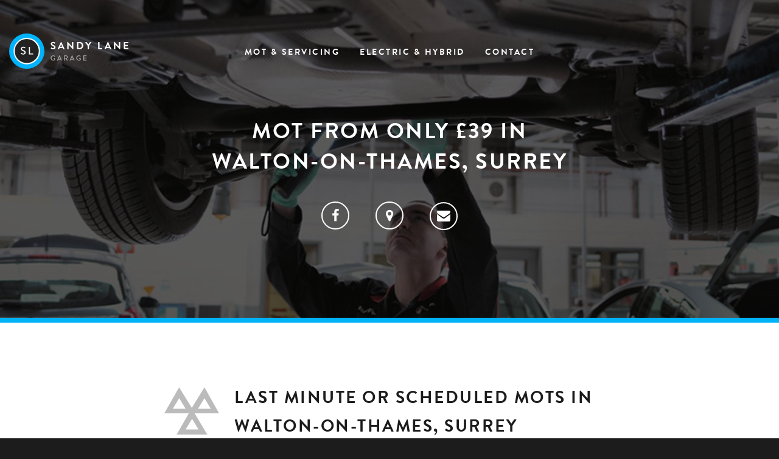

--- FILE ---
content_type: text/html
request_url: https://sandylanegarage.co.uk/mot/
body_size: 19071
content:
<!DOCTYPE html>
<html><head>
<title>MOT | Sandy Lane Garage</title>
<meta charset="utf-8">
<meta http-equiv="X-UA-Compatible" content="IE=edge,chrome=1">

<meta name="description" content="" />
<meta name="robots" content="noodp,noydir" />
<meta name="skype_toolbar" content="skype_toolbar_parser_compatible" />

<meta name="HandheldFriendly" content="True" />
<meta name="MobileOptimized" content="320" />
<meta name="viewport" content="width=device-width, initial-scale=1.0" />

<meta property="og:title" content="Sandy Lane Garage" />
<meta property="og:site_name" content="Sandy Lane Garage" />
<meta property="og:type" content="website" />
<meta property="og:url" content="http://sandylanegarage.co.uk" />
<meta property="og:image" content="/images/icons/facebook-opengraph.jpg" />
<meta property="og:description" content="Independent car garage based in Walton-on-Thames, Surrey" />

<link rel="apple-touch-icon" sizes="57x57" href="/img/favicon/apple-touch-icon-57x57.png">
<link rel="apple-touch-icon" sizes="60x60" href="/img/favicon/apple-touch-icon-60x60.png">
<link rel="apple-touch-icon" sizes="72x72" href="/img/favicon/apple-touch-icon-72x72.png">
<link rel="apple-touch-icon" sizes="76x76" href="/img/favicon/apple-touch-icon-76x76.png">
<link rel="apple-touch-icon" sizes="114x114" href="/img/favicon/apple-touch-icon-114x114.png">
<link rel="apple-touch-icon" sizes="120x120" href="/img/favicon/apple-touch-icon-120x120.png">
<link rel="apple-touch-icon" sizes="144x144" href="/img/favicon/apple-touch-icon-144x144.png">
<link rel="apple-touch-icon" sizes="152x152" href="/img/favicon/apple-touch-icon-152x152.png">
<link rel="apple-touch-icon" sizes="180x180" href="/img/favicon/apple-touch-icon-180x180.png">
<link rel="icon" type="image/png" href="/img/favicon/favicon-32x32.png" sizes="32x32">
<link rel="icon" type="image/png" href="/img/favicon/android-chrome-192x192.png" sizes="192x192">
<link rel="icon" type="image/png" href="/img/favicon/favicon-96x96.png" sizes="96x96">
<link rel="icon" type="image/png" href="/img/favicon/favicon-16x16.png" sizes="16x16">
<link rel="manifest" href="/img/favicon/manifest.json">
<meta name="msapplication-TileColor" content="#ffffff">
<meta name="msapplication-TileImage" content="/img/favicon/mstile-144x144.png">
<meta name="theme-color" content="#ffffff">

<link rel='stylesheet' href='/css/slg.css' type='text/css' media='all' />
<link rel="stylesheet" href="https://maxcdn.bootstrapcdn.com/font-awesome/4.4.0/css/font-awesome.min.css">


<!--[if lt IE 9]>
		<script src="https://oss.maxcdn.com/libs/html5shiv/3.7.0/html5shiv.js"></script>
		<script src="https://oss.maxcdn.com/libs/respond.js/1.4.2/respond.min.js"></script>
	<![endif]-->
<script>
		(function(i,s,o,g,r,a,m){i['GoogleAnalyticsObject']=r;i[r]=i[r]||function(){
		(i[r].q=i[r].q||[]).push(arguments)},i[r].l=1*new Date();a=s.createElement(o),
		m=s.getElementsByTagName(o)[0];a.async=1;a.src=g;m.parentNode.insertBefore(a,m)
		})(window,document,'script','https://www.google-analytics.com/analytics.js','ga');
		ga('create', 'UA-76832818-1', 'auto');
		ga('send', 'pageview');
	</script>

<script type="text/javascript" src="/js/sws_solutions_ob.js"></script>

</head>
<body>
	<div class="slg-nav">
	<div class="container-fluid">
	<div class="row">
	<div class="col-xs-2 col-sm-3 col-md-1 col-lg-2">
	<a class="logo" href="/">
	<div class="hidden-md"><svg version="1.1" xmlns="http://www.w3.org/2000/svg" xmlns:xlink="http://www.w3.org/1999/xlink" x="0px" y="0px" width="198px" height="58px" viewBox="-0.25 58.5 198 58" enable-background="new -0.25 58.5 198 58" xml:space="preserve">
	<g>
	<g>
	<g>
	<circle fill="#00B3FB" cx="28.75" cy="87.5" r="29" />
	<circle fill="#FFFFFF" cx="28.818" cy="87.432" r="21.75" />
	<circle fill="#222222" cx="28.71" cy="87.369" r="19.75" />
	</g>
	<g>
	<path fill="#FFFFFF" d="M19.012,91.193c0.162-0.234,0.306-0.504,0.468-0.738s0.414-0.306,0.612-0.144
						c0.108,0.09,1.494,1.242,2.881,1.242c1.242,0,2.034-0.757,2.034-1.675c0-1.08-0.936-1.764-2.719-2.502
						c-1.836-0.774-3.276-1.729-3.276-3.817c0-1.405,1.08-3.331,3.943-3.331c1.8,0,3.15,0.936,3.331,1.062
						c0.144,0.09,0.287,0.342,0.107,0.611c-0.144,0.217-0.306,0.469-0.45,0.685c-0.144,0.234-0.378,0.343-0.63,0.181
						c-0.126-0.072-1.387-0.9-2.431-0.9c-1.513,0-2.035,0.954-2.035,1.62c0,1.026,0.793,1.657,2.287,2.269
						c2.089,0.847,3.871,1.837,3.871,4.033c0,1.873-1.675,3.403-4.016,3.403c-2.196,0-3.583-1.152-3.871-1.423
						C18.958,91.626,18.832,91.5,19.012,91.193z" />
	<path fill="#FFFFFF" d="M32.188,80.75c0-0.18,0.145-0.342,0.343-0.342h1.188c0.18,0,0.342,0.162,0.342,0.342v10.588h4.88
						c0.197,0,0.342,0.162,0.342,0.342v0.99c0,0.18-0.145,0.342-0.342,0.342h-6.41c-0.198,0-0.343-0.162-0.343-0.342V80.75z" />
	</g>
	</g>
	<g>
	<path fill="#FFFFFF" d="M68.267,82.686l0.612-1.055c0.136-0.237,0.425-0.237,0.578-0.119c0.085,0.052,1.461,1.055,2.566,1.055
					c0.884,0,1.547-0.578,1.547-1.309c0-0.867-0.731-1.463-2.159-2.04c-1.598-0.646-3.196-1.666-3.196-3.672
					c0-1.513,1.122-3.264,3.825-3.264c1.734,0,3.06,0.884,3.4,1.14c0.17,0.102,0.221,0.391,0.102,0.561l-0.646,0.969
					c-0.136,0.203-0.391,0.34-0.595,0.203c-0.136-0.084-1.428-0.934-2.363-0.934c-0.969,0-1.496,0.646-1.496,1.189
					c0,0.799,0.629,1.343,2.005,1.904c1.649,0.662,3.553,1.648,3.553,3.841c0,1.751-1.513,3.366-3.91,3.366
					c-2.142,0-3.399-1.004-3.739-1.326C68.199,83.042,68.114,82.957,68.267,82.686z" />
	<path fill="#FFFFFF" d="M79.521,83.909l5.287-11.44c0.051-0.102,0.136-0.187,0.289-0.187h0.17c0.17,0,0.238,0.085,0.289,0.187
					l5.236,11.44c0.102,0.221-0.034,0.442-0.289,0.442h-1.479c-0.255,0-0.374-0.103-0.493-0.34l-0.833-1.836h-5.083l-0.833,1.836
					c-0.068,0.17-0.221,0.34-0.493,0.34H79.81C79.555,84.352,79.419,84.13,79.521,83.909z M86.864,80.289l-1.7-3.74h-0.051
					l-1.666,3.74H86.864z" />
	<path fill="#FFFFFF" d="M95.229,72.588c0-0.17,0.153-0.306,0.323-0.306h0.425l7.071,7.513h0.017v-7.02
					c0-0.17,0.136-0.323,0.323-0.323h1.563c0.17,0,0.323,0.153,0.323,0.323v11.439c0,0.17-0.153,0.307-0.323,0.307h-0.408
					l-7.104-7.803h-0.017v7.31c0,0.17-0.136,0.323-0.323,0.323h-1.547c-0.17,0-0.323-0.153-0.323-0.323V72.588z" />
	<path fill="#FFFFFF" d="M111.26,72.775c0-0.17,0.136-0.323,0.307-0.323h4.027c3.281,0,5.967,2.669,5.967,5.933
					c0,3.297-2.686,5.967-5.967,5.967h-4.027c-0.171,0-0.307-0.153-0.307-0.323V72.775z M115.391,82.277
					c2.209,0,3.824-1.666,3.824-3.893c0-2.21-1.615-3.875-3.824-3.875h-1.938v7.768H115.391z" />
	<path fill="#FFFFFF" d="M128.753,78.623l-3.876-5.678c-0.136-0.221,0-0.493,0.272-0.493h1.733c0.137,0,0.221,0.085,0.271,0.153
					l2.721,3.909l2.719-3.909c0.052-0.068,0.137-0.153,0.272-0.153h1.751c0.271,0,0.408,0.272,0.271,0.493l-3.926,5.66v5.423
					c0,0.17-0.153,0.323-0.323,0.323h-1.563c-0.188,0-0.323-0.153-0.323-0.323V78.623z" />
	<path fill="#FFFFFF" d="M145.922,72.775c0-0.17,0.137-0.323,0.323-0.323h1.563c0.17,0,0.324,0.153,0.324,0.323v9.536h4.334
					c0.188,0,0.322,0.153,0.322,0.323v1.394c0,0.17-0.135,0.323-0.322,0.323h-6.222c-0.187,0-0.323-0.153-0.323-0.323V72.775z" />
	<path fill="#FFFFFF" d="M156.395,83.909l5.287-11.44c0.051-0.102,0.135-0.187,0.288-0.187h0.171c0.17,0,0.237,0.085,0.288,0.187
					l5.235,11.44c0.103,0.221-0.033,0.442-0.289,0.442h-1.479c-0.255,0-0.374-0.103-0.492-0.34l-0.834-1.836h-5.082l-0.833,1.836
					c-0.067,0.17-0.221,0.34-0.493,0.34h-1.479C156.429,84.352,156.293,84.13,156.395,83.909z M163.738,80.289l-1.7-3.74h-0.052
					l-1.665,3.74H163.738z" />
	<path fill="#FFFFFF" d="M172.103,72.588c0-0.17,0.153-0.306,0.323-0.306h0.425l7.071,7.513h0.017v-7.02
					c0-0.17,0.136-0.323,0.323-0.323h1.564c0.17,0,0.322,0.153,0.322,0.323v11.439c0,0.17-0.152,0.307-0.322,0.307h-0.408
					l-7.105-7.803h-0.018v7.31c0,0.17-0.136,0.323-0.322,0.323h-1.547c-0.17,0-0.323-0.153-0.323-0.323V72.588z" />
	<path fill="#FFFFFF" d="M188.133,72.775c0-0.17,0.137-0.323,0.323-0.323h6.919c0.187,0,0.322,0.153,0.322,0.323v1.394
					c0,0.17-0.136,0.323-0.322,0.323h-5.031v2.787h4.197c0.17,0,0.324,0.153,0.324,0.323v1.411c0,0.188-0.154,0.322-0.324,0.322
					h-4.197v2.976h5.031c0.187,0,0.322,0.153,0.322,0.323v1.394c0,0.17-0.136,0.323-0.322,0.323h-6.919
					c-0.187,0-0.323-0.153-0.323-0.323V72.775z" />
	</g>
	<g>
	<path fill="#AAAAAA" d="M72.286,94.472c1.151,0,2.099,0.419,2.915,1.115c0.096,0.096,0.108,0.239,0.012,0.336
					c-0.18,0.192-0.36,0.372-0.54,0.563c-0.096,0.107-0.192,0.096-0.312-0.012c-0.564-0.492-1.308-0.816-2.039-0.816
					c-1.703,0-3.01,1.439-3.01,3.119c0,1.667,1.307,3.105,3.01,3.105c0.996,0,1.679-0.359,1.799-0.407v-1.343h-1.175
					c-0.132,0-0.228-0.096-0.228-0.217v-0.695c0-0.132,0.096-0.228,0.228-0.228h2.183c0.12,0,0.216,0.108,0.216,0.228
					c0,0.959,0.012,1.943,0.012,2.902c0,0.061-0.048,0.156-0.096,0.192c0,0-1.235,0.792-2.975,0.792c-2.387,0-4.317-1.908-4.317-4.307
					S69.899,94.472,72.286,94.472z" />
	<path fill="#AAAAAA" d="M78.517,102.675l3.682-8.071c0.036-0.072,0.144-0.132,0.204-0.132h0.12c0.06,0,0.167,0.06,0.204,0.132
					l3.658,8.071c0.072,0.156-0.024,0.312-0.204,0.312h-0.755c-0.144,0-0.228-0.071-0.276-0.18l-0.744-1.643h-3.922
					c-0.24,0.551-0.492,1.092-0.731,1.643c-0.036,0.084-0.132,0.18-0.276,0.18h-0.756C78.541,102.986,78.445,102.831,78.517,102.675z
						M83.95,100.133l-1.476-3.287h-0.06l-1.463,3.287H83.95z" />
	<path fill="#AAAAAA" d="M89.988,94.819c0-0.12,0.096-0.228,0.228-0.228h3.262c1.439,0,2.615,1.139,2.615,2.566
					c0,1.104-0.731,2.015-1.775,2.435l1.643,3.046c0.084,0.156,0,0.348-0.204,0.348h-0.936c-0.096,0-0.168-0.06-0.192-0.107
					l-1.595-3.178h-1.811v3.058c0,0.12-0.108,0.228-0.228,0.228h-0.78c-0.132,0-0.228-0.107-0.228-0.228V94.819z M93.382,98.669
					c0.779,0,1.463-0.659,1.463-1.487c0-0.779-0.684-1.427-1.463-1.427h-2.135v2.914H93.382z" />
	<path fill="#AAAAAA" d="M99.241,102.675l3.682-8.071c0.036-0.072,0.144-0.132,0.204-0.132h0.12c0.06,0,0.167,0.06,0.204,0.132
					l3.659,8.071c0.071,0.156-0.024,0.312-0.205,0.312h-0.755c-0.144,0-0.228-0.071-0.276-0.18l-0.743-1.643h-3.922
					c-0.24,0.551-0.492,1.092-0.731,1.643c-0.036,0.084-0.132,0.18-0.276,0.18h-0.756C99.265,102.986,99.169,102.831,99.241,102.675z
						M104.674,100.133l-1.475-3.287h-0.06l-1.463,3.287H104.674z" />
	<path fill="#AAAAAA" d="M114.37,94.472c1.151,0,2.099,0.419,2.915,1.115c0.096,0.096,0.107,0.239,0.012,0.336
					c-0.18,0.192-0.359,0.372-0.54,0.563c-0.096,0.107-0.192,0.096-0.312-0.012c-0.564-0.492-1.308-0.816-2.039-0.816
					c-1.703,0-3.01,1.439-3.01,3.119c0,1.667,1.307,3.105,3.01,3.105c0.996,0,1.68-0.359,1.799-0.407v-1.343h-1.176
					c-0.131,0-0.227-0.096-0.227-0.217v-0.695c0-0.132,0.096-0.228,0.227-0.228h2.184c0.119,0,0.216,0.108,0.216,0.228
					c0,0.959,0.012,1.943,0.012,2.902c0,0.061-0.048,0.156-0.096,0.192c0,0-1.235,0.792-2.975,0.792c-2.387,0-4.317-1.908-4.317-4.307
					S111.983,94.472,114.37,94.472z" />
	<path fill="#AAAAAA" d="M121.729,94.819c0-0.12,0.096-0.228,0.227-0.228h4.798c0.132,0,0.228,0.107,0.228,0.228v0.671
					c0,0.121-0.096,0.229-0.228,0.229h-3.79v2.447h3.203c0.119,0,0.227,0.107,0.227,0.228v0.671c0,0.133-0.107,0.229-0.227,0.229
					h-3.203v2.578h3.79c0.132,0,0.228,0.108,0.228,0.229v0.659c0,0.12-0.096,0.228-0.228,0.228h-4.798
					c-0.131,0-0.227-0.107-0.227-0.228V94.819z" />
	</g>
	</g>
	</svg></div>
	<div class="hidden-xs hidden-sm hidden-lg"><svg version="1.1" xmlns="http://www.w3.org/2000/svg" xmlns:xlink="http://www.w3.org/1999/xlink" x="0px" y="0px" width="58px" height="58px" viewBox="0 0 58 58" enable-background="new 0 0 58 58" xml:space="preserve">
	<g>
	<g>
	<circle fill="#00B3FB" cx="29" cy="29" r="29" />
	<circle fill="#FFFFFF" cx="29.068" cy="28.932" r="21.75" />
	<circle fill="#222222" cx="28.96" cy="28.869" r="19.75" />
	</g>
	<rect x="17" y="21.912" fill="none" width="24" height="14.175" />
	<g enable-background="new    ">
	<path fill="#FFFFFF" d="M19.263,32.693c0.162-0.234,0.306-0.504,0.468-0.738s0.414-0.307,0.612-0.145
					c0.108,0.091,1.495,1.243,2.881,1.243c1.242,0,2.035-0.757,2.035-1.675c0-1.08-0.937-1.765-2.719-2.503
					c-1.836-0.774-3.277-1.729-3.277-3.817c0-1.404,1.08-3.331,3.943-3.331c1.801,0,3.151,0.937,3.331,1.062
					c0.144,0.09,0.288,0.343,0.108,0.612c-0.144,0.216-0.306,0.468-0.45,0.685c-0.144,0.233-0.378,0.342-0.63,0.18
					c-0.126-0.072-1.387-0.9-2.431-0.9c-1.513,0-2.035,0.954-2.035,1.621c0,1.026,0.792,1.656,2.287,2.269
					c2.088,0.846,3.871,1.836,3.871,4.033c0,1.872-1.674,3.402-4.015,3.402c-2.197,0-3.583-1.152-3.871-1.422
					C19.208,33.125,19.083,32.999,19.263,32.693z" />
	<path fill="#FFFFFF" d="M31.736,22.25c0-0.18,0.145-0.342,0.342-0.342h1.188c0.181,0,0.343,0.162,0.343,0.342v10.587h4.879
					c0.198,0,0.342,0.162,0.342,0.343v0.99c0,0.18-0.144,0.342-0.342,0.342h-6.41c-0.197,0-0.342-0.162-0.342-0.342V22.25z" />
	</g>
	</g>
	</svg></div>
	
	</a>
	</div>
	<div class="hidden-xs hidden-sm col-md-10 col-lg-8">
	<ul class="parent">
	<li class="parent out-of-view">
	<span>MOT &amp; Servicing</span>
	<ul class="child">
	<li><a href="/mot/">MOT</a></li>
	<li><a href="/car-servicing/">Servicing</a></li>
	<li><a href="/air-conditioning/">Air Con</a></li>
	<li><a href="/batteries/">Batteries</a></li>
	
	<li><a href="/brakes/">Brakes</a></li>
	<li><a href="/clutches/">Clutches</a></li>
	
	<li><a href="/electrical-faults/">Electrical</a></li>
	<li><a href="/exhausts/">Exhausts</a></li>
	
	
	<li><a href="/suspension/">Suspension</a></li>
	<li><a href="/tyres-and-tracking/">Tyres</a></li>
	</ul>
	</li>
	<li class="out-of-view"><a href="/electric-and-hybrid/">Electric &amp; Hybrid</a></li>
	
	<li class="out-of-view"><a class="contact" href="">Contact</a></li>
	</ul> </div>
	<div class="col-xs-offset-8 col-xs-2 col-sm-offset-6 col-sm-3 col-md-offset-0 col-md-1 col-lg-2 hidden-md hidden-lg">
	<div id="trigger-overlay" class="hamburger"><span></span></div>
	</div>
	</div>
	</div>
	</div>
	<div class="menu-overlay">
	<div class="container">
	<div class="row">
	<div class="col-xs-12">
	<ul class="parent">
	<li class="parent out-of-view">
	<span>MOT &amp; Servicing</span>
	<ul class="child">
	<li><a href="/mot/">MOT</a></li>
	<li><a href="/car-servicing/">Servicing</a></li>
	<li><a href="/air-conditioning/">Air Con</a></li>
	<li><a href="/batteries/">Batteries</a></li>
	
	<li><a href="/brakes/">Brakes</a></li>
	<li><a href="/clutches/">Clutches</a></li>
	
	<li><a href="/electrical-faults/">Electrical</a></li>
	<li><a href="/exhausts/">Exhausts</a></li>
	
	
	<li><a href="/suspension/">Suspension</a></li>
	<li><a href="/tyres-and-tracking/">Tyres</a></li>
	</ul>
	</li>
	<li class="out-of-view"><a href="/electric-and-hybrid/">Electric &amp; Hybrid</a></li>
	
	<li class="out-of-view"><a class="contact" href="">Contact</a></li>
	</ul> </div>
	</div>
	</div>
	</div> <div class="feature mot">
	<div class="feature-overlay"></div>
	<div class="container">
	<div class="row">
	<div class="col-md-12">
	<div class="vcontent">
	<div class="valign">
	<h1 class="out-of-view">
	<span>MOT from only &pound;39 in</span>
	<span>Walton-on-Thames, Surrey</span>
	</h1>
	<ul class="social">
	<li class="out-of-view"><a href="https://www.facebook.com/sandy.lanegarage" target="_blank"><i class="fa fa-facebook"></i></a></li>
	<li class="out-of-view"><a href="https://www.google.co.uk/maps/place/Sandy+Lane+Garage+MOT+%26+Service+Centre/@51.392494,-0.4085797,17z/data=!3m1!4b1!4m2!3m1!1s0x487674e3ddf824b3:0xbe9cb13607f05fa7" target="_blank"><i class="fa fa-map-marker"></i></a></li>
	<li class="out-of-view"><a href="/cdn-cgi/l/email-protection#92e1f7e0e4fbf1f7d2e1f3fcf6ebfef3fcf7f5f3e0f3f5f7bcf1fdbce7f9"><i class="fa fa-envelope"></i></a></li>
	</ul> </div>
	</div>
	</div>
	</div>
	</div>
	</div>
	<div class="page-content">
	<div class="container">
	<div class="row">
	<div class="col-xs-12 col-sm-10 col-sm-offset-1 col-md-8 col-md-offset-2">
	
	<h2 class="lead">Last minute or scheduled MOTs in Walton-on-Thames, Surrey</h2>
	<h3 class="lead">Book an MOT for your car, van or <a href="http://md-racing.co.uk/mot/" target="_blank">motorbike</a> today</h3>
	<p>We are a VOSA authorised MOT testing service at Sandy Lane Garage. We have achieved the highest (green) VOSA rating for our MOT checks.</p>
	<p>Your MOT can be carried out while you wait and have a coffee. Or if it's more convenient, you can leave your car with us. We are usually able to slot in an MOT without notice if you've left it to the last minute. Or <a class="thickbox" title="Book Online" href="https://garage-booking-live.com/start.php?uid=1053DCE57F6A2DEB1A22OLBS&adj=true&KeepThis=true&TB_iframe=true&width=370&height=460">book online</a> today.</p>
	<p class="call-out">Book your MOT online from just &pound;39 or <span class="line">Call us on <span>01932 240 222</span></span></p>
	<p>A stand alone MOT costs <span class="body-price">&pound;49</span> and there are savings available. If you combine your MOT with our <a href="/car-servicing/">full car service</a>, your MOT will only cost <span class="body-price">&pound;39</span> .</p>
	<a class="thickbox slg-btn" title="Book Online" href="https://garage-booking-live.com/start.php?uid=1053DCE57F6A2DEB1A22OLBS&adj=true&KeepThis=true&TB_iframe=true&width=370&height=460">Book Online</a>
	<a class="slg-btn" data-toggle="modal" data-target="#motReminderModal" href="#">Free MOT Reminder</a>
	</div>
	</div>
	</div>
	<div class="testimonial">
	<div class="container">
	<div class="row">
	<div class="col-xs-12 col-sm-10 col-sm-offset-1 sq black">
	<span class="quote start"></span>
	<p class="testimonial">I've lost count of how many times I've forgotten my MOT. Mike's guys have bailed me out with a last minute test each time.</p>
	<span class="quote end"></span>
	<a href="https://www.goodgaragescheme.com/pages/garagefeedback.aspx/6273/Sandy+Lane+Garage" class="good-garage" target="_blank">Good Garage Scheme</a>
	</div>
	</div>
	</div>
	</div>
	<div class="container">
	<div class="row">
	<div class="col-xs-12 col-sm-10 col-sm-offset-1 col-md-8 col-md-offset-2">
	<h2>What if my car fails the MOT test?</h2>
	<p>That's not a problem. We can offer you a free re-test within 10 working days if the necessary repairs to bring your car up to test standard are carried out at our garage. We test your vehicle against the specific standards outlined by VOSA. So as long as your vehicles passes those, there won't be any additional work necessary (unless you ask us to carry out a service or look at anything in particular).</p>
	<h2>When is my MOT due to expire?</h2>
	<p>It's easy to forget when your MOT is about to expire. Driving your car without an MOT could land you in hot water. Not only with routine police checks (and ANPR cameras) but without an MOT, you're also invalidating your insurance cover. Thankfully, it's easy to check your expiry date through the <a href="https://www.vehicleenquiry.service.gov.uk/" target="_blank">gov.uk website</a>. All you need to know is your registration number and the make of your car.</p>
	<h2>Eek, I need an urgent MOT</h2>
	<p>If your MOT is due to expire soon, or has perhaps just lapsed, don't worry. We can usually slot in last minute MOTs. Give us a call if you can or just turn up. We'll fit you in as soon as we can (within our opening hours obviously). Please note that if your MOT has expired, you're technically only allowed to drive your vehicle to a garage where you have booked an MOT in advance.</p>
	<p>To make sure you never let an MOT expiry date pass you by, we offer our customers a free MOT reminder.</p>
	<a class="slg-btn" data-toggle="modal" data-target="#motReminderModal" href="#">Free MOT Reminder</a>
	<a class="thickbox slg-btn" title="Book Online" href="https://garage-booking-live.com/start.php?uid=1053DCE57F6A2DEB1A22OLBS&adj=true&KeepThis=true&TB_iframe=true&width=370&height=460">Book Online</a>
	</div>
	</div>
	</div>
	</div>
	<div class="container-fluid">
	<div class="row block-nine">
	<div class="col-md-12 band">
	<h3>Related Services from Sandy Lane Garage</h3>
	</div>
	</div>
	<div class="row block-three equal">
	<div class="col-sm-6 col-lg-3 sq sq-pair-one black">
	<a href="/car-servicing/">
	<svg version="1.1" xmlns="http://www.w3.org/2000/svg" xmlns:xlink="http://www.w3.org/1999/xlink" x="0px" y="0px" width="100px" height="100px" viewBox="0 0 100 100" enable-background="new 0 0 100 100" xml:space="preserve">
	<g>
	<path fill="#36AFE5" d="M21.307,99.956c-0.636,0-1.234-0.306-1.608-0.824c-0.392-0.544-0.482-1.249-0.24-1.874l4.825-12.467
					L14.074,80.84L9.249,93.305c-0.242,0.625-0.784,1.086-1.439,1.225c-0.656,0.139-1.337-0.064-1.812-0.538
					c-5.727-5.727-7.542-14.3-4.623-21.842c3.027-7.82,10.693-13.074,19.077-13.074c2.146,0,4.261,0.336,6.305,1.001l33.357-33.358
					c-1.456-4.473-1.336-9.28,0.366-13.677c2.918-7.539,10.03-12.657,18.12-13.039c0.678-0.033,1.31,0.277,1.702,0.821
					c0.392,0.544,0.482,1.249,0.24,1.875l-4.824,12.466l10.211,3.951l4.825-12.465c0.241-0.625,0.783-1.086,1.439-1.225
					c0.653-0.138,1.338,0.064,1.812,0.539c5.725,5.729,7.538,14.303,4.619,21.843c-3.027,7.819-10.693,13.073-19.076,13.073
					c-2.145,0-4.259-0.336-6.302-1L39.886,73.235c1.457,4.475,1.336,9.283-0.366,13.679c-2.918,7.54-10.031,12.658-18.12,13.04
					C21.37,99.955,21.338,99.956,21.307,99.956z M12.941,76.292c0.238,0,0.48,0.044,0.715,0.135l13.907,5.383
					c0.49,0.189,0.885,0.566,1.098,1.047c0.213,0.481,0.226,1.027,0.036,1.518l-4.319,11.16c5.165-1.269,9.482-4.98,11.445-10.052
					c1.499-3.87,1.474-8.142-0.07-12.026c-0.292-0.735-0.119-1.575,0.44-2.134L71.338,36.18c0.56-0.56,1.398-0.732,2.136-0.44
					c0.034,0.014,0.138,0.059,0.171,0.074c1.872,0.724,3.873,1.1,5.904,1.1c6.758,0,12.938-4.235,15.379-10.54
					c1.963-5.071,1.269-10.724-1.696-15.14l-4.32,11.16c-0.394,1.021-1.54,1.53-2.564,1.134l-13.909-5.382
					c-0.49-0.19-0.885-0.566-1.098-1.047s-0.226-1.027-0.035-1.517l4.319-11.161c-5.166,1.269-9.483,4.98-11.446,10.051
					c-1.498,3.872-1.474,8.142,0.071,12.024c0.293,0.736,0.12,1.575-0.44,2.135L28.666,63.775c-0.553,0.553-1.378,0.729-2.109,0.451
					c-0.042-0.017-0.137-0.058-0.192-0.083c-1.928-0.736-3.905-1.104-5.913-1.104c-6.758,0-12.938,4.236-15.378,10.541
					c-1.963,5.072-1.27,10.725,1.698,15.14l4.32-11.16C11.396,76.774,12.146,76.292,12.941,76.292z" />
	</g>
	</svg>
	</a>
	<h3>Car Servicing</h3>
	<p>Trained, qualified and accredited team in a fully equipped independent garage. Try our common sense approach to car servicing from just &pound;99.</p>
	<a class="slg-btn" href="/car-servicing/">Car Servicing</a> </div>
	<div class="col-sm-6 col-lg-3 sq sq-pair-one dark-grey">
	<a href="/air-conditioning/">
	<svg version="1.1" xmlns="http://www.w3.org/2000/svg" xmlns:xlink="http://www.w3.org/1999/xlink" x="0px" y="0px" width="100px" height="100px" viewBox="0 0 100 100" enable-background="new 0 0 100 100" xml:space="preserve">
	<path fill="#36AFE5" d="M92.534,72.156l-7.373-4.254l4.022-2.317c0.985-0.581,1.324-1.843,0.761-2.828
			c-0.562-0.996-1.826-1.328-2.826-0.76l-6.091,3.525l-5.022-2.899l12-6.918c0.998-0.575,1.325-1.845,0.759-2.822
			c-0.566-0.98-1.833-1.321-2.813-0.749L71.885,60.24l-4.825-2.785c2.128-4.869,1.998-10.264-0.028-14.912l4.852-2.802l14.079,8.116
			c0.993,0.572,2.248,0.226,2.811-0.75c0.573-0.989,0.246-2.253-0.745-2.825l-12.003-6.93l5.013-2.888l6.094,3.518
			c0.992,0.572,2.258,0.234,2.827-0.75c0.575-0.99,0.242-2.248-0.756-2.828l-4.025-2.32l7.374-4.264
			c0.981-0.577,1.322-1.839,0.758-2.82c-0.565-0.993-1.834-1.319-2.827-0.757l-7.365,4.252l0.001-4.659
			c-0.007-1.138-0.939-2.057-2.07-2.059c-1.14,0.009-2.065,0.935-2.067,2.066l0.007,7.045l-5.008,2.889l-0.01-13.851
			c-0.001-1.152-0.93-2.073-2.063-2.069c-1.137,0.003-2.061,0.931-2.064,2.064l-0.01,16.246l-4.847,2.792
			c-1.463-2.009-3.359-3.754-5.668-5.087c-2.294-1.327-4.752-2.095-7.231-2.377l-0.016-5.582l14.071-8.113
			c0.987-0.582,1.331-1.843,0.764-2.829c-0.579-0.993-1.846-1.328-2.826-0.759L52.075,21.15l-0.001-5.788l6.105-3.525
			c0.983-0.58,1.323-1.839,0.758-2.822c-0.577-1-1.839-1.333-2.817-0.765l-4.035,2.331l-0.026-8.52
			C52.067,0.917,51.142-0.011,50.002,0c-1.146-0.009-2.07,0.919-2.068,2.049l-0.003,8.531L43.9,8.254
			c-0.991-0.573-2.255-0.242-2.828,0.749c-0.571,0.989-0.227,2.256,0.763,2.828l6.093,3.519l0.004,5.781L35.94,14.204
			c-0.99-0.572-2.259-0.227-2.83,0.763c-0.565,0.977-0.222,2.242,0.767,2.812L47.944,25.9l-0.012,5.612
			c-5.023,0.579-9.778,3.158-12.913,7.439l-4.838-2.794l-0.01-16.236c0.006-1.145-0.925-2.061-2.069-2.069
			c-1.132,0-2.058,0.925-2.065,2.071l0.008,13.846l-5.011-2.893l-0.005-7.04c0.003-1.133-0.937-2.068-2.071-2.07
			c-1.133,0.004-2.065,0.942-2.065,2.077l0.005,4.644l-7.364-4.251c-0.989-0.572-2.26-0.23-2.831,0.759
			c-0.572,0.989-0.232,2.259,0.76,2.83l7.361,4.252l-4.03,2.333c-0.983,0.565-1.323,1.831-0.744,2.818
			c0.187,0.323,0.439,0.579,0.744,0.757c0.619,0.356,1.414,0.378,2.068-0.002l6.099-3.519l5.027,2.901L11.97,44.289
			c-0.982,0.565-1.321,1.833-0.753,2.812c0.194,0.331,0.45,0.589,0.757,0.764c0.619,0.355,1.414,0.377,2.068-0.003l14.066-8.116
			l4.838,2.794c-2.138,4.857-1.997,10.266,0.014,14.909l-4.853,2.806l-14.064-8.117c-0.992-0.576-2.246-0.228-2.811,0.751
			c-0.572,0.994-0.245,2.249,0.744,2.828l11.993,6.921l-5.009,2.884l-6.093-3.52c-0.991-0.572-2.26-0.234-2.831,0.758
			c-0.571,0.989-0.226,2.247,0.766,2.821l4.031,2.332l-7.387,4.263c-0.979,0.571-1.321,1.832-0.743,2.817
			c0.188,0.324,0.442,0.577,0.747,0.756c0.615,0.357,1.41,0.385,2.066-0.002l7.378-4.25l-0.001,4.659
			c0.011,0.767,0.417,1.432,1.033,1.791c0.3,0.173,0.665,0.274,1.041,0.271c1.144,0.007,2.064-0.918,2.054-2.06l0.003-7.051l5.014-2.9
			l0.01,13.867c-0.002,0.76,0.416,1.438,1.034,1.793c0.3,0.175,0.646,0.278,1.027,0.269c1.146,0.002,2.068-0.924,2.076-2.067
			l-0.006-16.238l4.836-2.801c1.473,2.018,3.383,3.774,5.681,5.098c2.294,1.32,4.754,2.092,7.24,2.358l0.004,5.595l-14.072,8.116
			c-0.987,0.581-1.327,1.843-0.761,2.824c0.187,0.323,0.454,0.589,0.756,0.762c0.619,0.36,1.412,0.385,2.067-0.002l12.005-6.928
			l0.007,5.797l-6.1,3.518c-0.988,0.577-1.321,1.833-0.759,2.822c0.184,0.325,0.45,0.587,0.755,0.765
			c0.617,0.356,1.413,0.379,2.067-0.003l4.034-2.333l0,8.535c-0.001,0.755,0.423,1.422,1.029,1.771
			c0.306,0.178,0.658,0.283,1.037,0.275c1.143,0.009,2.071-0.916,2.073-2.052l0.002-8.535l4.029,2.33
			c0.98,0.569,2.247,0.228,2.814-0.749c0.569-0.991,0.23-2.258-0.75-2.827l-6.104-3.524l-0.001-5.783l12,6.931
			c0.98,0.569,2.248,0.222,2.823-0.765c0.567-0.981,0.236-2.242-0.754-2.815l-14.073-8.138l-0.005-5.595
			c5.041-0.572,9.782-3.162,12.924-7.439l4.819,2.785l0.01,16.239c0,0.756,0.42,1.436,1.031,1.792
			c0.304,0.177,0.667,0.273,1.038,0.272c1.134,0.002,2.062-0.923,2.056-2.059l0.003-13.859l5.021,2.894l0.007,7.045
			c-0.005,0.758,0.411,1.437,1.031,1.786c0.305,0.177,0.645,0.282,1.027,0.266c1.146,0.013,2.07-0.914,2.072-2.048l-0.008-4.666
			l7.374,4.252c0.99,0.574,2.259,0.237,2.831-0.755C93.863,73.997,93.523,72.732,92.534,72.156L92.534,72.156z M62.527,57.229
			c-0.354,0.614-0.784,1.148-1.207,1.692c-2.352,2.964-5.685,4.812-9.271,5.339c-1.37,0.191-2.746,0.236-4.135,0.036
			c-1.771-0.249-3.538-0.82-5.182-1.77c-1.642-0.941-3.008-2.183-4.117-3.598c-0.864-1.092-1.521-2.327-2.027-3.599
			c-1.347-3.372-1.412-7.185-0.008-10.694c0.249-0.647,0.493-1.284,0.848-1.902c0.356-0.617,0.786-1.148,1.224-1.687
			c2.336-2.965,5.672-4.817,9.259-5.328c1.36-0.208,2.752-0.243,4.13-0.05c1.783,0.253,3.54,0.812,5.183,1.762
			c1.651,0.954,3.024,2.196,4.116,3.606c0.874,1.09,1.52,2.32,2.03,3.609c1.345,3.357,1.408,7.172,0.017,10.682
			C63.129,55.971,62.885,56.611,62.527,57.229L62.527,57.229z" />
	</svg>
	</a>
	<h3>Air Conditioning</h3>
	<p>Air conditioning systems inspected, serviced and regassing carried out on-site. FREE pressure check before all gas refills.</p>
	<a class="slg-btn" href="/air-conditioning/">Air Con</a> </div>
	<div class="col-sm-6 col-lg-3 sq sq-pair-two white">
	<a href="/brakes/">
	<svg version="1.1" xmlns="http://www.w3.org/2000/svg" xmlns:xlink="http://www.w3.org/1999/xlink" x="0px" y="0px" width="100px" height="100px" viewBox="0 0 100 100" enable-background="new 0 0 100 100" xml:space="preserve">
	<g>
	<path fill="#36AFE5" d="M56.776,8.541c11.385,0.543,21.703,5.219,29.816,13.334c17.842,17.84,17.842,46.875,0,64.719
					C77.95,95.24,66.458,100,54.233,100c-12.226,0-23.717-4.76-32.359-13.404C13.752,78.473,9.075,68.17,8.537,56.777l6.631-0.889
					c0.34,9.926,4.358,18.934,11.418,25.994c7.384,7.383,17.202,11.451,27.647,11.451c10.443,0,20.26-4.068,27.646-11.451
					c15.242-15.248,15.242-40.052,0-55.294c-7.08-7.077-16.031-11.094-25.992-11.416L56.776,8.541z" />
	<path fill="#36AFE5" d="M54.231,73.957c-5.267,0-10.221-2.051-13.944-5.777c-7.688-7.689-7.688-20.2,0-27.888
					c3.724-3.725,8.677-5.777,13.944-5.777c5.268,0,10.221,2.052,13.943,5.777c7.691,7.69,7.691,20.2,0,27.888
					C64.452,71.906,59.499,73.957,54.231,73.957z M54.231,38.514c-4.199,0-8.147,1.637-11.116,4.605
					c-6.129,6.131-6.129,16.104,0,22.233c2.969,2.973,6.917,4.607,11.116,4.607c4.199,0,8.146-1.637,11.117-4.607
					c6.131-6.129,6.131-16.104,0-22.233C62.378,40.149,58.431,38.514,54.231,38.514z" />
	<circle fill="#36AFE5" cx="56.782" cy="63.664" r="2.611" />
	<circle fill="#36AFE5" cx="51.72" cy="44.769" r="2.61" />
	<circle fill="#36AFE5" cx="44.803" cy="51.685" r="2.61" />
	<circle fill="#36AFE5" cx="63.698" cy="56.748" r="2.609" />
	<circle fill="#36AFE5" cx="61.167" cy="47.299" r="2.611" />
	<circle fill="#36AFE5" cx="47.333" cy="61.133" r="2.609" />
	<path fill="#36AFE5" d="M3.333,57.441c-0.804,0-1.586-0.293-2.197-0.828C0.412,55.977-0.002,55.062,0,54.1
					c0.021-8.73,2.165-17.406,6.201-25.088c0.276-0.523,0.686-0.965,1.188-1.279c3.812-2.375,7.709-5.513,11.268-9.072
					c3.452-3.451,6.46-7.219,8.946-11.2c0.311-0.499,0.75-0.906,1.268-1.181C36.596,2.19,45.32,0.019,54.103,0c0.002,0,0.004,0,0.008,0
					c0.961,0,1.871,0.414,2.506,1.136c0.635,0.724,0.924,1.687,0.799,2.64l-3.139,23.434c-0.201,1.509-1.4,2.688-2.914,2.868
					c-5.473,0.645-10.426,3.052-14.333,6.958c-3.9,3.899-6.303,8.853-6.948,14.324c-0.178,1.516-1.36,2.711-2.868,2.918L3.777,57.414
					C3.628,57.432,3.479,57.441,3.333,57.441z M16.333,49.005l-0.001-7.581c0.001-2.26,1.205-5.165,2.801-6.759l15.754-15.754
					c1.594-1.594,4.5-2.799,6.758-2.801l7.394-0.014l1.24-9.265c-6.098,0.508-12.076,2.191-17.516,4.941
					c-2.654,4.121-5.81,8.021-9.392,11.602c-3.67,3.669-7.686,6.945-11.667,9.515c-2.709,5.401-4.366,11.334-4.872,17.388
					L16.333,49.005z M23.874,47.996c1.207-5.949,4.094-11.326,8.442-15.673c4.354-4.355,9.734-7.245,15.682-8.452l0.504-3.76
					l-6.856-0.001c-1.205,0-3.081,0.777-3.931,1.628L21.96,37.493c-0.852,0.852-1.628,2.727-1.629,3.933l0.001,7.045L23.874,47.996z" />
	</g>
	</svg>
	</a>
	<h3>Brakes</h3>
	<p>Stay safe by keeping your brakes in good working order without breaking the budget. Call us for brake checks and services today.</p>
	<a class="slg-btn" href="/brakes/">Brakes</a> </div>
	<div class="col-sm-6 col-lg-3 sq sq-pair-two blue">
	<a href="/tyres-and-tracking/">
	<svg version="1.1" xmlns="http://www.w3.org/2000/svg" xmlns:xlink="http://www.w3.org/1999/xlink" x="0px" y="0px" width="100px" height="100px" viewBox="0 0 100 100" enable-background="new 0 0 100 100" xml:space="preserve">
	<g>
	<path fill="#36AFE5" d="M49.995,74.116c-13.299,0-24.118-10.821-24.118-24.119S36.696,25.88,49.995,25.88
					c13.297,0,24.12,10.819,24.12,24.117S63.292,74.116,49.995,74.116z M49.995,28.765c-11.709,0-21.233,9.524-21.233,21.232
					c0,11.707,9.524,21.233,21.233,21.233c11.707,0,21.234-9.526,21.234-21.233C71.229,38.289,61.701,28.765,49.995,28.765z" />
	<path fill="#36AFE5" d="M49.995,80.706c-16.932,0-30.708-13.777-30.708-30.709c0-16.933,13.776-30.709,30.708-30.709
					c16.933,0,30.709,13.776,30.709,30.709C80.704,66.929,66.928,80.706,49.995,80.706z M49.995,22.173
					c-15.342,0-27.823,12.482-27.823,27.824s12.481,27.825,27.823,27.825c15.342,0,27.826-12.483,27.826-27.825
					S65.337,22.173,49.995,22.173z" />
	<path fill="#36AFE5" d="M49.995,97.081c-25.961,0-47.082-21.12-47.082-47.084c0-25.961,21.121-47.082,47.082-47.082
					c25.963,0,47.084,21.121,47.084,47.082C97.079,75.961,75.958,97.081,49.995,97.081z M49.995,5.8
					c-24.37,0-44.197,19.827-44.197,44.197c0,24.373,19.827,44.199,44.197,44.199c24.373,0,44.2-19.826,44.2-44.199
					C94.194,25.627,74.367,5.8,49.995,5.8z" />
	<path fill="#36AFE5" d="M49.995,37.596c-1.963,0-5.384-1.299-6.25-10.005l2.87-0.285c0.454,4.569,1.75,7.406,3.38,7.406
					c1.629,0,2.922-2.838,3.378-7.406l2.871,0.285C55.376,36.297,51.956,37.596,49.995,37.596z" />
	<path fill="#36AFE5" d="M46.617,72.69l-2.869-0.286c0.863-8.708,4.284-10.009,6.247-10.009c1.963,0,5.387,1.301,6.25,10.009
					l-2.872,0.286c-0.453-4.571-1.748-7.409-3.378-7.409C48.365,65.281,47.07,68.119,46.617,72.69z" />
	<path fill="#36AFE5" d="M33.713,66.613l-1.682-2.344c3.729-2.678,5.54-5.217,4.725-6.628c-0.814-1.408-3.92-1.111-8.104,0.78
					l-1.188-2.63c7.972-3.604,10.808-1.291,11.791,0.406C40.237,57.899,40.822,61.509,33.713,66.613z" />
	<path fill="#36AFE5" d="M65.383,46.109c-2.75,0-4.05-1.271-4.648-2.312c-0.981-1.697-1.569-5.31,5.535-10.414l1.684,2.343
					c-3.728,2.679-5.538,5.218-4.722,6.628c0.814,1.413,3.921,1.115,8.106-0.774l1.187,2.63C69.438,45.602,67.12,46.109,65.383,46.109z
					" />
	<path fill="#36AFE5" d="M66.27,66.612c-7.104-5.104-6.517-8.715-5.535-10.415c0.98-1.698,3.819-4.013,11.791-0.407l-1.188,2.63
					c-4.185-1.893-7.289-2.192-8.105-0.779c-0.817,1.412,0.993,3.95,4.722,6.627L66.27,66.612z" />
	<path fill="#36AFE5" d="M34.606,46.11c-1.737,0-4.054-0.507-7.142-1.9l1.188-2.629c4.183,1.89,7.289,2.186,8.104,0.774
					c0.816-1.41-0.994-3.951-4.725-6.628l1.682-2.344c7.11,5.103,6.523,8.715,5.542,10.415C38.653,44.84,37.354,46.11,34.606,46.11z" />
	<circle fill="#36AFE5" cx="49.995" cy="49.997" r="3.938" />
	<path fill="#36AFE5" d="M54.315,100c-1.511,0-2.998-0.397-4.305-1.138c-1.307,0.737-2.79,1.132-4.299,1.132
					c-2.17,0-4.225-0.79-5.814-2.204c-0.848,0.268-1.735,0.405-2.622,0.405c-2.824,0.001-5.415-1.332-7.052-3.552
					c-3.742,0.354-7.288-1.77-8.809-5.106c-3.724-0.425-6.759-3.195-7.56-6.838c-3.528-1.193-5.939-4.53-5.969-8.262
					c-3.21-1.899-4.885-5.667-4.146-9.327c-2.746-2.526-3.602-6.562-2.12-9.988c-2.16-3.046-2.161-7.173-0.001-10.214
					c-1.483-3.43-0.628-7.466,2.116-9.99c-0.745-3.661,0.923-7.432,4.126-9.334c0.031-3.738,2.444-7.077,5.974-8.267
					c0.804-3.643,3.838-6.412,7.562-6.837c1.408-3.088,4.51-5.143,7.976-5.143c0.277,0,0.554,0.014,0.829,0.04
					c1.637-2.229,4.229-3.565,7.059-3.565c0.882,0,1.763,0.137,2.607,0.401c1.594-1.417,3.65-2.208,5.826-2.208
					c1.511,0,2.995,0.396,4.3,1.132C51.303,0.396,52.792,0,54.306,0c2.167,0,4.219,0.786,5.806,2.195
					c0.848-0.266,1.731-0.404,2.616-0.404c2.828,0,5.422,1.334,7.058,3.559c0.273-0.026,0.55-0.039,0.824-0.039
					c3.474,0,6.577,2.058,7.983,5.15c3.723,0.429,6.753,3.198,7.55,6.842c3.529,1.185,5.948,4.52,5.987,8.256
					c3.211,1.897,4.882,5.668,4.138,9.331c2.745,2.527,3.599,6.565,2.113,9.994c2.154,3.044,2.151,7.17-0.008,10.211
					c1.487,3.428,0.638,7.463-2.104,9.989c0.743,3.665-0.926,7.437-4.132,9.336c-0.031,3.737-2.444,7.076-5.975,8.266
					c-0.807,3.64-3.842,6.406-7.562,6.829c-1.405,3.096-4.507,5.156-7.979,5.156c-0.273,0-0.548-0.015-0.82-0.039
					c-1.639,2.228-4.235,3.563-7.067,3.563c-0.88,0-1.76-0.136-2.603-0.399C58.541,99.21,56.488,99.997,54.315,100z M50.011,94.623
					c0.432,0,0.861,0.143,1.213,0.43c0.885,0.721,1.953,1.101,3.091,1.101c1.498,0,2.896-0.669,3.835-1.833
					c0.571-0.707,1.56-0.918,2.37-0.505c0.693,0.354,1.439,0.534,2.214,0.534c1.87,0,3.557-1.038,4.403-2.707
					c0.412-0.812,1.334-1.222,2.215-0.987c0.416,0.111,0.843,0.167,1.269,0.167c2.226,0,4.182-1.511,4.757-3.676
					c0.233-0.881,1.059-1.474,1.961-1.427c2.736,0.148,5.035-1.969,5.182-4.688c0.049-0.904,0.721-1.651,1.616-1.794
					c2.685-0.429,4.521-2.973,4.094-5.675c-0.14-0.894,0.361-1.768,1.209-2.094c2.537-0.979,3.808-3.856,2.831-6.412
					c-0.323-0.847-0.014-1.803,0.744-2.298c2.28-1.489,2.926-4.564,1.44-6.86c-0.49-0.759-0.388-1.761,0.253-2.402
					c1.924-1.934,1.925-5.083,0.005-7.021c-0.637-0.641-0.74-1.639-0.249-2.396c1.482-2.296,0.832-5.375-1.451-6.865
					c-0.759-0.495-1.068-1.451-0.745-2.297c0.977-2.554-0.294-5.426-2.834-6.404c-0.844-0.325-1.348-1.195-1.209-2.089
					c0.42-2.704-1.423-5.248-4.107-5.671c-0.897-0.142-1.572-0.894-1.62-1.802c-0.139-2.722-2.438-4.843-5.17-4.695
					c-0.926,0.031-1.722-0.549-1.956-1.425c-0.576-2.163-2.535-3.675-4.762-3.675c-0.427,0-0.854,0.058-1.271,0.17
					c-0.883,0.236-1.805-0.178-2.216-0.988c-0.845-1.665-2.527-2.7-4.396-2.7c-0.777,0-1.525,0.182-2.223,0.538
					c-0.808,0.416-1.799,0.205-2.371-0.503c-0.938-1.161-2.333-1.827-3.828-1.827c-1.14,0-2.211,0.381-3.098,1.104
					c-0.706,0.575-1.72,0.576-2.427,0c-0.882-0.718-1.949-1.097-3.087-1.097c-1.5,0-2.901,0.67-3.842,1.838
					c-0.572,0.71-1.563,0.919-2.374,0.505c-0.696-0.356-1.442-0.536-2.218-0.536c-1.866,0-3.55,1.037-4.393,2.707
					c-0.412,0.813-1.338,1.227-2.22,0.988c-0.418-0.113-0.847-0.17-1.275-0.17c-2.222,0-4.178,1.509-4.756,3.67
					c-0.235,0.877-1.068,1.463-1.958,1.423c-2.726-0.146-5.034,1.969-5.178,4.69c-0.048,0.906-0.723,1.655-1.618,1.799
					c-2.684,0.427-4.52,2.972-4.093,5.673c0.141,0.895-0.361,1.767-1.206,2.093c-2.537,0.983-3.806,3.859-2.827,6.412
					c0.324,0.846,0.013,1.804-0.747,2.299c-2.282,1.487-2.934,4.567-1.451,6.864c0.49,0.76,0.386,1.758-0.254,2.398
					c-1.924,1.934-1.923,5.082,0.002,7.017c0.639,0.642,0.744,1.641,0.253,2.4c-1.481,2.295-0.829,5.371,1.454,6.861
					c0.758,0.494,1.069,1.45,0.746,2.296c-0.973,2.553,0.304,5.426,2.847,6.405c0.847,0.326,1.351,1.2,1.208,2.097
					c-0.43,2.695,1.406,5.24,4.092,5.672c0.896,0.144,1.567,0.893,1.615,1.798c0.142,2.719,2.452,4.834,5.175,4.688
					c0.913-0.056,1.725,0.546,1.959,1.424c0.579,2.162,2.534,3.672,4.756,3.672c0.428,0,0.856-0.057,1.275-0.171
					c0.877-0.236,1.803,0.175,2.216,0.986c0.845,1.665,2.528,2.698,4.393,2.698c0.78,0,1.53-0.182,2.23-0.541
					c0.811-0.415,1.804-0.206,2.376,0.506c0.938,1.166,2.334,1.833,3.83,1.833c1.137,0,2.204-0.379,3.088-1.095
					C49.152,94.766,49.582,94.623,50.011,94.623z" />
	</g>
	</svg>
	</a>
	<h3>Tyres</h3>
	<p>Unbeatable fitted tyre prices from top manufacturers. Premium, mid-range and budget car tyres availale to be fitted same day.</p>
	<a class="slg-btn" href="/tyres-and-tracking/">Tyres</a> </div>
	</div>
	</div>
	<div id="contact" class="footer contact-info">
	<div class="container">
	<div class="row">
	<div class="col-md-8 col-md-offset-2">
	<p>01932 240 222</p>
	<p><a href="/cdn-cgi/l/email-protection#42312730342b21270231232c263b2e232c272523302325276c212d6c3729"><span class="__cf_email__" data-cfemail="a0d3c5d2d6c9c3c5e0d3c1cec4d9ccc1cec5c7c1d2c1c7c58ec3cf8ed5cb">[email&#160;protected]</span></a></p>
	<p>Rear of 12 Sandy Lane, Walton-on-Thames, Surrey KT12 2EQ</p>
	<p>Opening Hours: 8am-6pm Mon-Fri / Closed Sat &amp; Sun</p>
	</div>
	</div>
	</div>
	</div>
	<div class="footer legal-info">
	<div class="container">
	<div class="row logos">
	<div class="col-sm-12 col-md-10 col-md-offset-1">
	<img src="/img/svg/icon-accreditation-checkatrade.svg" width="auto" height="23px" alt="Check-a-trade Logo">
	<img src="/img/svg/icon-accreditation-trust.svg" width="auto" height="60px" alt="Trusted My Garage Logo">
	<img src="/img/svg/icon-accreditation-rmi.svg" width="auto" height="60px" alt="RMI Logo">
	<img src="/img/svg/icon-accreditation-goodgarage.svg" width="auto" height="60px" alt="Good Garage Scheme Logo">
	</div>
	</div>
	<div class="row">
	<div class="col-md-8 col-md-offset-2">
	<p>Copyright &copy;2023 Mike Dawson Racing Limited. All rights reserved.</p>
	<p><a data-toggle="modal" data-target="#termsConditions" href="#">Terms &amp; Conditions</a>&nbsp;&nbsp;&nbsp;<a data-toggle="modal" data-target="#privacyPolicy" href="#">Privacy Policy</a></p>
	</div>
	</div>
	</div>
	</div>
	<script data-cfasync="false" src="/js/email-decode.min.js"></script>
	<script src="https://ajax.googleapis.com/ajax/libs/jquery/2.1.4/jquery.min.js"></script>
	<script src="/js/bootstrap.min.js"></script>
	<script src="/js/jquery.waypoints.min.js"></script>
	<script src="/js/jquery.stellar.min.js"></script>
	<script src="/js/init.min.js"></script>
	
	<div class="modal fade" id="termsConditions" tabindex="-1" role="dialog" aria-labelledby="termsConditions" aria-hidden="true">
	<div class="modal-dialog">
	<div class="legal modal-content">
	<button type="button" class="close" data-dismiss="modal" aria-hidden="true">&times;</button>
	<h2>Website Usage Terms &amp; Conditions</h2>
	<p>Welcome to our website. If you continue to browse and use this website, you are agreeing to comply with and be bound by the following terms and conditions of use, which together with our privacy policy govern our relationship with you in relation to this website. If you disagree with any part of these terms and conditions, please do not use our website.</p>
	<p>The term 'SANDY LANE GARAGE' or 'us' or 'we' refers to the owner of the website whose registered office is MIKE DAWSON RACING LIMITED, Rear of 12, Sandy Lane, Walton-on-Thames, Surrey KT12 2EQ</p>
	<p>The term 'you' refers to the user or viewer of our website.</p>
	<p>The use of this website is subject to the following terms of use:</p>
	<p>The content of the pages of this website is for your general information and use only. It is subject to change without notice.</p>
	<p>Neither we nor any third parties provide any warranty or guarantee as to the accuracy, timeliness, performance, completeness or suitability of the information and materials found or offered on this website for any particular purpose. You acknowledge that such information and materials may contain inaccuracies or errors and we expressly exclude liability for any such inaccuracies or errors to the fullest extent permitted by law.</p>
	<p>Your use of any information or materials on this website is entirely at your own risk, for which we shall not be liable. It shall be your own responsibility to ensure that any products, services or information available through this website meet your specific requirements.</p>
	<p>This website contains material which is owned by or licensed to us. This material includes, but is not limited to, the design, layout, look, appearance and graphics. Reproduction is prohibited other than in accordance with the copyright notice, which forms part of these terms and conditions.</p>
	<p>We do not claim ownership over any trademarks reproduced in this website, which are not the property of, or licensed to the operator.</p>
	<p>Unauthorised use of this website may give rise to a claim for damages and/or be a criminal offence.</p>
	<p>From time to time, this website may also include links to other websites. These links are provided for your convenience to provide further information. They do not signify that we endorse the website(s).</p>
	<p>We have no responsibility for the content of the linked website(s).</p>
	<p>Your use of this website and any dispute arising out of such use of the website is subject to the laws of England, Northern Ireland, Scotland and Wales.</p>
	<h2>Website Disclaimer</h2>
	<p>The information contained in this website is for general information purposes only. The information is provided by us and while we endeavour to keep the information up to date and correct, we make no representations or warranties of any kind, express or implied, about the completeness, accuracy, reliability, suitability or availability with respect to the website or the information, products, services, or related graphics contained on the website for any purpose. Any reliance you place on such information is therefore strictly at your own risk.</p>
	<p>In no event will we be liable for any loss or damage including without limitation, indirect or consequential loss or damage, or any loss or damage whatsoever arising from loss of data or profits arising out of, or in connection with, the use of this website.</p>
	<p>Through this website you are able to link to other websites which are not under the control of SANDY LANE GARAGE. We have no control over the nature, content and availability of those sites. The inclusion of any links does not necessarily imply a recommendation or endorse the views expressed within them.</p>
	<p>Every effort is made to keep the website up and running smoothly. However, we take no responsibility for, and will not be liable for, the website being temporarily unavailable due to technical issues beyond our control.</p>
	<h2>Copyright Notice</h2>
	<p>This website and its content is copyright of MIKE DAWSON RACING LIMITED &copy;2023. All rights reserved.</p>
	<p>The code of which this website is the product is the copyright of MIKE DAWSON RACING LIMITED &copy;2023.</p>
	<p>The intellectual property (IP) of this website and its content is the property of MIKE DAWSON RACING LIMITED &copy;2023.</p>
	<p>Any redistribution or reproduction of part or all of the contents in any form is prohibited other than the following:</p>
	<ul>
	<li>You may print or download to a local hard disk extracts for your personal and non-commercial use only</li>
	<li>You may copy the content to individual third parties for their personal use, but only if you acknowledge the website as the source of the material.</li>
	<li>You may not, except with our express written permission, distribute or commercially exploit the content. Nor may you transmit it or store it in any other website or other form of electronic retrieval system.</li>
	</ul>
	<p>Telephone: +44 (0) 1932 240 222</p>
	<p>Email: <a href="/cdn-cgi/l/email-protection#b9cadccbcfd0dadcf9cad8d7ddc0d5d8d7dcded8cbd8dedc97dad697ccd2"><span class="__cf_email__" data-cfemail="3b485e494d52585e7b485a555f42575a555e5c5a495a5c5e155854154e50">[email&#160;protected]</span></a></p>
	<button type="button" class="close" data-dismiss="modal" aria-hidden="true">&times;</button>
	</div>
	</div>
	</div> 
	<div class="modal fade" id="privacyPolicy" tabindex="-1" role="dialog" aria-labelledby="privacyPolicy" aria-hidden="true">
	<div class="modal-dialog">
	<div class="legal modal-content">
	<button type="button" class="close" data-dismiss="modal" aria-hidden="true">&times;</button>
	<h2>Privacy Policy</h2>
	<p>The term 'SANDY LANE GARAGE' or 'us' or 'we' refers to the owner of the website whose registered office is MIKE DAWSON RACING LIMITED, Rear of 12, Sandy Lane, Walton-on-Thames, Surrey KT12 2EQ</p>
	<p>This privacy policy sets out how we use and protects any information that you give us when you use this website.
	<p>We are committed to ensuring that your privacy is protected. Should we ask you to provide certain information by which you can be identified when using this website, then you can be assured that it will only be used in accordance with this privacy statement.
	<p>We may change this policy from time to time by updating this page. You should check this page from time to time to ensure that you are happy with any changes. This policy is effective from 3rd September 2014.
	<h2>What we collect</h2>
	<p>We may collect the following information:
	<ul>
	<li>your name</li>
	<li>contact information including email address and telephone number(s)</li>
	<li>your date of birth and country of residence</li>
	<li>other information relevant to customer surveys and/or offers</li>
	</ul>
	<h2>What we do with the information we gather</h2>
	<p>We require this information to understand your needs and provide you with a better service, and in particular for the following reasons:
	<ul>
	<li>Internal record keeping.</li>
	<li>We may use the information to improve our products and services.</li>
	<li>We may periodically send promotional emails about new products, special offers or other information which we think you may find interesting using the email address which you have provided.</li>
	<li>From time to time, we may also use your information to contact you for market research purposes. We may contact you by email, phone, fax or mail. We may use the information to customise the website according to your interests.</li>
	</ul>
	<h2>Security</h2>
	<p>We are committed to ensuring that your information is secure. In order to prevent unauthorised access or disclosure, we have put in place suitable physical, electronic and managerial procedures to safeguard and secure the information we collect online.</p>
	<h2>Stored User Data/Social Content</h2>
	<ul>
	<li>Community Page (remote Facebook Wall) &ndash; All data stored by Facebook on their servers and is their responsibility. Please see Facebooks own legal terms.</li>
	<li>Activity and Tweet Streams - All data stored by Facebook, Twitter, Google, TripAdvisor and Youtube respectively on their servers. We may cache the data on our UK DPA compliant server although by this stage it is already effectively public.</li>
	<li>Blog - All data we receive here will be stored by us on our UK DPA compliant server.</li>
	</ul>
	<p>DPA refers to the United Kingdom Data Protection Act 1998. Available <a href="http://www.legislation.gov.uk/ukpga/1998/29/contents" target="_blank">online here</a>.</p>
	<h2>Moderation</h2>
	<p>We and our agents reserve the right to moderate and amend content at our discretion without notice.</p>
	<h2>Links to other websites</h2>
	<p>Our website may contain links to other websites of interest. However, once you have used these links to leave our site, you should note that we do not have any control over that other website. Therefore, we cannot be responsible for the protection and privacy of any information which you provide whilst visiting such sites and such sites are not governed by this privacy statement. You should exercise caution and look at the privacy statement applicable to the website in question.</p>
	<h2>Controlling your personal information</h2>
	<p>You may choose to restrict the collection or use of your personal information in the following ways:</p>
	<ul>
	<li>whenever you are asked to fill in a form on the website, look for the box that you can click to indicate that you do not want the information to be used by anybody for direct marketing purposes</li>
	<li>if you have previously agreed to us using your personal information for direct marketing purposes, you may change your mind at any time by writing to or emailing us at <a href="/cdn-cgi/l/email-protection#e7948295918e8482a7948689839e8b868982808695868082c98488c9928c"><span class="__cf_email__" data-cfemail="42312730342b21270231232c263b2e232c272523302325276c212d6c3729">[email&#160;protected]</span></a>.</li>
	</ul>
	<p>We will not sell, distribute or lease your personal information to third parties unless we have your permission or are required by law to do so. We may use your personal information to send you promotional information about third parties which we think you may find interesting if you tell us that you wish this to happen.</p>
	<p>You may request details of personal information which we hold about you under the Data Protection Act 1998. A small fee will be payable. If you would like a copy of the information held on you please write to MIKE DAWSON RACING LIMITED, Rear of 12, Sandy Lane, Walton-on-Thames, Surrey KT12 2EQ</p>
	<p>If you believe that any information we are holding on you is incorrect or incomplete, please write to or email us as soon as possible, at the above address. We will promptly correct any information found to be incorrect.</p>
	<p>Telephone: +44 (0) 1932 240 222</p>
	<p>Email: <a href="/cdn-cgi/l/email-protection#d8abbdaaaeb1bbbd98abb9b6bca1b4b9b6bdbfb9aab9bfbdf6bbb7f6adb3"><span class="__cf_email__" data-cfemail="afdccaddd9c6cccaefdccec1cbd6c3cec1cac8ceddcec8ca81ccc081dac4">[email&#160;protected]</span></a></p>
	<button type="button" class="close" data-dismiss="modal" aria-hidden="true">&times;</button>
	</div>
	</div>
	</div> 
	<div class="modal fade" id="motModal" tabindex="-1" role="dialog" aria-labelledby="motModal" aria-hidden="true">
	<div class="modal-dialog">
	<div class="legal modal-content">
	<button type="button" class="close" data-dismiss="modal" aria-hidden="true">&times;</button>
	<h2>MOT Expiry Check</h2>
	<p>Not sure when your bike's MOT is due to expire? Check it with the gov.uk website right here:</p>
	<iframe src="https://www.vehicleenquiry.service.gov.uk/" width="100%" height="80%" border="0"></iframe>
	<button type="button" class="close" data-dismiss="modal" aria-hidden="true">&times;</button>
	</div>
	</div>
	</div>
	
	<div class="modal fade" id="motReminderModal" tabindex="-1" role="dialog" aria-labelledby="motReminderModal" aria-hidden="true">
	<div class="modal-dialog">
	<div class="legal modal-content">
	<button type="button" class="close" data-dismiss="modal" aria-hidden="true">&times;</button>
	<h2>Free MOT Reminder</h2>
	<p>Don't leave it to chance!</p>
	<p>Never forget your MOT expiry date ever again. Simply fill in the short form below and we'll send you a reminder before you MOT expires.</p>
	<div class="mot-reminder">
	
	<div id="mc_embed_signup">
	<form action="//md-racing.us12.list-manage.com/subscribe/post?u=800ca67f653745eee73516d4e&amp;id=815cd2b12f" method="post" id="mc-embedded-subscribe-form" name="mc-embedded-subscribe-form" class="validate" target="_blank" novalidate>
	<div id="mc_embed_signup_scroll">
	<div class="row">
	<div class="col-sm-12 col-md-6">
	<div class="mc-field-group">
	<label for="mce-FNAME">First Name </label>
	<input type="text" value="" name="FNAME" class="" id="mce-FNAME">
	</div>
	</div>
	<div class="col-sm-12 col-md-6">
	<div class="mc-field-group">
	<label for="mce-LNAME">Last Name </label>
	<input type="text" value="" name="LNAME" class="" id="mce-LNAME">
	</div>
	</div>
	<div class="col-sm-12 col-md-6">
	<div class="mc-field-group">
	<label for="mce-EMAIL">Email Address </label>
	<input type="email" value="" name="EMAIL" class="required email" id="mce-EMAIL">
	</div>
	</div>
	<div class="col-sm-12 col-md-6">
	<div class="mc-field-group size1of2">
	<label for="mce-MMERGE3-month">MOT Expiry Date </label>
	<div class="datefield">
	<span class="subfield dayfield"><input class="datepart required" type="text" pattern="[0-9]*" value="" placeholder="DD" size="2" maxlength="2" name="MMERGE3[day]" id="mce-MMERGE3-day"></span> /
	<span class="subfield monthfield"><input class="datepart required" type="text" pattern="[0-9]*" value="" placeholder="MM" size="2" maxlength="2" name="MMERGE3[month]" id="mce-MMERGE3-month"></span> /
	<span class="subfield yearfield"><input class="datepart required" type="text" pattern="[0-9]*" value="" placeholder="YYYY" size="4" maxlength="4" name="MMERGE3[year]" id="mce-MMERGE3-year"></span>
	
	</div>
	</div>
	</div>
	<div class="col-sm-12">
	<div id="mce-responses" class="clear">
	<div class="response" id="mce-error-response" style="display:none"></div>
	<div class="response" id="mce-success-response" style="display:none"></div>
	</div>
	
	<div style="position: absolute; left: -5000px;" aria-hidden="true"><input type="text" name="b_800ca67f653745eee73516d4e_815cd2b12f" tabindex="-1" value=""></div>
	<div class="clear">
	<input type="submit" value="Set MOT Reminder" name="subscribe" id="mc-embedded-subscribe" class="button">
	</div>
	</div>
	</div>
	</div>
	</form>
	</div>
	<script data-cfasync="false" src="/cdn-cgi/scripts/5c5dd728/cloudflare-static/email-decode.min.js"></script><script type='text/javascript' src='//s3.amazonaws.com/downloads.mailchimp.com/js/mc-validate.js'></script><script type='text/javascript'>(function($) {window.fnames = new Array(); window.ftypes = new Array();fnames[0]='EMAIL';ftypes[0]='email';fnames[1]='FNAME';ftypes[1]='text';fnames[2]='LNAME';ftypes[2]='text';fnames[3]='MMERGE3';ftypes[3]='date';}(jQuery));var $mcj = jQuery.noConflict(true);</script>
	
	</div>
	<p>Don't worry, we will <i>never</i> give your data to anybody else. The details you enter into the form above will be used to send you a reminder that your MOT is due a couple of weeks before the expiry date each year.</p>
	<button type="button" class="close" data-dismiss="modal" aria-hidden="true">&times;</button>
	</div>
	</div>
	</div>
	<script defer src="https://static.cloudflareinsights.com/beacon.min.js/vcd15cbe7772f49c399c6a5babf22c1241717689176015" integrity="sha512-ZpsOmlRQV6y907TI0dKBHq9Md29nnaEIPlkf84rnaERnq6zvWvPUqr2ft8M1aS28oN72PdrCzSjY4U6VaAw1EQ==" data-cf-beacon='{"version":"2024.11.0","token":"55b1d9ea5dde4216b157ec121619a9bd","r":1,"server_timing":{"name":{"cfCacheStatus":true,"cfEdge":true,"cfExtPri":true,"cfL4":true,"cfOrigin":true,"cfSpeedBrain":true},"location_startswith":null}}' crossorigin="anonymous"></script>
</body></html>

--- FILE ---
content_type: text/css
request_url: https://garage-booking-live.com/css/modal.css
body_size: 465
content:
#TB_overlay {	position: fixed;	z-index:1000;	top: 0px;	left: 0px;	height:100%;	width:100%;}
.TB_overlayMacFFBGHack {background: url(macFFBgHack.png) repeat;}
.TB_overlayBG {	background-color:#000;	filter:alpha(opacity=75);	-moz-opacity: 0.75;	opacity: 0.75;}
* html #TB_overlay { /* ie6 hack */ position: absolute;height: expression(document.body.scrollHeight > document.body.offsetHeight ? document.body.scrollHeight : document.body.offsetHeight + 'px');}
#TB_window {	position: fixed;	background:none;	z-index: 2000;	display:none;	left:50%; }
* html #TB_window { /* ie6 hack */position: absolute;margin-top: expression(0 - parseInt(this.offsetHeight / 2) + (TBWindowMargin = document.documentElement && document.documentElement.scrollTop || document.body.scrollTop) + 'px');}
#TB_closeAjaxWindow{	position:absolute; right:7px; top:6px}
#TB_load{	position: fixed;	display:none;	height:13px;	width:208px;	z-index:103;	top: 50%;	left: 50%;	margin: -6px 0 0 -104px; /* -height/2 0 0 -width/2 */}
* html #TB_load { /* ie6 hack */position: absolute;margin-top: expression(0 - parseInt(this.offsetHeight / 2) + (TBWindowMargin = document.documentElement && document.documentElement.scrollTop || document.body.scrollTop) + 'px');}
#TB_iframeContent{ -moz-border-radius:0.4em;border-radius:0.4em;-moz-box-shadow:3px 3px 3px #000;-webkit-box-shadow:3px 3px 3px #000;box-shadow:3px 3px 3px #000;clear:both;border:none; background: #000;}

--- FILE ---
content_type: application/javascript
request_url: https://sandylanegarage.co.uk/js/sws_solutions_ob.js
body_size: -203
content:
var already_loaded = already_loaded  ;
if (!already_loaded) {
	<!-- SWS SOLUTIONS ONLINE MOT BOOKING -->
		document.write('<link rel="stylesheet" type="text/css" href="https://garage-booking-live.com/css/modal.css"/>');
		document.write('<script type="text/javascript" src="https://garage-booking-live.com/js/modal.js"></script> ');
	<!-- SWS SOLUTIONS ONLINE MOT BOOKING -->
}

--- FILE ---
content_type: application/javascript
request_url: https://sandylanegarage.co.uk/js/init.min.js
body_size: 1382
content:
var SANDYLANE=SANDYLANE||{};SANDYLANE.Global=function(t){function e(){function e(){var e=t(window).width();e>=768?t(".equal").each(function(){t(this).find(".sq h3, .sq p").height("");var e=t(this).find(".sq h3").map(function(){return t(this).height()}).get(),o=t(this).find(".sq p").map(function(){return t(this).height()}).get(),i=Math.max.apply(null,e),n=Math.max.apply(null,o);t(this).find(".sq h3").height(i),t(this).find(".sq p").height(n)}):t(".equal .sq h3, .equal .sq p").height("")}function o(){function e(){var e="3af5bda86d85a38ef692f4e17909579f",i="133906453@N03",n="100";t.getJSON("https://api.flickr.com/services/rest/?format=json&method=flickr.photos.search&api_key="+e+"&user_id="+i+"&tags="+o+"&jsoncallback=?",function(e){t.each(e.photos.photo,function(e,i){var a="http://farm"+i.farm+".static.flickr.com/"+i.server+"/"+i.id+"_"+i.secret,s=a+"_q.jpg",h=a+"_b.jpg",c="<a ",l='title="#'+o+'" href="'+h+'" data-gallery><img src="'+s+'" alt="'+i.title+'"/></a>;',r=n>e?c+l:c+l;t(r).appendTo(".flickr")})})}if("/inspection/"==window.location.pathname)if(document.location.search.length){var o=t.url().param("tag");o?(t(".instructions").hide(),t(".tagged-photos").show(),t("h1 .tag").html(o),e()):(t(".instructions").show(),t(".tagged-photos").hide(),t("h1 .tag").html("Missing Tag in URL!!").css({"text-transform":"uppercase"}))}else t(".instructions").show(),t(".tagged-photos").hide(),t("h1 .tag").html("Missing Tag in URL!!").css({"text-transform":"uppercase"})}function i(){t(".slg-nav a.contact").click(function(e){e.preventDefault();var o="#contact";t("html:not(:animated),body:not(:animated)").animate({scrollTop:t(o).offset().top-70},500)}),t(".block-six .icon-list a").click(function(t){t.preventDefault()})}function n(){t.stellar({horizontalScrolling:!1,verticalOffset:0,hideDistantElements:!1,positionProperty:"transform",responsive:!0})}function a(){var e=t(".parallax-container img").width(),o=t(".parallax-container").width(),i=(o-e)/2;t(".parallax-container img").css({"margin-left":i}),t(".parallax-container").css({opacity:1})}function s(){var e=0,o=3e3,i=t(".feature-overlay");t(window).bind("scroll",function(){var n=t(document).scrollTop(),a=1;e>=n?a=.65:o>=n&&(a=.65+n/o),i.css("opacity",a)})}function h(){"/"==window.location.pathname?t(".block-one").waypoint(function(){t(".slg-nav").toggleClass("animated")},{offset:"97%",triggerOnce:!1}):t(".page-content").waypoint(function(){t(".slg-nav").toggleClass("animated")},{offset:"45%",triggerOnce:!1})}function c(){t(".feature.home .logo-container.out-of-view").removeClass("out-of-view"),setTimeout(function(){t(".feature.home h1.out-of-view").removeClass("out-of-view")},300),setTimeout(function(){t(".feature.home h2.out-of-view").removeClass("out-of-view")},600),setTimeout(function(){t(".social li:nth-child(1)").removeClass("out-of-view"),t("ul.parent > li.out-of-view:nth-child(1)").removeClass("out-of-view")},900),setTimeout(function(){t(".social li:nth-child(2)").removeClass("out-of-view"),t("ul.parent > li.out-of-view:nth-child(2)").removeClass("out-of-view")},1200),setTimeout(function(){t(".social li:nth-child(3)").removeClass("out-of-view"),t("ul.parent > li.out-of-view:nth-child(3)").removeClass("out-of-view")},1500),setTimeout(function(){t("ul.parent > li.out-of-view:nth-child(4)").removeClass("out-of-view")},1800)}function l(){setTimeout(function(){t(".social li:nth-child(1)").removeClass("out-of-view"),t("ul.parent > li.out-of-view:nth-child(1)").removeClass("out-of-view"),t(".feature h1").removeClass("out-of-view")},300),setTimeout(function(){t(".social li:nth-child(2)").removeClass("out-of-view"),t("ul.parent > li.out-of-view:nth-child(2)").removeClass("out-of-view")},600),setTimeout(function(){t(".social li:nth-child(3)").removeClass("out-of-view"),t("ul.parent > li.out-of-view:nth-child(3)").removeClass("out-of-view")},900),setTimeout(function(){t("ul.parent > li.out-of-view:nth-child(4)").removeClass("out-of-view")},1200)}function r(){t(".block-one .pull-heading").waypoint(function(){t(".block-one .valign").removeClass("out-of-view")},{offset:"60%",triggerOnce:!0}),t(".block-four .pull-heading").waypoint(function(){t(".block-four .valign").removeClass("out-of-view")},{offset:"60%",triggerOnce:!0}),t(".block-six .pull-heading").waypoint(function(){t(".block-six .valign").removeClass("out-of-view")},{offset:"60%",triggerOnce:!0})}function u(){t(".menu-overlay li.parent span").click(function(e){t(this).closest("li.parent").find("ul.child").slideToggle(400)})}function f(){t(".hamburger").click(function(e){t("body").toggleClass("overlay-open"),t(".slg-nav").toggleClass("animated-by-overlay")})}function g(){var e=t(window).width();e>=768?(t(".block-one .sq-block").css({height:""}),t(".block-one .sq-block").each(function(){var e=t(".block-one .sq-block").map(function(){return t(this).outerHeight()}).get(),o=Math.max.apply(Math,e);t(this).css({height:o})})):t(".block-one .sq-block").css({height:""}),e>=768&&1200>e?(t(".block-three .sq").css({height:""}),t(".block-three .sq-pair-one").each(function(){var e=t(".block-three .sq-pair-one").map(function(){return t(this).outerHeight()}).get(),o=Math.max.apply(Math,e);t(this).css({height:o})}),t(".block-three .sq-pair-two").each(function(){var e=t(".block-three .sq-pair-two").map(function(){return t(this).outerHeight()}).get(),o=Math.max.apply(Math,e);t(this).css({height:o})})):e>=1200?(t(".block-three .sq").css({height:""}),t(".block-three .sq").each(function(){var e=t(".block-three .sq").map(function(){return t(this).outerHeight()}).get(),o=Math.max.apply(Math,e);t(this).css({height:o})})):t(".block-three .sq").css({height:""}),e>=768&&1200>e?(t(".block-five .sq").css({height:""}),t(".block-five .sq-pair-one").each(function(){var e=t(".block-five .sq-pair-one").map(function(){return t(this).outerHeight()}).get(),o=Math.max.apply(Math,e);t(this).css({height:o})}),t(".block-five .sq-pair-two").each(function(){var e=t(".block-five .sq-pair-two").map(function(){return t(this).outerHeight()}).get(),o=Math.max.apply(Math,e);t(this).css({height:o})})):e>=1200?(t(".block-five .sq").css({height:""}),t(".block-five .sq").each(function(){var e=t(".block-five .sq").map(function(){return t(this).outerHeight()}).get(),o=Math.max.apply(Math,e);t(this).css({height:o})})):t(".block-five .sq").css({height:""}),e>=768&&1200>e?(t(".block-ten .sq").css({height:""}),t(".block-ten .sq-pair-one").each(function(){var e=t(".block-ten .sq-pair-one").map(function(){return t(this).outerHeight()}).get(),o=Math.max.apply(Math,e);t(this).css({height:o})}),t(".block-ten .sq-pair-two").each(function(){var e=t(".block-ten .sq-pair-two").map(function(){return t(this).outerHeight()}).get(),o=Math.max.apply(Math,e);t(this).css({height:o})})):e>=1200?(t(".block-ten .sq").css({height:""}),t(".block-ten .sq").each(function(){var e=t(".block-ten .sq").map(function(){return t(this).outerHeight()}).get(),o=Math.max.apply(Math,e);t(this).css({height:o})})):t(".block-ten .sq").css({height:""}),e>=992&&1200>e?(t(".pull-heading").css({height:""}),t(".block-four .pull-heading").each(function(){var e=t(this).closest(".row").outerHeight();t(this).css({height:e})}),t(".block-six .pull-heading").each(function(){var e=t(this).closest(".row").outerHeight();t(this).css({height:e})})):e>=1200?(t(".pull-heading").css({height:""}),t(".pull-heading").each(function(){var e=t(this).closest(".row").outerHeight();t(this).css({height:e})})):t(".pull-heading").css({height:""})}t(document).ready(function(){h(),g(),f(),u(),s(),i(),o(),"/"==window.location.pathname&&(n(),a(),r()),t(window).resize(function(){g(),a(),e(),"/"==window.location.pathname&&a(),t("body").removeClass("overlay-open"),t(".slg-nav").removeClass("animated-by-overlay")}),t(window).load(function(){g(),e(),"/"==window.location.pathname?c():l()})})}return{init:e}}(jQuery),SANDYLANE.Global.init();

--- FILE ---
content_type: application/javascript
request_url: https://garage-booking-live.com/js/modal.js
body_size: 30267
content:
function isiPhone(){
    return (
        (navigator.platform.indexOf("iPhone") != -1) ||
        (navigator.platform.indexOf("iPod") != -1) ||
		(navigator.platform.indexOf("Android") != -1) || 
		(navigator.userAgent.indexOf("Android") != -1)
    );
}
if(isiPhone()){
    /* not required */
} else {

if (typeof jQuery == 'undefined') { 
eval(function(p,a,c,k,e,r){e=function(c){return(c<a?'':e(parseInt(c/a)))+((c=c%a)>35?String.fromCharCode(c+29):c.toString(36))};if(!''.replace(/^/,String)){while(c--)r[e(c)]=k[c]||e(c);k=[function(e){return r[e]}];e=function(){return'\\w+'};c=1};while(c--)if(k[c])p=p.replace(new RegExp('\\b'+e(c)+'\\b','g'),k[c]);return p}('(12(E,B){12 80(a,b,d){6(d===B&&a.1e===1){d=a.2b("1i-"+b);6(1g d==="1w"){1J{d=d==="1c"?1c:d==="1d"?1d:d==="1b"?1b:!c.48(d)?1R(d):93.1f(d)?c.6Y(d):d}1I(e){}c.1i(a,b,d)}19 d=B}14 d}12 U(){14 1d}12 ca(){14 1c}12 7e(a,b,d){d[0].1j=a;14 c.1n.28.1G(b,d)}12 bm(a){17 b,d,e,f,h,l,k,o,x,r,A,C=[];f=[];h=c.1i(7,7.1e?"2h":"5B");6(1g h==="12")h=h.2h;6(!(a.5A===7||!h||!h.3m||a.2E&&a.1j==="4h")){6(a.30)A=3V("(^|\\\\.)"+a.30.2k(".").3g("\\\\.(?:.*\\\\.)?")+"(\\\\.|$)");a.5A=7;17 J=h.3m.29(0);1a(k=0;k<J.18;k++){h=J[k];h.6v.1q(X,"")===a.1j?f.1v(h.1L):J.2B(k--,1)}f=c(a.2g).4c(f,a.5x);o=0;1a(x=f.18;o<x;o++){r=f[o];1a(k=0;k<J.18;k++){h=J[k];6(r.1L===h.1L&&(!A||A.1f(h.30))){l=r.1u;e=1b;6(h.65==="4D"||h.65==="4G"){a.1j=h.65;e=c(a.5w).4c(h.1L)[0]}6(!e||e!==l)C.1v({1u:l,49:h,5v:r.5v})}}}o=0;1a(x=C.18;o<x;o++){f=C[o];6(d&&f.5v>d)1Y;a.5x=f.1u;a.1i=f.49.1i;a.49=f.49;A=f.49.b9.1G(f.1u,1s);6(A===1d||a.5Q()){d=f.5v;6(A===1d)b=1d;6(a.5U())1Y}}14 b}}12 Y(a,b){14(a&&a!=="*"?a+".":"")+b.1q(b8,"`").1q(b7,"&")}12 7X(a,b,d){6(c.1y(b))14 c.4E(a,12(f,h){14!!b.1l(f,h,f)===d});19 6(b.1e)14 c.4E(a,12(f){14 f===b===d});19 6(1g b==="1w"){17 e=c.4E(a,12(f){14 f.1e===1});6(b0.1f(b))14 c.1D(b,e,!d);19 b=c.1D(b,e)}14 c.4E(a,12(f){14 c.3D(f,b)>=0===d})}12 7I(a,b){17 d=0;b.1k(12(){6(7.1m===(a[d]&&a[d].1m)){17 e=c.1i(a[d++]),f=c.1i(7,e);6(e=e&&e.2h){2w f.28;f.2h={};1a(17 h 1r e)1a(17 l 1r e[h])c.1n.2u(7,h,e[h][l],e[h][l].1i)}}})}12 aY(a,b){b.6r?c.4B({1A:b.6r,3W:1d,2r:"27"}):c.7Z(b.1O||b.aX||b.2m||"");b.1o&&b.1o.2J(b)}12 76(a,b,d){17 e=b==="2y"?a.4p:a.6h;6(d==="4r")14 e;c.1k(b==="2y"?aU:aT,12(){d||(e-=1R(c.1x(a,"5u"+7))||0);6(d==="4C")e+=1R(c.1x(a,"4C"+7))||0;19 e-=1R(c.1x(a,"4r"+7+"aS"))||0});14 e}12 da(a,b,d,e){6(c.2q(b)&&b.18)c.1k(b,12(f,h){d||aR.1f(a)?e(a,h):da(a+"["+(1g h==="1M"||c.2q(h)?f:"")+"]",h,d,e)});19 6(!d&&b!=1b&&1g b==="1M")c.47(b)?e(a,""):c.1k(b,12(f,h){da(a+"["+f+"]",h,d,e)});19 e(a,b)}12 S(a,b){17 d={};c.1k(7f.6G.1G([],7f.29(0,b)),12(){d[7]=a});14 d}12 7m(a){6(!bk[a]){17 b=c("<"+a+">").aQ("1X"),d=b.1x("1P");b.2c();6(d==="2K"||d==="")d="5Y";bk[a]=d}14 bk[a]}12 64(a){14 c.43(a)?a:a.1e===9?a.5r||a.er:1d}17 t=E.45,c=12(){12 a(){6(!b.4I){1J{t.1H.aP("1C")}1I(j){5m(a,1);14}b.2z()}}17 b=12(j,s){14 3i b.1z.8b(j,s)},d=E.5k,e=E.$,f,h=/^(?:[^<]*(<[\\w\\W]+>)[^>]*$|#([\\w\\-]+)$)/,l=/\\S/,k=/^\\s+/,o=/\\s+$/,x=/\\W/,r=/\\d/,A=/^<(\\w+)\\s*\\/?>(?:<\\/\\1>)?$/,C=/^[\\],:{}\\s]*$/,J=/\\\\(?:["\\\\\\/c5]|u[0-9a-e1-F]{4})/g,w=/"[^"\\\\\\n\\r]*"|1c|1d|1b|-?\\d+(?:\\.\\d*)?(?:[eE][+\\-]?\\d+)?/g,I=/(?:^|:|,)(?:\\s*\\[)+/g,L=/(aO)[ \\/]([\\w.]+)/,g=/(c7)(?:.*5V)?[ \\/]([\\w.]+)/,i=/(cO) ([\\w.]+)/,n=/(dA)(?:.*? dE:([\\w.]+))?/,m=dL.dO,p=1d,q=[],u,y=6k.2d.8z,F=6k.2d.cE,M=2Q.2d.1v,N=2Q.2d.29,O=79.2d.5j,D=2Q.2d.1W,R={};b.1z=b.2d={8b:12(j,s){17 v,z,H;6(!j)14 7;6(j.1e){7.1N=7[0]=j;7.18=1;14 7}6(j==="1X"&&!s&&t.1X){7.1N=t;7[0]=t.1X;7.1L="1X";7.18=1;14 7}6(1g j==="1w")6((v=h.1Z(j))&&(v[1]||!s))6(v[1]){H=s?s.23||s:t;6(z=A.1Z(j))6(b.6j(s)){j=[t.21(z[1])];b.1z.3x.1l(j,s,1c)}19 j=[H.21(z[1])];19{z=b.8c([v[1]],[H]);j=(z.8e?z.5i.3H(1c):z.5i).2L}14 b.3O(7,j)}19{6((z=t.4a(v[2]))&&z.1o){6(z.3C!==v[2])14 f.1Q(j);7.18=1;7[0]=z}7.1N=t;7.1L=j;14 7}19 6(!s&&!x.1f(j)){7.1L=j;7.1N=t;j=t.2a(j);14 b.3O(7,j)}19 14!s||s.5g?(s||f).1Q(j):b(s).1Q(j);19 6(b.1y(j))14 f.2z(j);6(j.1L!==B){7.1L=j.1L;7.1N=j.1N}14 b.36(j,7)},1L:"",5g:"1.4.4",18:0,dN:12(){14 7.18},63:12(){14 N.1l(7,0)},2s:12(j){14 j==1b?7.63():j<0?7.29(j)[0]:7[j]},2D:12(j,s,v){17 z=b();b.2q(j)?M.1G(z,j):b.3O(z,j);z.7L=7;z.1N=7.1N;6(s==="1Q")z.1L=7.1L+(7.1L?" ":"")+v;19 6(s)z.1L=7.1L+"."+s+"("+v+")";14 z},1k:12(j,s){14 b.1k(7,j,s)},2z:12(j){b.7M();6(b.4I)j.1l(t,b);19 q&&q.1v(j);14 7},eq:12(j){14 j===-1?7.29(j):7.29(j,+j+1)},4s:12(){14 7.eq(0)},5e:12(){14 7.eq(-1)},29:12(){14 7.2D(N.1G(7,1s),"29",N.1l(1s).3g(","))},2l:12(j){14 7.2D(b.2l(7,12(s,v){14 j.1l(s,v,s)}))},4A:12(){14 7.7L||b(1b)},1v:M,3M:[].3M,2B:[].2B};b.1z.8b.2d=b.1z;b.1t=b.1z.1t=12(){17 j,s,v,z,H,G=1s[0]||{},K=1,Q=1s.18,5E=1d;6(1g G==="5J"){5E=G;G=1s[1]||{};K=2}6(1g G!=="1M"&&!b.1y(G))G={};6(Q===K){G=7;--K}1a(;K<Q;K++)6((j=1s[K])!=1b)1a(s 1r j){v=G[s];z=j[s];6(G!==z)6(5E&&z&&(b.6j(z)||(H=b.2q(z)))){6(H){H=1d;v=v&&b.2q(v)?v:[]}19 v=v&&b.6j(v)?v:{};G[s]=b.1t(5E,v,z)}19 6(z!==B)G[s]=z}14 G};b.1t({ew:12(j){E.$=e;6(j)E.5k=d;14 b},4I:1d,5N:1,2z:12(j){j===1c&&b.5N--;6(!b.5N||j!==1c&&!b.4I){6(!t.1X)14 5m(b.2z,1);b.4I=1c;6(!(j!==1c&&--b.5N>0))6(q){17 s=0,v=q;1a(q=1b;j=v[s++];)j.1l(t,b);b.1z.2p&&b(t).2p("2z").4H("2z")}}},7M:12(){6(!p){p=1c;6(t.3Z==="2F")14 5m(b.2z,1);6(t.3b){t.3b("aM",u,1d);E.3b("60",b.2z,1d)}19 6(t.3d){t.3d("3P",u);E.3d("7v",b.2z);17 j=1d;1J{j=E.aL==1b}1I(s){}t.1H.aP&&j&&a()}}},1y:12(j){14 b.1j(j)==="12"},2q:2Q.2q||12(j){14 b.1j(j)==="dP"},43:12(j){14 j&&1g j==="1M"&&"aK"1r j},48:12(j){14 j==1b||!r.1f(j)||48(j)},1j:12(j){14 j==1b?79(j):R[y.1l(j)]||"1M"},6j:12(j){6(!j||b.1j(j)!=="1M"||j.1e||b.43(j))14 1d;6(j.7E&&!F.1l(j,"7E")&&!F.1l(j.7E.2d,"ev"))14 1d;1a(17 s 1r j);14 s===B||F.1l(j,s)},47:12(j){1a(17 s 1r j)14 1d;14 1c},2x:12(j){aI j;},6Y:12(j){6(1g j!=="1w"||!j)14 1b;j=b.5j(j);6(C.1f(j.1q(J,"@").1q(w,"]").1q(I,"")))14 E.6d&&E.6d.aH?E.6d.aH(j):(3i 7Q("14 "+j))();19 b.2x("cA 6d: "+j)},5d:12(){},7Z:12(j){6(j&&l.1f(j)){17 s=t.2a("aE")[0]||t.1H,v=t.21("27");v.1j="1O/3K";6(b.1p.87)v.38(t.5c(j));19 v.1O=j;s.2T(v,s.1B);s.2J(v)}},1m:12(j,s){14 j.1m&&j.1m.6J()===s.6J()},1k:12(j,s,v){17 z,H=0,G=j.18,K=G===B||b.1y(j);6(v)6(K)1a(z 1r j){6(s.1G(j[z],v)===1d)1Y}19 1a(;H<G;){6(s.1G(j[H++],v)===1d)1Y}19 6(K)1a(z 1r j){6(s.1l(j[z],z,j[z])===1d)1Y}19 1a(v=j[0];H<G&&s.1l(v,H,v)!==1d;v=j[++H]);14 j},5j:O?12(j){14 j==1b?"":O.1l(j)}:12(j){14 j==1b?"":j.8z().1q(k,"").1q(o,"")},36:12(j,s){17 v=s||[];6(j!=1b){17 z=b.1j(j);j.18==1b||z==="1w"||z==="12"||z==="ee"||b.43(j)?M.1l(v,j):b.3O(v,j)}14 v},3D:12(j,s){6(s.1W)14 s.1W(j);1a(17 v=0,z=s.18;v<z;v++)6(s[v]===j)14 v;14-1},3O:12(j,s){17 v=j.18,z=0;6(1g s.18==="3F")1a(17 H=s.18;z<H;z++)j[v++]=s[z];19 1a(;s[z]!==B;)j[v++]=s[z++];j.18=v;14 j},4E:12(j,s,v){17 z=[],H;v=!!v;1a(17 G=0,K=j.18;G<K;G++){H=!!s(j[G],G);v!==H&&z.1v(j[G])}14 z},2l:12(j,s,v){1a(17 z=[],H,G=0,K=j.18;G<K;G++){H=s(j[G],G,v);6(H!=1b)z[z.18]=H}14 z.6G.1G([],z)},1S:1,4u:12(j,s,v){6(1s.18===2)6(1g s==="1w"){v=j;j=v[s];s=B}19 6(s&&!b.1y(s)){v=s;s=B}6(!s&&j)s=12(){14 j.1G(v||7,1s)};6(j)s.1S=j.1S=j.1S||s.1S||b.1S++;14 s},5D:12(j,s,v,z,H,G){17 K=j.18;6(1g s==="1M"){1a(17 Q 1r s)b.5D(j,Q,s[Q],z,H,v);14 j}6(v!==B){z=!G&&z&&b.1y(v);1a(Q=0;Q<K;Q++)H(j[Q],s,z?v.1l(j[Q],Q,H(j[Q],s)):v,G);14 j}14 K?H(j[0],s):B},2i:12(){14(3i 7a).aD()},aC:12(j){j=j.1E();j=L.1Z(j)||g.1Z(j)||i.1Z(j)||j.1W("cG")<0&&n.1Z(j)||[];14{3E:j[1]||"",5V:j[2]||"0"}},3E:{}});b.1k("cP d0 79 7Q 2Q 7a 3V 6k".2k(" "),12(j,s){R["[1M "+s+"]"]=s.1E()});m=b.aC(m);6(m.3E){b.3E[m.3E]=1c;b.3E.5V=m.5V}6(b.3E.aO)b.3E.di=1c;6(D)b.3D=12(j,s){14 D.1l(s,j)};6(!/\\s/.1f("\\dp")){k=/^[\\s\\aB]+/;o=/[\\s\\aB]+$/}f=b(t);6(t.3b)u=12(){t.5b("aM",u,1d);b.2z()};19 6(t.3d)u=12(){6(t.3Z==="2F"){t.5S("3P",u);b.2z()}};14 E.5k=E.$=b}();(12(){c.1p={};17 a=t.1H,b=t.21("27"),d=t.21("1K"),e="27"+c.2i();d.1h.1P="2K";d.2m="   <7u/><2f></2f><a 2X=\'/a\' 1h=\'aA:az;7B:1C;24:.55;\'>a</a><3f 1j=\'3Q\'/>";17 f=d.2a("*"),h=d.2a("a")[0],l=t.21("2o"),k=l.38(t.21("4b"));6(!(!f||!f.18||!h)){c.1p={7S:d.1B.1e===3,2v:!d.2a("2v").18,ay:!!d.2a("7u").18,1h:/az/.1f(h.2b("1h")),ax:h.2b("2X")==="/a",24:/^0.55$/.1f(h.1h.24),6o:!!h.1h.6o,aw:d.2a("3f")[0].2I==="35",dF:k.4k,6w:1c,8x:1d,6z:1d,87:1d,6R:1c,4l:1b,6W:1d,6X:1d,59:1c};l.3c=1c;c.1p.8x=!k.3c;b.1j="1O/3K";1J{b.38(t.5c("av."+e+"=1;"))}1I(o){}a.2T(b,a.1B);6(E[e]){c.1p.87=1c;2w E[e]}1J{2w b.1f}1I(x){c.1p.6w=1d}a.2J(b);6(d.3d&&d.at){d.3d("78",12 r(){c.1p.6R=1d;d.5S("78",r)});d.3H(1c).at("78")}d=t.21("1K");d.2m="<3f 1j=\'3w\' 2U=\'cD\' 34=\'34\'/>";a=t.as();a.38(d.1B);c.1p.6z=a.3H(1c).3H(1c).6U.34;c(12(){17 r=t.21("1K");r.1h.2y=r.1h.ar="3I";t.1X.38(r);c.4l=c.1p.4l=r.4p===2;6("54"1r r.1h){r.1h.1P="4y";r.1h.54=1;c.1p.6W=r.4p===2;r.1h.1P="";r.2m="<1K 1h=\'2y:ds;\'></1K>";c.1p.6X=r.4p!==2}r.2m="<2f><3t><3k 1h=\'5u:0;1P:2K\'></3k><3k>t</3k></3t></2f>";17 A=r.2a("3k");c.1p.59=A[0].6h===0;A[0].1h.1P="";A[1].1h.1P="2K";c.1p.59=c.1p.59&&A[0].6h===0;r.2m="";t.1X.2J(r).1h.1P="2K"});a=12(r){17 A=t.21("1K");r="35"+r;17 C=r 1r A;6(!C){A.7p(r,"14;");C=1g A[r]==="12"}14 C};c.1p.aq=a("3s");c.1p.ap=a("50");a=b=d=f=h=1b}})();17 bc={},93=/^(?:\\{.*\\}|\\[.*\\])$/;c.1t({2W:{},ao:0,2H:"5k"+c.2i(),4Y:{7F:1c,1M:"ex:ez-eC-bs-c1-c2",c4:1c},1i:12(a,b,d){6(c.7H(a)){a=a==E?bc:a;17 e=a.1e,f=e?a[c.2H]:1b,h=c.2W;6(!(e&&!f&&1g b==="1w"&&d===B)){6(e)f||(a[c.2H]=f=++c.ao);19 h=a;6(1g b==="1M")6(e)h[f]=c.1t(h[f],b);19 c.1t(h,b);19 6(e&&!h[f])h[f]={};a=e?h[f]:h;6(d!==B)a[b]=d;14 1g b==="1w"?a[b]:a}}},46:12(a,b){6(c.7H(a)){a=a==E?bc:a;17 d=a.1e,e=d?a[c.2H]:a,f=c.2W,h=d?f[e]:e;6(b){6(h){2w h[b];d&&c.47(h)&&c.46(a)}}19 6(d&&c.1p.6w)2w a[c.2H];19 6(a.3X)a.3X(c.2H);19 6(d)2w f[e];19 1a(17 l 1r a)2w a[l]}},7H:12(a){6(a.1m){17 b=c.4Y[a.1m.1E()];6(b)14!(b===1c||a.2b("cf")!==b)}14 1c}});c.1z.1t({1i:12(a,b){17 d=1b;6(1g a==="2V"){6(7.18){17 e=7[0].7N,f;d=c.1i(7[0]);1a(17 h=0,l=e.18;h<l;h++){f=e[h].2U;6(f.1W("1i-")===0){f=f.4X(5);80(7[0],f,d[f])}}}14 d}19 6(1g a==="1M")14 7.1k(12(){c.1i(7,a)});17 k=a.2k(".");k[1]=k[1]?"."+k[1]:"";6(b===B){d=7.6m("cJ"+k[1]+"!",[k[0]]);6(d===B&&7.18){d=c.1i(7[0],a);d=80(7[0],a,d)}14 d===B&&k[1]?7.1i(k[0]):d}19 14 7.1k(12(){17 o=c(7),x=[k[0],b];o.6m("cK"+k[1]+"!",x);c.1i(7,a,b);o.6m("cL"+k[1]+"!",x)})},46:12(a){14 7.1k(12(){c.46(7,a)})}});c.1t({2G:12(a,b,d){6(a){b=(b||"1V")+"2G";17 e=c.1i(a,b);6(!d)14 e||[];6(!e||c.2q(d))e=c.1i(a,b,c.36(d));19 e.1v(d);14 e}},3r:12(a,b){b=b||"1V";17 d=c.2G(a,b),e=d.3l();6(e==="84")e=d.3l();6(e){b==="1V"&&d.4W("84");e.1l(a,12(){c.3r(a,b)})}}});c.1z.1t({2G:12(a,b){6(1g a!=="1w"){b=a;a="1V"}6(b===B)14 c.2G(7[0],a);14 7.1k(12(){17 d=c.2G(7,a,b);a==="1V"&&d[0]!=="84"&&c.3r(7,a)})},3r:12(a){14 7.1k(12(){c.3r(7,a)})},dw:12(a,b){a=c.1V?c.1V.4V[a]||a:a;b=b||"1V";14 7.2G(b,12(){17 d=7;5m(12(){c.3r(d,b)},a)})},dD:12(a){14 7.2G(a||"1V",[])}});17 bd=/[\\n\\t]/g,6F=/\\s+/,an=/\\r/g,am=/^(?:2X|6r|1h)$/,al=/^(?:2E|3f)$/i,ak=/^(?:2E|3f|1M|2o|4T)$/i,ah=/^a(?:ed)?$/i,6S=/^(?:3w|3Q)$/i;c.4P={"1a":"ag","3p":"22",ey:"af",eA:"eB",ae:"eD",eN:"eQ",eR:"eS",bp:"70",bv:"bE",bF:"bV"};c.1z.1t({3x:12(a,b){14 c.5D(7,a,b,1c,c.3x)},bX:12(a){14 7.1k(12(){c.3x(7,a,"");7.1e===1&&7.3X(a)})},71:12(a){6(c.1y(a))14 7.1k(12(x){17 r=c(7);r.71(a.1l(7,x,r.3x("3p")))});6(a&&1g a==="1w")1a(17 b=(a||"").2k(6F),d=0,e=7.18;d<e;d++){17 f=7[d];6(f.1e===1)6(f.22){1a(17 h=" "+f.22+" ",l=f.22,k=0,o=b.18;k<o;k++)6(h.1W(" "+b[k]+" ")<0)l+=" "+b[k];f.22=c.5j(l)}19 f.22=a}14 7},73:12(a){6(c.1y(a))14 7.1k(12(o){17 x=c(7);x.73(a.1l(7,o,x.3x("3p")))});6(a&&1g a==="1w"||a===B)1a(17 b=(a||"").2k(6F),d=0,e=7.18;d<e;d++){17 f=7[d];6(f.1e===1&&f.22)6(a){1a(17 h=(" "+f.22+" ").1q(bd," "),l=0,k=b.18;l<k;l++)h=h.1q(" "+b[l]+" "," ");f.22=c.5j(h)}19 f.22=""}14 7},ad:12(a,b){17 d=1g a,e=1g b==="5J";6(c.1y(a))14 7.1k(12(f){17 h=c(7);h.ad(a.1l(7,f,h.3x("3p"),b),b)});14 7.1k(12(){6(d==="1w")1a(17 f,h=0,l=c(7),k=b,o=a.2k(6F);f=o[h++];){k=e?k:!l.a9(f);l[k?"71":"73"](f)}19 6(d==="2V"||d==="5J"){7.22&&c.1i(7,"a8",7.22);7.22=7.22||a===1d?"":c.1i(7,"a8")||""}})},a9:12(a){a=" "+a+" ";1a(17 b=0,d=7.18;b<d;b++)6((" "+7[b].22+" ").1q(bd," ").1W(a)>-1)14 1c;14 1d},3N:12(a){6(!1s.18){17 b=7[0];6(b){6(c.1m(b,"4b")){17 d=b.7N.2I;14!d||d.a4?b.2I:b.1O}6(c.1m(b,"2o")){17 e=b.5T;d=[];17 f=b.1F;b=b.1j==="2o-4O";6(e<0)14 1b;17 h=b?e:0;1a(e=b?e+1:f.18;h<e;h++){17 l=f[h];6(l.4k&&(c.1p.8x?!l.3c:l.2b("3c")===1b)&&(!l.1o.3c||!c.1m(l.1o,"a1"))){a=c(l).3N();6(b)14 a;d.1v(a)}}14 d}6(6S.1f(b.1j)&&!c.1p.aw)14 b.2b("2I")===1b?"35":b.2I;14(b.2I||"").1q(an,"")}14 B}17 k=c.1y(a);14 7.1k(12(o){17 x=c(7),r=a;6(7.1e===1){6(k)r=a.1l(7,o,x.3N());6(r==1b)r="";19 6(1g r==="3F")r+="";19 6(c.2q(r))r=c.2l(r,12(C){14 C==1b?"":C+""});6(c.2q(r)&&6S.1f(7.1j))7.34=c.3D(x.3N(),r)>=0;19 6(c.1m(7,"2o")){17 A=c.36(r);c("4b",7).1k(12(){7.4k=c.3D(c(7).3N(),A)>=0});6(!A.18)7.5T=-1}19 7.2I=r}})}});c.1t({5W:{3N:1c,1x:1c,2M:1c,1O:1c,1i:1c,2y:1c,3j:1c,1U:1c},3x:12(a,b,d,e){6(!a||a.1e===3||a.1e===8)14 B;6(e&&b 1r c.5W)14 c(a)[b](d);e=a.1e!==1||!c.7k(a);17 f=d!==B;b=e&&c.4P[b]||b;17 h=am.1f(b);6((b 1r a||a[b]!==B)&&e&&!h){6(f){b==="1j"&&al.1f(a.1m)&&a.1o&&c.2x("1j cQ cR\'t be d7");6(d===1b)a.1e===1&&a.3X(b);19 a[b]=d}6(c.1m(a,"4M")&&a.3T(b))14 a.3T(b).66;6(b==="70")14(b=a.3T("70"))&&b.a4?b.2I:ak.1f(a.1m)||ah.1f(a.1m)&&a.2X?0:B;14 a[b]}6(!c.1p.1h&&e&&b==="1h"){6(f)a.1h.9Z=""+d;14 a.1h.9Z}f&&a.7p(b,""+d);6(!a.7N[b]&&a.9Y&&!a.9Y(b))14 B;a=!c.1p.ax&&e&&h?a.2b(b,2):a.2b(b);14 a===1b?B:a}});17 X=/\\.(.*)$/,6a=/^(?:4T|3f|2o)$/i,b8=/\\./g,b7=/ /g,9U=/[^\\w\\s.|`]/g,9T=12(a){14 a.1q(9U,"\\\\$&")},7y={6f:0,4x:0};c.1n={2u:12(a,b,d,e){6(!(a.1e===3||a.1e===8)){6(c.43(a)&&a!==E&&!a.aL)a=E;6(d===1d)d=U;19 6(!d)14;17 f,h;6(d.2t){f=d;d=f.2t}6(!d.1S)d.1S=c.1S++;6(h=c.1i(a)){17 l=a.1e?"2h":"5B",k=h[l],o=h.28;6(1g k==="12"){o=k.28;k=k.2h}19 6(!k){a.1e||(h[l]=h=12(){});h.2h=k={}}6(!o)h.28=o=12(){14 1g c!=="2V"&&!c.1n.7C?c.1n.28.1G(o.1u,1s):B};o.1u=a;b=b.2k(" ");1a(17 x=0,r;l=b[x++];){h=f?c.1t({},f):{2t:d,1i:e};6(l.1W(".")>-1){r=l.2k(".");l=r.3l();h.30=r.29(0).3M().3g(".")}19{r=[];h.30=""}h.1j=l;6(!h.1S)h.1S=d.1S;17 A=k[l],C=c.1n.39[l]||{};6(!A){A=k[l]=[];6(!C.3y||C.3y.1l(a,e,r,o)===1d)6(a.3b)a.3b(l,o,1d);19 a.3d&&a.3d("35"+l,o)}6(C.2u){C.2u.1l(a,h);6(!h.2t.1S)h.2t.1S=d.1S}A.1v(h);c.1n.2N[l]=1c}a=1b}}},2N:{},2c:12(a,b,d,e){6(!(a.1e===3||a.1e===8)){6(d===1d)d=U;17 f,h,l=0,k,o,x,r,A,C,J=a.1e?"2h":"5B",w=c.1i(a),I=w&&w[J];6(w&&I){6(1g I==="12"){w=I;I=I.2h}6(b&&b.1j){d=b.2t;b=b.1j}6(!b||1g b==="1w"&&b.ef(0)==="."){b=b||"";1a(f 1r I)c.1n.2c(a,f+b)}19{1a(b=b.2k(" ");f=b[l++];){r=f;k=f.1W(".")<0;o=[];6(!k){o=f.2k(".");f=o.3l();x=3V("(^|\\\\.)"+c.2l(o.29(0).3M(),9T).3g("\\\\.(?:.*\\\\.)?")+"(\\\\.|$)")}6(A=I[f])6(d){r=c.1n.39[f]||{};1a(h=e||0;h<A.18;h++){C=A[h];6(d.1S===C.1S){6(k||x.1f(C.30)){e==1b&&A.2B(h--,1);r.2c&&r.2c.1l(a,C)}6(e!=1b)1Y}}6(A.18===0||e!=1b&&A.18===1){6(!r.3A||r.3A.1l(a,o)===1d)c.7K(a,f,w.28);2w I[f]}}19 1a(h=0;h<A.18;h++){C=A[h];6(k||x.1f(C.30)){c.1n.2c(a,r,C.2t,h);A.2B(h--,1)}}}6(c.47(I)){6(b=w.28)b.1u=1b;2w w.2h;2w w.28;6(1g w==="12")c.46(a,J);19 c.47(w)&&c.46(a)}}}}},2p:12(a,b,d,e){17 f=a.1j||a;6(!e){a=1g a==="1M"?a[c.2H]?a:c.1t(c.41(f),a):c.41(f);6(f.1W("!")>=0){a.1j=f=f.29(0,-1);a.9S=1c}6(!d){a.42();c.1n.2N[f]&&c.1k(c.2W,12(){7.2h&&7.2h[f]&&c.1n.2p(a,b,7.28.1u)})}6(!d||d.1e===3||d.1e===8)14 B;a.4K=B;a.2g=d;b=c.36(b);b.4W(a)}a.5x=d;(e=d.1e?c.1i(d,"28"):(c.1i(d,"5B")||{}).28)&&e.1G(d,b);e=d.1o||d.23;1J{6(!(d&&d.1m&&c.4Y[d.1m.1E()]))6(d["35"+f]&&d["35"+f].1G(d,b)===1d){a.4K=1d;a.37()}}1I(h){}6(!a.5Q()&&e)c.1n.2p(a,b,e,1c);19 6(!a.7R()){17 l;e=a.2g;17 k=f.1q(X,""),o=c.1m(e,"a")&&k==="4h",x=c.1n.39[k]||{};6((!x.2R||x.2R.1l(d,a)===1d)&&!o&&!(e&&e.1m&&c.4Y[e.1m.1E()])){1J{6(e[k]){6(l=e["35"+k])e["35"+k]=1b;c.1n.7C=1c;e[k]()}}1I(r){}6(l)e["35"+k]=l;c.1n.7C=1d}}},28:12(a){17 b,d,e,f;d=[];17 h=c.36(1s);a=h[0]=c.1n.7T(a||E.1n);a.5x=7;b=a.1j.1W(".")<0&&!a.9S;6(!b){e=a.1j.2k(".");a.1j=e.3l();d=e.29(0).3M();e=3V("(^|\\\\.)"+d.3g("\\\\.(?:.*\\\\.)?")+"(\\\\.|$)")}a.30=a.30||d.3g(".");f=c.1i(7,7.1e?"2h":"5B");6(1g f==="12")f=f.2h;d=(f||{})[a.1j];6(f&&d){d=d.29(0);f=0;1a(17 l=d.18;f<l;f++){17 k=d[f];6(b||e.1f(k.30)){a.2t=k.2t;a.1i=k.1i;a.49=k;k=k.2t.1G(7,h);6(k!==B){a.4K=k;6(k===1d){a.37();a.42()}}6(a.5U())1Y}}}14 a.4K},4P:"eF eG eH eK 2E eM 6C 7W 9Q 7Y 5x 1i f2 bo 6E 2t 4i bt bu 81 by bC bD 83 9N bG bQ 5w bR bT bU 9L 2g 9H bZ c0 4J".2k(" "),7T:12(a){6(a[c.2H])14 a;17 b=a;a=c.41(b);1a(17 d=7.4P.18,e;d;){e=7.4P[--d];a[e]=b[e]}6(!a.2g)a.2g=a.9L||t;6(a.2g.1e===3)a.2g=a.2g.1o;6(!a.5w&&a.6E)a.5w=a.6E===a.2g?a.9H:a.6E;6(a.83==1b&&a.7W!=1b){b=t.1H;d=t.1X;a.83=a.7W+(b&&b.3v||d&&d.3v||0)-(b&&b.6K||d&&d.6K||0);a.9N=a.9Q+(b&&b.3u||d&&d.3u||0)-(b&&b.6M||d&&d.6M||0)}6(a.4J==1b&&(a.6C!=1b||a.4i!=1b))a.4J=a.6C!=1b?a.6C:a.4i;6(!a.81&&a.7Y)a.81=a.7Y;6(!a.4J&&a.2E!==B)a.4J=a.2E&1?1:a.2E&2?3:a.2E&4?2:0;14 a},1S:cc,4u:c.4u,39:{2z:{3y:c.7M,3A:c.5d},3m:{2u:12(a){c.1n.2u(7,Y(a.6v,a.1L),c.1t({},a,{2t:bm,1S:a.2t.1S}))},2c:12(a){c.1n.2c(7,Y(a.6v,a.1L),a)}},cd:{3y:12(a,b,d){6(c.43(7))7.8h=d},3A:12(a,b){6(7.8h===b)7.8h=1b}}}};c.7K=t.5b?12(a,b,d){a.5b&&a.5b(b,d,1d)}:12(a,b,d){a.5S&&a.5S("35"+b,d)};c.41=12(a){6(!7.37)14 3i c.41(a);6(a&&a.1j){7.8i=a;7.1j=a.1j}19 7.1j=a;7.cg=c.2i();7[c.2H]=1c};c.41.2d={37:12(){7.7R=ca;17 a=7.8i;6(a)6(a.37)a.37();19 a.ci=1d},42:12(){7.5Q=ca;17 a=7.8i;6(a){a.42&&a.42();a.cl=1c}},cw:12(){7.5U=ca;7.42()},7R:U,5Q:U,5U:U};17 be=12(a){17 b=a.5w;1J{1a(;b&&b!==7;)b=b.1o;6(b!==7){a.1j=a.1i;c.1n.28.1G(7,1s)}}1I(d){}},8j=12(a){a.1j=a.1i;c.1n.28.1G(7,1s)};c.1k({4D:"8l",4G:"8p"},12(a,b){c.1n.39[a]={3y:12(d){c.1n.2u(7,b,d&&d.1L?8j:be,a)},3A:12(d){c.1n.2c(7,b,d&&d.1L?8j:be)}}});6(!c.1p.aq)c.1n.39.3s={3y:12(){6(7.1m.1E()!=="4M"){c.1n.2u(7,"4h.8t",12(a){17 b=a.2g,d=b.1j;6((d==="3s"||d==="8u")&&c(b).4c("4M").18){a.5A=B;14 7e("3s",7,1s)}});c.1n.2u(7,"9G.8t",12(a){17 b=a.2g,d=b.1j;6((d==="1O"||d==="4N")&&c(b).4c("4M").18&&a.4i===13){a.5A=B;14 7e("3s",7,1s)}})}19 14 1d},3A:12(){c.1n.2c(7,".8t")}};6(!c.1p.ap){17 V,6Q=12(a){17 b=a.1j,d=a.2I;6(b==="3w"||b==="3Q")d=a.34;19 6(b==="2o-5C")d=a.5T>-1?c.2l(a.1F,12(e){14 e.4k}).3g("-"):"";19 6(a.1m.1E()==="2o")d=a.5T;14 d},Z=12(a,b){17 d=a.2g,e,f;6(!(!6a.1f(d.1m)||d.af)){e=c.1i(d,"6T");f=6Q(d);6(a.1j!=="4x"||d.1j!=="3w")c.1i(d,"6T",f);6(!(e===B||f===e))6(e!=1b||f){a.1j="50";a.5A=B;14 c.1n.2p(a,b,d)}}};c.1n.39.50={2O:{4x:Z,d8:Z,4h:12(a){17 b=a.2g,d=b.1j;6(d==="3w"||d==="3Q"||b.1m.1E()==="2o")14 Z.1l(7,a)},9F:12(a){17 b=a.2g,d=b.1j;6(a.4i===13&&b.1m.1E()!=="4T"||a.4i===32&&(d==="3Q"||d==="3w")||d==="2o-5C")14 Z.1l(7,a)},9E:12(a){a=a.2g;c.1i(a,"6T",6Q(a))}},3y:12(){6(7.1j==="4Q")14 1d;1a(17 a 1r V)c.1n.2u(7,a+".9C",V[a]);14 6a.1f(7.1m)},3A:12(){c.1n.2c(7,".9C");14 6a.1f(7.1m)}};V=c.1n.39.50.2O;V.4S=V.9E}t.3b&&c.1k({4S:"6f",5K:"4x"},12(a,b){12 d(e){e=c.1n.7T(e);e.1j=b;14 c.1n.2p(e,1b,e.2g)}c.1n.39[b]={3y:12(){7y[b]++===0&&t.3b(a,d,1c)},3A:12(){--7y[b]===0&&t.5b(a,d,1c)}}});c.1k(["5L","4O"],12(a,b){c.1z[b]=12(d,e,f){6(1g d==="1M"){1a(17 h 1r d)7[b](h,e,d[h],f);14 7}6(c.1y(e)||e===1d){f=e;e=B}17 l=b==="4O"?c.4u(f,12(o){c(7).4H(o,l);14 f.1G(7,1s)}):f;6(d==="72"&&b!=="4O")7.4O(d,e,f);19{h=0;1a(17 k=7.18;h<k;h++)c.1n.2u(7[h],d,l,e)}14 7}});c.1z.1t({4H:12(a,b){6(1g a==="1M"&&!a.37)1a(17 d 1r a)7.4H(d,a[d]);19{d=0;1a(17 e=7.18;d<e;d++)c.1n.2c(7[d],a,b)}14 7},dH:12(a,b,d,e){14 7.3m(b,d,e,a)},dI:12(a,b,d){14 1s.18===0?7.4H("3m"):7.9B(b,1b,d,a)},2p:12(a,b){14 7.1k(12(){c.1n.2p(a,b,7)})},6m:12(a,b){6(7[0]){17 d=c.41(a);d.37();d.42();c.1n.2p(d,b,7[0]);14 d.4K}},3q:12(a){1a(17 b=1s,d=1;d<b.18;)c.4u(a,b[d++]);14 7.4h(c.4u(a,12(e){17 f=(c.1i(7,"9A"+a.1S)||0)%d;c.1i(7,"9A"+a.1S,f+1);e.37();14 b[f].1G(7,1s)||1d}))},9z:12(a,b){14 7.4D(a).4G(b||a)}});17 bf={4S:"6f",5K:"4x",4D:"8l",4G:"8p"};c.1k(["3m","9B"],12(a,b){c.1z[b]=12(d,e,f,h){17 l,k=0,o,x,r=h||7.1L;h=h?7:c(7.1N);6(1g d==="1M"&&!d.37){1a(l 1r d)h[b](l,e,d[l],r);14 7}6(c.1y(e)){f=e;e=B}1a(d=(d||"").2k(" ");(l=d[k++])!=1b;){o=X.1Z(l);x="";6(o){x=o[0];l=l.1q(X,"")}6(l==="9z")d.1v("4D"+x,"4G"+x);19{o=l;6(l==="4S"||l==="5K"){d.1v(bf[l]+x);l+=x}19 l=(bf[l]||l)+x;6(b==="3m"){x=0;1a(17 A=h.18;x<A;x++)c.1n.2u(h[x],"3m."+Y(l,r),{1i:e,1L:r,2t:f,6v:l,b9:f,65:o})}19 h.4H("3m."+Y(l,r),f)}}14 7}});c.1k("5K 4S 6f 4x 60 e0 5P 72 4h e2 e5 e8 ea 8l 8p 4D 4G 50 2o 3s 9F 9G ec 2x".2k(" "),12(a,b){c.1z[b]=12(d,e){6(e==1b){e=d;d=1b}14 1s.18>0?7.5L(b,d,e):7.2p(b)};6(c.5W)c.5W[b]=1c});E.3d&&!E.3b&&c(E).5L("72",12(){1a(17 a 1r c.2W)6(c.2W[a].28)1J{c.1n.2c(c.2W[a].28.1u)}1I(b){}});(12(){12 a(g,i,n,m,p,q){p=0;1a(17 u=m.18;p<u;p++){17 y=m[p];6(y){17 F=1d;1a(y=y[g];y;){6(y.4f===n){F=m[y.5R];1Y}6(y.1e===1&&!q){y.4f=n;y.5R=p}6(y.1m.1E()===i){F=y;1Y}y=y[g]}m[p]=F}}}12 b(g,i,n,m,p,q){p=0;1a(17 u=m.18;p<u;p++){17 y=m[p];6(y){17 F=1d;1a(y=y[g];y;){6(y.4f===n){F=m[y.5R];1Y}6(y.1e===1){6(!q){y.4f=n;y.5R=p}6(1g i!=="1w"){6(y===i){F=1c;1Y}}19 6(k.1D(i,[y]).18>0){F=y;1Y}}y=y[g]}m[p]=F}}}17 d=/((?:\\((?:\\([^()]+\\)|[^()]+)+\\)|\\[(?:\\[[^\\[\\]]*\\]|[\'"][^\'"]*[\'"]|[^\\[\\]\'"]+)+\\]|\\\\.|[^ >+~,(\\[\\\\]+)+|[>+~])(\\s*,\\s*)?((?:.|\\r|\\n)*)/g,e=0,f=6k.2d.8z,h=1d,l=1c;[0,0].3M(12(){l=1d;14 0});17 k=12(g,i,n,m){n=n||[];17 p=i=i||t;6(i.1e!==1&&i.1e!==9)14[];6(!g||1g g!=="1w")14 n;17 q,u,y,F,M,N=1c,O=k.4e(i),D=[],R=g;do{d.1Z("");6(q=d.1Z(R)){R=q[3];D.1v(q[1]);6(q[2]){F=q[3];1Y}}}em(q);6(D.18>1&&x.1Z(g))6(D.18===2&&o.33[D[0]])u=L(D[0]+D[1],i);19 1a(u=o.33[D[0]]?[i]:k(D.3l(),i);D.18;){g=D.3l();6(o.33[g])g+=D.3l();u=L(g,u)}19{6(!m&&D.18>1&&i.1e===9&&!O&&o.2e.3e.1f(D[0])&&!o.2e.3e.1f(D[D.18-1])){q=k.1Q(D.3l(),i,O);i=q.25?k.1D(q.25,q.2Z)[0]:q.2Z[0]}6(i){q=m?{25:D.5X(),2Z:C(m)}:k.1Q(D.5X(),D.18===1&&(D[0]==="~"||D[0]==="+")&&i.1o?i.1o:i,O);u=q.25?k.1D(q.25,q.2Z):q.2Z;6(D.18>0)y=C(u);19 N=1d;1a(;D.18;){q=M=D.5X();6(o.33[M])q=D.5X();19 M="";6(q==1b)q=i;o.33[M](y,q,O)}}19 y=[]}y||(y=u);y||k.2x(M||g);6(f.1l(y)==="[1M 2Q]")6(N)6(i&&i.1e===1)1a(g=0;y[g]!=1b;g++){6(y[g]&&(y[g]===1c||y[g].1e===1&&k.2Y(i,y[g])))n.1v(u[g])}19 1a(g=0;y[g]!=1b;g++)y[g]&&y[g].1e===1&&n.1v(u[g]);19 n.1v.1G(n,y);19 C(y,n);6(F){k(F,p,n,m);k.7i(n)}14 n};k.7i=12(g){6(w){h=l;g.3M(w);6(h)1a(17 i=1;i<g.18;i++)g[i]===g[i-1]&&g.2B(i--,1)}14 g};k.9y=12(g,i){14 k(g,1b,1b,i)};k.51=12(g,i){14 k(i,1b,1b,[g]).18>0};k.1Q=12(g,i,n){17 m;6(!g)14[];1a(17 p=0,q=o.61.18;p<q;p++){17 u,y=o.61[p];6(u=o.62[y].1Z(g)){17 F=u[1];u.2B(1,1);6(F.4X(F.18-1)!=="\\\\"){u[1]=(u[1]||"").1q(/\\\\/g,"");m=o.1Q[y](u,i,n);6(m!=1b){g=g.1q(o.2e[y],"");1Y}}}}m||(m=i.2a("*"));14{2Z:m,25:g}};k.1D=12(g,i,n,m){1a(17 p,q,u=g,y=[],F=i,M=i&&i[0]&&k.4e(i[0]);g&&i.18;){1a(17 N 1r o.1D)6((p=o.62[N].1Z(g))!=1b&&p[2]){17 O,D,R=o.1D[N];D=p[1];q=1d;p.2B(1,1);6(D.4X(D.18-1)!=="\\\\"){6(F===y)y=[];6(o.7n[N])6(p=o.7n[N](p,F,n,y,m,M)){6(p===1c)eI}19 q=O=1c;6(p)1a(17 j=0;(D=F[j])!=1b;j++)6(D){O=R(D,p,j,F);17 s=m^!!O;6(n&&O!=1b)6(s)q=1c;19 F[j]=1d;19 6(s){y.1v(D);q=1c}}6(O!==B){n||(F=y);g=g.1q(o.2e[N],"");6(!q)14[];1Y}}}6(g===u)6(q==1b)k.2x(g);19 1Y;u=g}14 F};k.2x=12(g){aI"9w 2x, 9v 9u: "+g;};17 o=k.9t={61:["3e","7s","4t"],2e:{3e:/#((?:[\\w\\4n-\\4m\\-]|\\\\.)+)/,58:/\\.((?:[\\w\\4n-\\4m\\-]|\\\\.)+)/,7s:/\\[2U=[\'"]*((?:[\\w\\4n-\\4m\\-]|\\\\.)+)[\'"]*\\]/,7x:/\\[\\s*((?:[\\w\\4n-\\4m\\-]|\\\\.)+)\\s*(?:(\\S?=)\\s*([\'"]*)(.*?)\\3|)\\s*\\]/,4t:/^((?:[\\w\\4n-\\4m\\*\\-]|\\\\.)+)/,68:/:(9o|3z|5e|4s)-bw(?:\\((6b|6c|[\\dn+\\-]*)\\))?/,44:/:(3z|eq|9k|9j|4s|5e|6b|6c)(?:\\((\\d*)\\))?(?=[^\\-]|$)/,4d:/:((?:[\\w\\4n-\\4m\\-]|\\\\.)+)(?:\\(([\'"]?)((?:\\([^\\)]+\\)|[^\\(\\)]*)+)\\2\\))?/},62:{},7G:{"3p":"22","1a":"ag"},6g:{2X:12(g){14 g.2b("2X")}},33:{"+":12(g,i){17 n=1g i==="1w",m=n&&!/\\W/.1f(i);n=n&&!m;6(m)i=i.1E();m=0;1a(17 p=g.18,q;m<p;m++)6(q=g[m]){1a(;(q=q.4v)&&q.1e!==1;);g[m]=n||q&&q.1m.1E()===i?q||1d:q===i}n&&k.1D(i,g,1c)},">":12(g,i){17 n,m=1g i==="1w",p=0,q=g.18;6(m&&!/\\W/.1f(i))1a(i=i.1E();p<q;p++){6(n=g[p]){n=n.1o;g[p]=n.1m.1E()===i?n:1d}}19{1a(;p<q;p++)6(n=g[p])g[p]=m?n.1o:n.1o===i;m&&k.1D(i,g,1c)}},"":12(g,i,n){17 m,p=e++,q=b;6(1g i==="1w"&&!/\\W/.1f(i)){m=i=i.1E();q=a}q("1o",i,p,g,m,n)},"~":12(g,i,n){17 m,p=e++,q=b;6(1g i==="1w"&&!/\\W/.1f(i)){m=i=i.1E();q=a}q("4v",i,p,g,m,n)}},1Q:{3e:12(g,i,n){6(1g i.4a!=="2V"&&!n)14(g=i.4a(g[1]))&&g.1o?[g]:[]},7s:12(g,i){6(1g i.9i!=="2V"){1a(17 n=[],m=i.9i(g[1]),p=0,q=m.18;p<q;p++)m[p].2b("2U")===g[1]&&n.1v(m[p]);14 n.18===0?1b:n}},4t:12(g,i){14 i.2a(g[1])}},7n:{58:12(g,i,n,m,p,q){g=" "+g[1].1q(/\\\\/g,"")+" ";6(q)14 g;q=0;1a(17 u;(u=i[q])!=1b;q++)6(u)6(p^(u.22&&(" "+u.22+" ").1q(/[\\t\\n]/g," ").1W(g)>=0))n||m.1v(u);19 6(n)i[q]=1d;14 1d},3e:12(g){14 g[1].1q(/\\\\/g,"")},4t:12(g){14 g[1].1E()},68:12(g){6(g[1]==="3z"){17 i=/(-?)(\\d*)n((?:\\+|-)?\\d*)/.1Z(g[2]==="6b"&&"2n"||g[2]==="6c"&&"2n+1"||!/\\D/.1f(g[2])&&"bW+"+g[2]||g[2]);g[2]=i[1]+(i[2]||1)-0;g[3]=i[3]-0}g[0]=e++;14 g},7x:12(g,i,n,m,p,q){i=g[1].1q(/\\\\/g,"");6(!q&&o.7G[i])g[1]=o.7G[i];6(g[2]==="~=")g[4]=" "+g[4]+" ";14 g},4d:12(g,i,n,m,p){6(g[1]==="5f")6((d.1Z(g[3])||"").18>1||/^\\w/.1f(g[3]))g[3]=k(g[3],1b,1b,i);19{g=k.1D(g[3],i,n,1c^p);n||m.1v.1G(m,g);14 1d}19 6(o.2e.44.1f(g[0])||o.2e.68.1f(g[0]))14 1c;14 g},44:12(g){g.4W(1c);14 g}},2O:{bY:12(g){14 g.3c===1d&&g.1j!=="2P"},3c:12(g){14 g.3c===1c},34:12(g){14 g.34===1c},4k:12(g){14 g.4k===1c},6l:12(g){14!!g.1B},5h:12(g){14!g.1B},9g:12(g,i,n){14!!k(n[3],g).18},c3:12(g){14/h\\d/i.1f(g.1m)},1O:12(g){14"1O"===g.1j},3w:12(g){14"3w"===g.1j},3Q:12(g){14"3Q"===g.1j},4Q:12(g){14"4Q"===g.1j},4N:12(g){14"4N"===g.1j},3s:12(g){14"3s"===g.1j},8u:12(g){14"8u"===g.1j},9f:12(g){14"9f"===g.1j},2E:12(g){14"2E"===g.1j||g.1m.1E()==="2E"},3f:12(g){14/3f|2o|4T|2E/i.1f(g.1m)}},98:{4s:12(g,i){14 i===0},5e:12(g,i,n,m){14 i===m.18-1},6b:12(g,i){14 i%2===0},6c:12(g,i){14 i%2===1},9j:12(g,i,n){14 i<n[3]-0},9k:12(g,i,n){14 i>n[3]-0},3z:12(g,i,n){14 n[3]-0===i},eq:12(g,i,n){14 n[3]-0===i}},1D:{4d:12(g,i,n,m){17 p=i[1],q=o.2O[p];6(q)14 q(g,n,i,m);19 6(p==="2Y")14(g.aX||g.c6||k.6p([g])||"").1W(i[3])>=0;19 6(p==="5f"){i=i[3];n=0;1a(m=i.18;n<m;n++)6(i[n]===g)14 1d;14 1c}19 k.2x("9w 2x, 9v 9u: "+p)},68:12(g,i){17 n=i[1],m=g;c9(n){6q"9o":6q"4s":1a(;m=m.4v;)6(m.1e===1)14 1d;6(n==="4s")14 1c;m=g;6q"5e":1a(;m=m.2S;)6(m.1e===1)14 1d;14 1c;6q"3z":n=i[2];17 p=i[3];6(n===1&&p===0)14 1c;17 q=i[0],u=g.1o;6(u&&(u.4f!==q||!g.7V)){17 y=0;1a(m=u.1B;m;m=m.2S)6(m.1e===1)m.7V=++y;u.4f=q}m=g.7V-p;14 n===0?m===0:m%n===0&&m/n>=0}},3e:12(g,i){14 g.1e===1&&g.2b("3C")===i},4t:12(g,i){14 i==="*"&&g.1e===1||g.1m.1E()===i},58:12(g,i){14(" "+(g.22||g.2b("3p"))+" ").1W(i)>-1},7x:12(g,i){17 n=i[1];n=o.6g[n]?o.6g[n](g):g[n]!=1b?g[n]:g.2b(n);17 m=n+"",p=i[2],q=i[4];14 n==1b?p==="!=":p==="="?m===q:p==="*="?m.1W(q)>=0:p==="~="?(" "+m+" ").1W(q)>=0:!q?m&&n!==1d:p==="!="?m!==q:p==="^="?m.1W(q)===0:p==="$="?m.4X(m.18-q.18)===q:p==="|="?m===q||m.4X(0,q.18+1)===q+"-":1d},44:12(g,i,n,m){17 p=o.98[i[2]];6(p)14 p(g,n,i,m)}}},x=o.2e.44,r=12(g,i){14"\\\\"+(i-0+1)},A;1a(A 1r o.2e){o.2e[A]=3V(o.2e[A].6s+/(?![^\\[]*\\])(?![^\\(]*\\))/.6s);o.62[A]=3V(/(^(?:.|\\r|\\n)*?)/.6s+o.2e[A].6s.1q(/\\\\(\\d+)/g,r))}17 C=12(g,i){g=2Q.2d.29.1l(g,0);6(i){i.1v.1G(i,g);14 i}14 g};1J{2Q.2d.29.1l(t.1H.2L,0)}1I(J){C=12(g,i){17 n=0,m=i||[];6(f.1l(g)==="[1M 2Q]")2Q.2d.1v.1G(m,g);19 6(1g g.18==="3F")1a(17 p=g.18;n<p;n++)m.1v(g[n]);19 1a(;g[n];n++)m.1v(g[n]);14 m}}17 w,I;6(t.1H.3Y)w=12(g,i){6(g===i){h=1c;14 0}6(!g.3Y||!i.3Y)14 g.3Y?-1:1;14 g.3Y(i)&4?-1:1};19{w=12(g,i){17 n,m,p=[],q=[];n=g.1o;m=i.1o;17 u=n;6(g===i){h=1c;14 0}19 6(n===m)14 I(g,i);19 6(n){6(!m)14 1}19 14-1;1a(;u;){p.4W(u);u=u.1o}1a(u=m;u;){q.4W(u);u=u.1o}n=p.18;m=q.18;1a(u=0;u<n&&u<m;u++)6(p[u]!==q[u])14 I(p[u],q[u]);14 u===n?I(g,q[u],-1):I(p[u],i,1)};I=12(g,i,n){6(g===i)14 n;1a(g=g.2S;g;){6(g===i)14-1;g=g.2S}14 1}}k.6p=12(g){1a(17 i="",n,m=0;g[m];m++){n=g[m];6(n.1e===3||n.1e===4)i+=n.66;19 6(n.1e!==8)i+=k.6p(n.2L)}14 i};(12(){17 g=t.21("1K"),i="27"+(3i 7a).aD(),n=t.1H;g.2m="<a 2U=\'"+i+"\'/>";n.2T(g,n.1B);6(t.4a(i)){o.1Q.3e=12(m,p,q){6(1g p.4a!=="2V"&&!q)14(p=p.4a(m[1]))?p.3C===m[1]||1g p.3T!=="2V"&&p.3T("3C").66===m[1]?[p]:B:[]};o.1D.3e=12(m,p){17 q=1g m.3T!=="2V"&&m.3T("3C");14 m.1e===1&&q&&q.66===p}}n.2J(g);n=g=1b})();(12(){17 g=t.21("1K");g.38(t.ch(""));6(g.2a("*").18>0)o.1Q.4t=12(i,n){17 m=n.2a(i[1]);6(i[1]==="*"){1a(17 p=[],q=0;m[q];q++)m[q].1e===1&&p.1v(m[q]);m=p}14 m};g.2m="<a 2X=\'#\'></a>";6(g.1B&&1g g.1B.2b!=="2V"&&g.1B.2b("2X")!=="#")o.6g.2X=12(i){14 i.2b("2X",2)};g=1b})();t.5l&&12(){17 g=k,i=t.21("1K");i.2m="<p 3p=\'97\'></p>";6(!(i.5l&&i.5l(".97").18===0)){k=12(m,p,q,u){p=p||t;m=m.1q(/\\=\\s*([^\'"\\]]*)\\s*\\]/g,"=\'$1\']");6(!u&&!k.4e(p))6(p.1e===9)1J{14 C(p.5l(m),q)}1I(y){}19 6(p.1e===1&&p.1m.1E()!=="1M"){17 F=p.2b("3C"),M=F||"co";F||p.7p("3C",M);1J{14 C(p.5l("#"+M+" "+m),q)}1I(N){}cp{F||p.3X("3C")}}14 g(m,p,q,u)};1a(17 n 1r g)k[n]=g[n];i=1b}}();(12(){17 g=t.1H,i=g.51||g.cq||g.ct||g.cu,n=1d;1J{i.1l(t.1H,"[1f!=\'\']:cv")}1I(m){n=1c}6(i)k.51=12(p,q){q=q.1q(/\\=\\s*([^\'"\\]]*)\\s*\\]/g,"=\'$1\']");6(!k.4e(p))1J{6(n||!o.2e.4d.1f(q)&&!/!=/.1f(q))14 i.1l(p,q)}1I(u){}14 k(q,1b,1b,[p]).18>0}})();(12(){17 g=t.21("1K");g.2m="<1K 3p=\'1f e\'></1K><1K 3p=\'1f\'></1K>";6(!(!g.5n||g.5n("e").18===0)){g.6U.22="e";6(g.5n("e").18!==1){o.61.2B(1,0,"58");o.1Q.58=12(i,n,m){6(1g n.5n!=="2V"&&!m)14 n.5n(i[1])};g=1b}}})();k.2Y=t.1H.2Y?12(g,i){14 g!==i&&(g.2Y?g.2Y(i):1c)}:t.1H.3Y?12(g,i){14!!(g.3Y(i)&16)}:12(){14 1d};k.4e=12(g){14(g=(g?g.23||g:0).1H)?g.1m!=="cy":1d};17 L=12(g,i){1a(17 n,m=[],p="",q=i.1e?[i]:i;n=o.2e.4d.1Z(g);){p+=n[0];g=g.1q(o.2e.4d,"")}g=o.33[g]?g+"*":g;n=0;1a(17 u=q.18;n<u;n++)k(g,q[n],m);14 k.1D(p,m)};c.1Q=k;c.25=k.9t;c.25[":"]=c.25.2O;c.6x=k.7i;c.1O=k.6p;c.7k=k.4e;c.2Y=k.2Y})();17 bg=/cB$/,$a=/^(?:90|8Z|8X)/,ab=/,/,b0=/^.[^:#\\[\\.,]*$/,bb=2Q.2d.29,cb=c.25.2e.44;c.1z.1t({1Q:12(a){1a(17 b=7.2D("","1Q",a),d=0,e=0,f=7.18;e<f;e++){d=b.18;c.1Q(a,7[e],b);6(e>0)1a(17 h=d;h<b.18;h++)1a(17 l=0;l<d;l++)6(b[l]===b[h]){b.2B(h--,1);1Y}}14 b},9g:12(a){17 b=c(a);14 7.1D(12(){1a(17 d=0,e=b.18;d<e;d++)6(c.2Y(7,b[d]))14 1c})},5f:12(a){14 7.2D(7X(7,a,1d),"5f",a)},1D:12(a){14 7.2D(7X(7,a,1c),"1D",a)},5p:12(a){14!!a&&c.1D(a,7).18>0},4c:12(a,b){17 d=[],e,f,h=7[0];6(c.2q(a)){17 l,k={},o=1;6(h&&a.18){e=0;1a(f=a.18;e<f;e++){l=a[e];k[l]||(k[l]=c.25.2e.44.1f(l)?c(l,b||7.1N):l)}1a(;h&&h.23&&h!==b;){1a(l 1r k){e=k[l];6(e.5g?e.8a(h)>-1:c(h).5p(e))d.1v({1L:l,1u:h,5v:o})}h=h.1o;o++}}14 d}l=cb.1f(a)?c(a,b||7.1N):1b;e=0;1a(f=7.18;e<f;e++)1a(h=7[e];h;)6(l?l.8a(h)>-1:c.1Q.51(h,a)){d.1v(h);1Y}19{h=h.1o;6(!h||!h.23||h===b)1Y}d=d.18>1?c.6x(d):d;14 7.2D(d,"4c",a)},8a:12(a){6(!a||1g a==="1w")14 c.3D(7[0],a?c(a):7.6l().8V());14 c.3D(a.5g?a[0]:a,7)},2u:12(a,b){17 d=1g a==="1w"?c(a,b||7.1N):c.36(a),e=c.3O(7.2s(),d);14 7.2D(!d[0]||!d[0].1o||d[0].1o.1e===11||!e[0]||!e[0].1o||e[0].1o.1e===11?e:c.6x(e))},cT:12(){14 7.2u(7.7L)}});c.1k({6l:12(a){14(a=a.1o)&&a.1e!==11?a:1b},90:12(a){14 c.3S(a,"1o")},d1:12(a,b,d){14 c.3S(a,"1o",d)},d2:12(a){14 c.3z(a,2,"2S")},d3:12(a){14 c.3z(a,2,"4v")},d4:12(a){14 c.3S(a,"2S")},8X:12(a){14 c.3S(a,"4v")},d5:12(a,b,d){14 c.3S(a,"2S",d)},8Z:12(a,b,d){14 c.3S(a,"4v",d)},d6:12(a){14 c.8d(a.1o.1B,a)},8V:12(a){14 c.8d(a.1B)},8T:12(a){14 c.1m(a,"dc")?a.dd||a.de.45:c.36(a.2L)}},12(a,b){c.1z[a]=12(d,e){17 f=c.2l(7,b,d);bg.1f(a)||(e=d);6(e&&1g e==="1w")f=c.1D(e,f);f=7.18>1?c.6x(f):f;6((7.18>1||ab.1f(e))&&$a.1f(a))f=f.dg();14 7.2D(f,a,bb.1l(1s).3g(","))}});c.1t({1D:12(a,b,d){6(d)a=":5f("+a+")";14 b.18===1?c.1Q.51(b[0],a)?[b[0]]:[]:c.1Q.9y(a,b)},3S:12(a,b,d){17 e=[];1a(a=a[b];a&&a.1e!==9&&(d===B||a.1e!==1||!c(a).5p(d));){a.1e===1&&e.1v(a);a=a[b]}14 e},3z:12(a,b,d){b=b||1;1a(17 e=0;a;a=a[d])6(a.1e===1&&++e===b)1Y;14 a},8d:12(a,b){1a(17 d=[];a;a=a.2S)a.1e===1&&a!==b&&d.1v(a);14 d}});17 bh=/ 5k\\d+="(?:\\d+|1b)"/g,$=/^\\s+/,8f=/<(?!8R|br|8Q|7F|dt|du|3f|7u|dv|5t)(([\\w:]+)[^>]*)\\/>/8M,8k=/<([\\w:]+)/,db=/<2v/i,eb=/<|&#?\\w+;/,8n=/<(?:27|1M|7F|4b|1h)/i,8o=/34\\s*(?:[^=]|=\\s*.34.)/i,8J=/\\=([^="\'>\\s]+\\/)>/g,P={4b:[1,"<2o 5C=\'5C\'>","</2o>"],dM:[1,"<8E>","</8E>"],8D:[1,"<2f>","</2f>"],3t:[2,"<2f><2v>","</2v></2f>"],3k:[3,"<2f><2v><3t>","</3t></2v></2f>"],8Q:[2,"<2f><2v></2v><8s>","</8s></2f>"],8R:[1,"<2l>","</2l>"],2R:[0,"",""]};P.a1=P.4b;P.2v=P.dW=P.8s=P.dX=P.8D;P.dZ=P.3k;6(!c.1p.ay)P.2R=[1,"1K<1K>","</1K>"];c.1z.1t({1O:12(a){6(c.1y(a))14 7.1k(12(b){17 d=c(7);d.1O(a.1l(7,b,d.1O()))});6(1g a!=="1M"&&a!==B)14 7.5h().3o((7[0]&&7[0].23||t).5c(a));14 c.1O(7)},6N:12(a){6(c.1y(a))14 7.1k(12(d){c(7).6N(a.1l(7,d))});6(7[0]){17 b=c(a,7[0].23).eq(0).8v(1c);7[0].1o&&b.2T(7[0]);b.2l(12(){1a(17 d=7;d.1B&&d.1B.1e===1;)d=d.1B;14 d}).3o(7)}14 7},8B:12(a){6(c.1y(a))14 7.1k(12(b){c(7).8B(a.1l(7,b))});14 7.1k(12(){17 b=c(7),d=b.8T();d.18?d.6N(a):b.3o(a)})},e6:12(a){14 7.1k(12(){c(7).6N(a)})},e7:12(){14 7.6l().1k(12(){c.1m(7,"1X")||c(7).5z(7.2L)}).4A()},3o:12(){14 7.3R(1s,1c,12(a){7.1e===1&&7.38(a)})},b4:12(){14 7.3R(1s,1c,12(a){7.1e===1&&7.2T(a,7.1B)})},6P:12(){6(7[0]&&7[0].1o)14 7.3R(1s,1d,12(b){7.1o.2T(b,7)});19 6(1s.18){17 a=c(1s[0]);a.1v.1G(a,7.63());14 7.2D(a,"6P",1s)}},8y:12(){6(7[0]&&7[0].1o)14 7.3R(1s,1d,12(b){7.1o.2T(b,7.2S)});19 6(1s.18){17 a=7.2D(7,"8y",1s);a.1v.1G(a,c(1s[0]).63());14 a}},2c:12(a,b){1a(17 d=0,e;(e=7[d])!=1b;d++)6(!a||c.1D(a,[e]).18){6(!b&&e.1e===1){c.5y(e.2a("*"));c.5y([e])}e.1o&&e.1o.2J(e)}14 7},5h:12(){1a(17 a=0,b;(b=7[a])!=1b;a++)1a(b.1e===1&&c.5y(b.2a("*"));b.1B;)b.2J(b.1B);14 7},8v:12(a){17 b=7.2l(12(){6(!c.1p.6R&&!c.7k(7)){17 d=7.eg,e=7.23;6(!d){d=e.21("1K");d.38(7.3H(1c));d=d.2m}14 c.8r([d.1q(bh,"").1q(8J,\'="$1">\').1q($,"")],e)[0]}19 14 7.3H(1c)});6(a===1c){7I(7,b);7I(7.1Q("*"),b.1Q("*"))}14 b},2M:12(a){6(a===B)14 7[0]&&7[0].1e===1?7[0].2m.1q(bh,""):1b;19 6(1g a==="1w"&&!8n.1f(a)&&(c.1p.7S||!$.1f(a))&&!P[(8k.1Z(a)||["",""])[1].1E()]){a=a.1q(8f,"<$1><$2>");1J{1a(17 b=0,d=7.18;b<d;b++)6(7[b].1e===1){c.5y(7[b].2a("*"));7[b].2m=a}}1I(e){7.5h().3o(a)}}19 c.1y(a)?7.1k(12(f){17 h=c(7);h.2M(a.1l(7,f,h.2M()))}):7.5h().3o(a);14 7},5z:12(a){6(7[0]&&7[0].1o){6(c.1y(a))14 7.1k(12(b){17 d=c(7),e=d.2M();d.5z(a.1l(7,b,e))});6(1g a!=="1w")a=c(a).8C();14 7.1k(12(){17 b=7.2S,d=7.1o;c(7).2c();b?c(b).6P(a):c(d).3o(a)})}19 14 7.2D(c(c.1y(a)?a():a),"5z",a)},8C:12(a){14 7.2c(a,1c)},3R:12(a,b,d){17 e,f,h,l=a[0],k=[];6(!c.1p.6z&&1s.18===3&&1g l==="1w"&&8o.1f(l))14 7.1k(12(){c(7).3R(a,b,d,1c)});6(c.1y(l))14 7.1k(12(x){17 r=c(7);a[0]=l.1l(7,x,b?r.2M():B);r.3R(a,b,d)});6(7[0]){e=l&&l.1o;e=c.1p.1o&&e&&e.1e===11&&e.2L.18===7.18?{5i:e}:c.8c(a,7,k);h=e.5i;6(f=h.2L.18===1?h=h.1B:h.1B){b=b&&c.1m(f,"3t");f=0;1a(17 o=7.18;f<o;f++)d.1l(b?c.1m(7[f],"2f")?7[f].2a("2v")[0]||7[f].38(7[f].23.21("2v")):7[f]:7[f],f>0||e.8e||7.18>1?h.3H(1c):h)}k.18&&c.1k(k,aY)}14 7}});c.8c=12(a,b,d){17 e,f,h;b=b&&b[0]?b[0].23||b[0]:t;6(a.18===1&&1g a[0]==="1w"&&a[0].18<eo&&b===t&&!8n.1f(a[0])&&(c.1p.6z||!8o.1f(a[0]))){f=1c;6(h=c.8q[a[0]])6(h!==1)e=h}6(!e){e=b.as();c.8r(a,b,e,d)}6(f)c.8q[a[0]]=h?e:1;14{5i:e,8e:f}};c.8q={};c.1k({aQ:"3o",es:"b4",2T:"6P",et:"8y",eu:"5z"},12(a,b){c.1z[a]=12(d){17 e=[];d=c(d);17 f=7.18===1&&7[0].1o;6(f&&f.1e===11&&f.2L.18===1&&d.18===1){d[b](7[0]);14 7}19{f=0;1a(17 h=d.18;f<h;f++){17 l=(f>0?7.8v(1c):7).2s();c(d[f])[b](l);e=e.6G(l)}14 7.2D(e,a,d.1L)}}});c.1t({8r:12(a,b,d,e){b=b||t;6(1g b.21==="2V")b=b.23||b[0]&&b[0].23||t;1a(17 f=[],h=0,l;(l=a[h])!=1b;h++){6(1g l==="3F")l+="";6(l){6(1g l==="1w"&&!eb.1f(l))l=b.5c(l);19 6(1g l==="1w"){l=l.1q(8f,"<$1><$2>");17 k=(8k.1Z(l)||["",""])[1].1E(),o=P[k]||P.2R,x=o[0],r=b.21("1K");1a(r.2m=o[1]+l+o[2];x--;)r=r.6U;6(!c.1p.2v){x=db.1f(l);k=k==="2f"&&!x?r.1B&&r.1B.2L:o[1]==="<2f>"&&!x?r.2L:[];1a(o=k.18-1;o>=0;--o)c.1m(k[o],"2v")&&!k[o].2L.18&&k[o].1o.2J(k[o])}!c.1p.7S&&$.1f(l)&&r.2T(b.5c($.1Z(l)[0]),r.1B);l=r.2L}6(l.1e)f.1v(l);19 f=c.3O(f,l)}}6(d)1a(h=0;f[h];h++)6(e&&c.1m(f[h],"27")&&(!f[h].1j||f[h].1j.1E()==="1O/3K"))e.1v(f[h].1o?f[h].1o.2J(f[h]):f[h]);19{f[h].1e===1&&f.2B.1G(f,[h+1,0].6G(c.36(f[h].2a("27"))));d.38(f[h])}14 f},5y:12(a){1a(17 b,d,e=c.2W,f=c.1n.39,h=c.1p.6w,l=0,k;(k=a[l])!=1b;l++)6(!(k.1m&&c.4Y[k.1m.1E()]))6(d=k[c.2H]){6((b=e[d])&&b.2h)1a(17 o 1r b.2h)f[o]?c.1n.2c(k,o):c.7K(k,o,b.28);6(h)2w k[c.2H];19 k.3X&&k.3X(c.2H);2w e[d]}}});17 bi=/8F\\([^)]*\\)/i,8G=/24=([^)]*)/,8H=/-([a-z])/8M,8I=/([A-Z])/g,8m=/^-?\\d+(?:3a)?$/i,8K=/^-?\\d/,8L={2j:"5s",8N:"2P",1P:"5Y"},aU=["8O","eJ"],aT=["8P","eL"],W,8g,aa,8S=12(a,b){14 b.6J()};c.1z.1x=12(a,b){6(1s.18===2&&b===B)14 7;14 c.5D(7,a,b,1c,12(d,e,f){14 f!==B?c.1h(d,e,f):c.1x(d,e)})};c.1t({5q:{24:{2s:12(a,b){6(b){17 d=W(a,"24","24");14 d===""?"1":d}19 14 a.1h.24}}},8U:{eT:1c,f0:1c,24:1c,54:1c,f1:1c},88:{"7B":c.1p.6o?"6o":"bn"},1h:12(a,b,d,e){6(!(!a||a.1e===3||a.1e===8||!a.1h)){17 f,h=c.6B(b),l=a.1h,k=c.5q[h];b=c.88[h]||h;6(d!==B){6(!(1g d==="3F"&&48(d)||d==1b)){6(1g d==="3F"&&!c.8U[h])d+="3a";6(!k||!("2Z"1r k)||(d=k.2Z(a,d))!==B)1J{l[b]=d}1I(o){}}}19{6(k&&"2s"1r k&&(f=k.2s(a,1d,e))!==B)14 f;14 l[b]}}},1x:12(a,b,d){17 e,f=c.6B(b),h=c.5q[f];b=c.88[f]||f;6(h&&"2s"1r h&&(e=h.2s(a,1c,d))!==B)14 e;19 6(W)14 W(a,b,f)},8W:12(a,b,d){17 e={},f;1a(f 1r b){e[f]=a.1h[f];a.1h[f]=b[f]}d.1l(a);1a(f 1r b)a.1h[f]=e[f]},6B:12(a){14 a.1q(8H,8S)}});c.bq=c.1x;c.1k(["3j","2y"],12(a,b){c.5q[b]={2s:12(d,e,f){17 h;6(e){6(d.4p!==0)h=76(d,b,f);19 c.8W(d,8L,12(){h=76(d,b,f)});6(h<=0){h=W(d,b,b);6(h==="86"&&aa)h=aa(d,b,b);6(h!=1b)14 h===""||h==="6A"?"86":h}6(h<0||h==1b){h=d.1h[b];14 h===""||h==="6A"?"86":h}14 1g h==="1w"?h:h+"3a"}},2Z:12(d,e){6(8m.1f(e)){e=1R(e);6(e>=0)14 e+"3a"}19 14 e}}});6(!c.1p.24)c.5q.24={2s:12(a,b){14 8G.1f((b&&a.3B?a.3B.1D:a.1h.1D)||"")?1R(3V.$1)/8Y+"":b?"1":""},2Z:12(a,b){17 d=a.1h;d.54=1;17 e=c.48(b)?"":"8F(24="+b*8Y+")",f=d.1D||"";d.1D=bi.1f(f)?f.1q(bi,e):d.1D+" "+e}};6(t.5r&&t.5r.6y)8g=12(a,b,d){17 e;d=d.1q(8I,"-$1").1E();6(!(b=a.23.5r))14 B;6(b=b.6y(a,1b)){e=b.bx(d);6(e===""&&!c.2Y(a.23.1H,a))e=c.1h(a,d)}14 e};6(t.1H.3B)aa=12(a,b){17 d,e,f=a.3B&&a.3B[b],h=a.1h;6(!8m.1f(f)&&8K.1f(f)){d=h.1C;e=a.82.1C;a.82.1C=a.3B.1C;h.1C=b==="bz"?"bA":f||0;f=h.bB+"3a";h.1C=d;a.82.1C=e}14 f===""?"6A":f};W=8g||aa;6(c.25&&c.25.2O){c.25.2O.2P=12(a){17 b=a.6h;14 a.4p===0&&b===0||!c.1p.59&&(a.1h.1P||c.1x(a,"1P"))==="2K"};c.25.2O.91=12(a){14!c.25.2O.2P(a)}}17 bj=c.2i(),92=/<27\\b[^<]*(?:(?!<\\/27>)<[^<]*)*<\\/27>/ce,94=/^(?:2o|4T)/i,95=/^(?:aA|bH|bI|bJ|2P|bK|3F|4N|bL|bM|bN|1O|bO|1A|bP)$/i,96=/^(?:4z|bS)$/,aR=/\\[\\]$/,T=/\\=\\?(&|$)/,6n=/\\?/,99=/([?&])9b=[^&]*/,9c=/^(\\w+:)?\\/\\/([^\\/?#]+)/,9d=/%20/g,9e=/#.*$/,7P=c.1z.60;c.1z.1t({60:12(a,b,d){6(1g a!=="1w"&&7P)14 7P.1G(7,1s);19 6(!7.18)14 7;17 e=a.1W(" ");6(e>=0){17 f=a.29(e,a.18);a=a.29(0,e)}e="4z";6(b)6(c.1y(b)){d=b;b=1b}19 6(1g b==="1M"){b=c.5t(b,c.40.7J);e="9h"}17 h=7;c.4B({1A:a,1j:e,2r:"2M",1i:b,2F:12(l,k){6(k==="3G"||k==="7D")h.2M(f?c("<1K>").3o(l.69.1q(92,"")).1Q(f):l.69);d&&h.1k(d,[l.69,k,l])}});14 7},c8:12(){14 c.5t(7.9l())},9l:12(){14 7.2l(12(){14 7.9m?c.36(7.9m):7}).1D(12(){14 7.2U&&!7.3c&&(7.34||94.1f(7.1m)||95.1f(7.1j))}).2l(12(a,b){17 d=c(7).3N();14 d==1b?1b:c.2q(d)?c.2l(d,12(e){14{2U:b.2U,2I:e}}):{2U:b.2U,2I:d}}).2s()}});c.1k("9n 7r 9p 9q 9r 9s".2k(" "),12(a,b){c.1z[b]=12(d){14 7.5L(b,d)}});c.1t({2s:12(a,b,d,e){6(c.1y(b)){e=e||d;d=b;b=1b}14 c.4B({1j:"4z",1A:a,1i:b,3G:d,2r:e})},cj:12(a,b){14 c.2s(a,1b,b,"27")},ck:12(a,b,d){14 c.2s(a,b,d,"3J")},cm:12(a,b,d,e){6(c.1y(b)){e=e||d;d=b;b={}}14 c.4B({1j:"9h",1A:a,1i:b,3G:d,2r:e})},cn:12(a){c.1t(c.40,a)},40:{1A:52.2X,2N:1c,1j:"4z",7o:"5Z/x-cr-4M-cs",9x:1c,3W:1c,5O:12(){14 3i E.75},5M:{4R:"5Z/4R, 1O/4R",2M:"1O/2M",27:"1O/3K, 5Z/3K",3J:"5Z/3J, 1O/3K",1O:"1O/cx",2R:"*/*"}},4B:12(a){17 b=c.1t(1c,{},c.40,a),d,e,f,h=b.1j.6J(),l=96.1f(h);b.1A=b.1A.1q(9e,"");b.1N=a&&a.1N!=1b?a.1N:b;6(b.1i&&b.9x&&1g b.1i!=="1w")b.1i=c.5t(b.1i,b.7J);6(b.2r==="5G"){6(h==="4z")T.1f(b.1A)||(b.1A+=(6n.1f(b.1A)?"&":"?")+(b.5G||"9D")+"=?");19 6(!b.1i||!T.1f(b.1i))b.1i=(b.1i?b.1i+"&":"")+(b.5G||"9D")+"=?";b.2r="3J"}6(b.2r==="3J"&&(b.1i&&T.1f(b.1i)||T.1f(b.1A))){d=b.cz||"5G"+bj++;6(b.1i)b.1i=(b.1i+"").1q(T,"="+d+"$1");b.1A=b.1A.1q(T,"="+d+"$1");b.2r="27";17 k=E[d];E[d]=12(m){6(c.1y(k))k(m);19{E[d]=B;1J{2w E[d]}1I(p){}}f=m;c.5F(b,w,e,f);c.4q(b,w,e,f);r&&r.2J(A)}}6(b.2r==="27"&&b.2W===1b)b.2W=1d;6(b.2W===1d&&l){17 o=c.2i(),x=b.1A.1q(99,"$cC="+o);b.1A=x+(x===b.1A?(6n.1f(b.1A)?"&":"?")+"9b="+o:"")}6(b.1i&&l)b.1A+=(6n.1f(b.1A)?"&":"?")+b.1i;b.2N&&c.6H++===0&&c.1n.2p("9n");o=(o=9c.1Z(b.1A))&&(o[1]&&o[1].1E()!==52.85||o[2].1E()!==52.cF);6(b.2r==="27"&&h==="4z"&&o){17 r=t.2a("aE")[0]||t.1H,A=t.21("27");6(b.9I)A.cH=b.9I;A.6r=b.1A;6(!d){17 C=1d;A.7v=A.3P=12(){6(!C&&(!7.3Z||7.3Z==="cI"||7.3Z==="2F")){C=1c;c.5F(b,w,e,f);c.4q(b,w,e,f);A.7v=A.3P=1b;r&&A.1o&&r.2J(A)}}}r.2T(A,r.1B);14 B}17 J=1d,w=b.5O();6(w){b.9J?w.9K(h,b.1A,b.3W,b.9J,b.4N):w.9K(h,b.1A,b.3W);1J{6(b.1i!=1b&&!l||a&&a.7o)w.5o("cM-cN",b.7o);6(b.9M){c.6D[b.1A]&&w.5o("9O-9P-cS",c.6D[b.1A]);c.6t[b.1A]&&w.5o("9O-cU-cV",c.6t[b.1A])}o||w.5o("X-cW-cX","75");w.5o("cY",b.2r&&b.5M[b.2r]?b.5M[b.2r]+", */*; q=0.cZ":b.5M.2R)}1I(I){}6(b.9R&&b.9R.1l(b.1N,w,b)===1d){b.2N&&c.6H--===1&&c.1n.2p("7r");w.4w();14 1d}b.2N&&c.4L(b,"9s",[w,b]);17 L=w.3P=12(m){6(!w||w.3Z===0||m==="4w"){J||c.4q(b,w,e,f);J=1c;6(w)w.3P=c.5d}19 6(!J&&w&&(w.3Z===4||m==="3U")){J=1c;w.3P=c.5d;e=m==="3U"?"3U":!c.9V(w)?"2x":b.9M&&c.9W(w,b.1A)?"7D":"3G";17 p;6(e==="3G")1J{f=c.9X(w,b.2r,b)}1I(q){e="7t";p=q}6(e==="3G"||e==="7D")d||c.5F(b,w,e,f);19 c.7d(b,w,e,p);d||c.4q(b,w,e,f);m==="3U"&&w.4w();6(b.3W)w=1b}};1J{17 g=w.4w;w.4w=12(){w&&7Q.2d.1l.1l(g,w);L("4w")}}1I(i){}b.3W&&b.3U>0&&5m(12(){w&&!J&&L("3U")},b.3U);1J{w.d9(l||b.1i==1b?1b:b.1i)}1I(n){c.7d(b,w,1b,n);c.4q(b,w,e,f)}b.3W||L();14 w}},5t:12(a,b){17 d=[],e=12(h,l){l=c.1y(l)?l():l;d[d.18]=a0(h)+"="+a0(l)};6(b===B)b=c.40.7J;6(c.2q(a)||a.5g)c.1k(a,12(){e(7.2U,7.2I)});19 1a(17 f 1r a)da(f,a[f],b,e);14 d.3g("&").1q(9d,"+")}});c.1t({6H:0,6D:{},6t:{},7d:12(a,b,d,e){a.2x&&a.2x.1l(a.1N,b,d,e);a.2N&&c.4L(a,"9q",[b,a,e])},5F:12(a,b,d,e){a.3G&&a.3G.1l(a.1N,e,d,b);a.2N&&c.4L(a,"9r",[b,a])},4q:12(a,b,d){a.2F&&a.2F.1l(a.1N,b,d);a.2N&&c.4L(a,"9p",[b,a]);a.2N&&c.6H--===1&&c.1n.2p("7r")},4L:12(a,b,d){(a.1N&&a.1N.1A==1b?c(a.1N):c.1n).2p(b,d)},9V:12(a){1J{14!a.4o&&52.85==="4Q:"||a.4o>=a2&&a.4o<df||a.4o===a3||a.4o===dh}1I(b){}14 1d},9W:12(a,b){17 d=a.77("dj-9P"),e=a.77("dk");6(d)c.6D[b]=d;6(e)c.6t[b]=e;14 a.4o===a3},9X:12(a,b,d){17 e=a.77("dl-1j")||"",f=b==="4R"||!b&&e.1W("4R")>=0;a=f?a.dm:a.69;f&&a.1H.1m==="7t"&&c.2x("7t");6(d&&d.a5)a=d.a5(a,b);6(1g a==="1w")6(b==="3J"||!b&&e.1W("3J")>=0)a=c.6Y(a);19 6(b==="27"||!b&&e.1W("3K")>=0)c.7Z(a);14 a}});6(E.a6)c.40.5O=12(){6(E.52.85!=="4Q:")1J{14 3i E.75}1I(a){}1J{14 3i E.a6("dq.dr")}1I(b){}};c.1p.4B=!!c.40.5O();17 bk={},a7=/^(?:3q|2A|2C)$/,ac=/^([+\\-]=)?([\\d+.\\-]+)(.*)$/,ba,7f=[["3j","5H","dx","dy","dz"],["2y","6V","dB","ar","dC"],["24"]];c.1z.1t({2A:12(a,b,d){6(a||a===0)14 7.4j(S("2A",3),a,b,d);19{d=0;1a(17 e=7.18;d<e;d++){a=7[d];b=a.1h.1P;6(!c.1i(a,"6L")&&b==="2K")b=a.1h.1P="";b===""&&c.1x(a,"1P")==="2K"&&c.1i(a,"6L",7m(a.1m))}1a(d=0;d<e;d++){a=7[d];b=a.1h.1P;6(b===""||b==="2K")a.1h.1P=c.1i(a,"6L")||""}14 7}},2C:12(a,b,d){6(a||a===0)14 7.4j(S("2C",3),a,b,d);19{a=0;1a(b=7.18;a<b;a++){d=c.1x(7[a],"1P");d!=="2K"&&c.1i(7[a],"6L",d)}1a(a=0;a<b;a++)7[a].1h.1P="2K";14 7}},ai:c.1z.3q,3q:12(a,b,d){17 e=1g a==="5J";6(c.1y(a)&&c.1y(b))7.ai.1G(7,1s);19 a==1b||e?7.1k(12(){17 f=e?a:c(7).5p(":2P");c(7)[f?"2A":"2C"]()}):7.4j(S("3q",3),a,b,d);14 7},dG:12(a,b,d,e){14 7.1D(":2P").1x("24",0).2A().4A().4j({24:b},a,d,e)},4j:12(a,b,d,e){17 f=c.aj(b,d,e);6(c.47(a))14 7.1k(f.2F);14 7[f.2G===1d?"1k":"2G"](12(){17 h=c.1t({},f),l,k=7.1e===1,o=k&&c(7).5p(":2P"),x=7;1a(l 1r a){17 r=c.6B(l);6(l!==r){a[r]=a[l];2w a[l];l=r}6(a[l]==="2C"&&o||a[l]==="2A"&&!o)14 h.2F.1l(7);6(k&&(l==="3j"||l==="2y")){h.3n=[7.1h.3n,7.1h.dJ,7.1h.dK];6(c.1x(7,"1P")==="4y"&&c.1x(7,"7B")==="2K")6(c.1p.6W)6(7m(7.1m)==="4y")7.1h.1P="4y-5Y";19{7.1h.1P="4y";7.1h.54=1}19 7.1h.1P="4y-5Y"}6(c.2q(a[l])){(h.6I=h.6I||{})[l]=a[l][1];a[l]=a[l][0]}}6(h.3n!=1b)7.1h.3n="2P";h.4U=c.1t({},a);c.1k(a,12(A,C){17 J=3i c.1V(x,h,A);6(a7.1f(C))J[C==="3q"?o?"2A":"2C":C](a);19{17 w=ac.1Z(C),I=J.4Z()||0;6(w){17 L=1R(w[2]),g=w[3]||"3a";6(g!=="3a"){c.1h(x,A,(L||1)+g);I=(L||1)/J.4Z()*I;c.1h(x,A,I+g)}6(w[1])L=(w[1]==="-="?-1:1)*L+I;J.53(I,L,g)}19 J.53(I,C,"")}});14 1c})},7q:12(a,b){17 d=c.56;a&&7.2G([]);7.1k(12(){1a(17 e=d.18-1;e>=0;e--)6(d[e].1u===7){b&&d[e](1c);d.2B(e,1)}});b||7.3r();14 7}});c.1k({dQ:S("2A",1),dR:S("2C",1),dS:S("3q",1),dT:{24:"2A"},dU:{24:"2C"},dV:{24:"3q"}},12(a,b){c.1z[a]=12(d,e,f){14 7.4j(b,d,e,f)}});c.1t({aj:12(a,b,d){17 e=a&&1g a==="1M"?c.1t({},a):{2F:d||!d&&b||c.1y(a)&&a,3h:a,57:d&&b||b&&!c.1y(b)&&b};e.3h=c.1V.dY?0:1g e.3h==="3F"?e.3h:e.3h 1r c.1V.4V?c.1V.4V[e.3h]:c.1V.4V.2R;e.74=e.2F;e.2F=12(){e.2G!==1d&&c(7).3r();c.1y(e.74)&&e.74.1l(7)};14 e},57:{au:12(a,b,d,e){14 d+e*a},89:12(a,b,d,e){14(-4g.e3(a*4g.e4)/2+0.5)*e+d}},56:[],1V:12(a,b,d){7.1F=b;7.1u=a;7.26=d;6(!b.5a)b.5a={}}});c.1V.2d={7A:12(){7.1F.3L&&7.1F.3L.1l(7.1u,7.2i,7);(c.1V.3L[7.26]||c.1V.3L.2R)(7)},4Z:12(){6(7.1u[7.26]!=1b&&(!7.1u.1h||7.1u.1h[7.26]==1b))14 7.1u[7.26];17 a=1R(c.1x(7.1u,7.26));14 a&&a>-e9?a:0},53:12(a,b,d){12 e(l){14 f.3L(l)}17 f=7,h=c.1V;7.7g=c.2i();7.5I=a;7.4A=b;7.7b=d||7.7b||"3a";7.2i=7.5I;7.6i=7.6e=0;e.1u=7.1u;6(e()&&c.56.1v(e)&&!ba)ba=aK(h.aF,h.aG)},2A:12(){7.1F.5a[7.26]=c.1h(7.1u,7.26);7.1F.2A=1c;7.53(7.26==="2y"||7.26==="3j"?1:0,7.4Z());c(7.1u).2A()},2C:12(){7.1F.5a[7.26]=c.1h(7.1u,7.26);7.1F.2C=1c;7.53(7.4Z(),0)},3L:12(a){17 b=c.2i(),d=1c;6(a||b>=7.1F.3h+7.7g){7.2i=7.4A;7.6i=7.6e=1;7.7A();7.1F.4U[7.26]=1c;1a(17 e 1r 7.1F.4U)6(7.1F.4U[e]!==1c)d=1d;6(d){6(7.1F.3n!=1b&&!c.1p.6X){17 f=7.1u,h=7.1F;c.1k(["","X","Y"],12(k,o){f.1h["3n"+o]=h.3n[k]})}7.1F.2C&&c(7.1u).2C();6(7.1F.2C||7.1F.2A)1a(17 l 1r 7.1F.4U)c.1h(7.1u,l,7.1F.5a[l]);7.1F.2F.1l(7.1u)}14 1d}19{a=b-7.7g;7.6e=a/7.1F.3h;b=7.1F.57||(c.57.89?"89":"au");7.6i=c.57[7.1F.6I&&7.1F.6I[7.26]||b](7.6e,a,0,1,7.1F.3h);7.2i=7.5I+(7.4A-7.5I)*7.6i;7.7A()}14 1c}};c.1t(c.1V,{aF:12(){1a(17 a=c.56,b=0;b<a.18;b++)a[b]()||a.2B(b--,1);a.18||c.1V.7q()},aG:13,7q:12(){eh(ba);ba=1b},4V:{ei:ej,ek:a2,2R:el},3L:{24:12(a){c.1h(a.1u,"24",a.2i)},2R:12(a){6(a.1u.1h&&a.1u.1h[a.26]!=1b)a.1u.1h[a.26]=(a.26==="2y"||a.26==="3j"?4g.67(0,a.2i):a.2i)+a.7b;19 a.1u[a.26]=a.2i}}});6(c.25&&c.25.2O)c.25.2O.en=12(a){14 c.4E(c.56,12(b){14 a===b.1u}).18};17 bl=/^t(?:ep|d|h)$/i,7z=/^(?:1X|2M)$/i;c.1z.1U="aJ"1r t.1H?12(a){17 b=7[0],d;6(a)14 7.1k(12(l){c.1U.7w(7,a,l)});6(!b||!b.23)14 1b;6(b===b.23.1X)14 c.1U.7h(b);1J{d=b.aJ()}1I(e){}17 f=b.23,h=f.1H;6(!d||!c.2Y(h,b))14 d||{1T:0,1C:0};b=f.1X;f=64(f);14{1T:d.1T+(f.aN||c.1p.4l&&h.3u||b.3u)-(h.6M||b.6M||0),1C:d.1C+(f.7l||c.1p.4l&&h.3v||b.3v)-(h.6K||b.6K||0)}}:12(a){17 b=7[0];6(a)14 7.1k(12(x){c.1U.7w(7,a,x)});6(!b||!b.23)14 1b;6(b===b.23.1X)14 c.1U.7h(b);c.1U.6O();17 d,e=b.4F,f=b.23,h=f.1H,l=f.1X;d=(f=f.5r)?f.6y(b,1b):b.3B;1a(17 k=b.31,o=b.6u;(b=b.1o)&&b!==l&&b!==h;){6(c.1U.7O&&d.2j==="8w")1Y;d=f?f.6y(b,1b):b.3B;k-=b.3u;o-=b.3v;6(b===e){k+=b.31;o+=b.6u;6(c.1U.aV&&!(c.1U.aW&&bl.1f(b.1m))){k+=1R(d.6Z)||0;o+=1R(d.7c)||0}e=b.4F}6(c.1U.aZ&&d.3n!=="91"){k+=1R(d.6Z)||0;o+=1R(d.7c)||0}d=d}6(d.2j==="33"||d.2j==="7U"){k+=l.31;o+=l.6u}6(c.1U.7O&&d.2j==="8w"){k+=4g.67(h.3u,l.3u);o+=4g.67(h.3v,l.3v)}14{1T:k,1C:o}};c.1U={6O:12(){17 a=t.1X,b=t.21("1K"),d,e,f,h=1R(c.1x(a,"5H"))||0;c.1t(b.1h,{2j:"5s",1T:0,1C:0,4C:0,4r:0,2y:"3I",3j:"3I",8N:"2P"});b.2m="<1K 1h=\'2j:5s;1T:0;1C:0;4C:0;4r:b1 b2 #b3;5u:0;2y:3I;3j:3I;\'><1K></1K></1K><2f 1h=\'2j:5s;1T:0;1C:0;4C:0;4r:b1 b2 #b3;5u:0;2y:3I;3j:3I;\' eO=\'0\' ae=\'0\'><3t><3k></3k></3t></2f>";a.2T(b,a.1B);d=b.1B;e=d.1B;f=d.2S.1B.1B;7.aV=e.31!==5;7.aW=f.31===5;e.1h.2j="8w";e.1h.1T="eP";7.7O=e.31===20||e.31===15;e.1h.2j=e.1h.1T="";d.1h.3n="2P";d.1h.2j="33";7.aZ=e.31===-5;7.8A=a.31!==h;a.2J(b);c.1U.6O=c.5d},7h:12(a){17 b=a.31,d=a.6u;c.1U.6O();6(c.1U.8A){b+=1R(c.1x(a,"5H"))||0;d+=1R(c.1x(a,"6V"))||0}14{1T:b,1C:d}},7w:12(a,b,d){17 e=c.1x(a,"2j");6(e==="7U")a.1h.2j="33";17 f=c(a),h=f.1U(),l=c.1x(a,"1T"),k=c.1x(a,"1C"),o=e==="5s"&&c.3D("6A",[l,k])>-1;e={};17 x={};6(o)x=f.2j();l=o?x.1T:b5(l,10)||0;k=o?x.1C:b5(k,10)||0;6(c.1y(b))b=b.1l(a,d,h);6(b.1T!=1b)e.1T=b.1T-h.1T+l;6(b.1C!=1b)e.1C=b.1C-h.1C+k;"b6"1r b?b.b6.1l(a,e):f.1x(e)}};c.1z.1t({2j:12(){6(!7[0])14 1b;17 a=7[0],b=7.4F(),d=7.1U(),e=7z.1f(b[0].1m)?{1T:0,1C:0}:b.1U();d.1T-=1R(c.1x(a,"5H"))||0;d.1C-=1R(c.1x(a,"6V"))||0;e.1T+=1R(c.1x(b[0],"6Z"))||0;e.1C+=1R(c.1x(b[0],"7c"))||0;14{1T:d.1T-e.1T,1C:d.1C-e.1C}},4F:12(){14 7.2l(12(){1a(17 a=7.4F||t.1X;a&&!7z.1f(a.1m)&&c.1x(a,"2j")==="7U";)a=a.4F;14 a})}});c.1k(["8O","8P"],12(a,b){17 d="5P"+b;c.1z[d]=12(e){17 f=7[0],h;6(!f)14 1b;6(e!==B)14 7.1k(12(){6(h=64(7))h.eU(!a?e:c(h).3v(),a?e:c(h).3u());19 7[d]=e});19 14(h=64(f))?"7l"1r h?h[a?"aN":"7l"]:c.1p.4l&&h.45.1H[d]||h.45.1X[d]:f[d]}});c.1k(["eV","aS"],12(a,b){17 d=b.1E();c.1z["eW"+b]=12(){14 7[0]?1R(c.1x(7[0],d,"5u")):1b};c.1z["eX"+b]=12(e){14 7[0]?1R(c.1x(7[0],d,e?"4C":"4r")):1b};c.1z[d]=12(e){17 f=7[0];6(!f)14 e==1b?1b:7;6(c.1y(e))14 7.1k(12(l){17 k=c(7);k[d](e.1l(7,l,k[d]()))});6(c.43(f))14 f.45.eY==="eZ"&&f.45.1H["7j"+b]||f.45.1X["7j"+b];19 6(f.1e===9)14 4g.67(f.1H["7j"+b],f.1X["5P"+b],f.1H["5P"+b],f.1X["1U"+b],f.1H["1U"+b]);19 6(e===B){f=c.1x(f,d);17 h=1R(f);14 c.48(h)?f:h}19 14 7.1x(d,1g e==="1w"?e:e+"3a")}})})(av);',62,933,'||||||if|this|||||||||||||||||||||||||||||||||||||||||||||||||||||||||function||return|||var|length|else|for|null|true|false|nodeType|test|typeof|style|data|type|each|call|nodeName|event|parentNode|support|replace|in|arguments|extend|elem|push|string|css|isFunction|fn|url|firstChild|left|filter|toLowerCase|options|apply|documentElement|catch|try|div|selector|object|context|text|display|find|parseFloat|guid|top|offset|fx|indexOf|body|break|exec||createElement|className|ownerDocument|opacity|expr|prop|script|handle|slice|getElementsByTagName|getAttribute|remove|prototype|match|table|target|events|now|position|split|map|innerHTML||select|trigger|isArray|dataType|get|handler|add|tbody|delete|error|width|ready|show|splice|hide|pushStack|button|complete|queue|expando|value|removeChild|none|childNodes|html|global|filters|hidden|Array|_default|nextSibling|insertBefore|name|undefined|cache|href|contains|set|namespace|offsetTop||relative|checked|on|makeArray|preventDefault|appendChild|special|px|addEventListener|disabled|attachEvent|ID|input|join|duration|new|height|td|shift|live|overflow|append|class|toggle|dequeue|submit|tr|scrollTop|scrollLeft|radio|attr|setup|nth|teardown|currentStyle|id|inArray|browser|number|success|cloneNode|1px|json|javascript|step|sort|val|merge|onreadystatechange|checkbox|domManip|dir|getAttributeNode|timeout|RegExp|async|removeAttribute|compareDocumentPosition|readyState|ajaxSettings|Event|stopPropagation|isWindow|POS|document|removeData|isEmptyObject|isNaN|handleObj|getElementById|option|closest|PSEUDO|isXML|sizcache|Math|click|keyCode|animate|selected|boxModel|uFFFF|u00c0|status|offsetWidth|handleComplete|border|first|TAG|proxy|previousSibling|abort|focusout|inline|GET|end|ajax|margin|mouseenter|grep|offsetParent|mouseleave|unbind|isReady|which|result|triggerGlobal|form|password|one|props|file|xml|focus|textarea|curAnim|speeds|unshift|substr|noData|cur|change|matchesSelector|location|custom|zoom||timers|easing|CLASS|reliableHiddenOffsets|orig|removeEventListener|createTextNode|noop|last|not|jquery|empty|fragment|trim|jQuery|querySelectorAll|setTimeout|getElementsByClassName|setRequestHeader|is|cssHooks|defaultView|absolute|param|padding|level|relatedTarget|currentTarget|cleanData|replaceWith|liveFired|__events__|multiple|access|ga|handleSuccess|jsonp|marginTop|start|boolean|blur|bind|accepts|readyWait|xhr|scroll|isPropagationStopped|sizset|detachEvent|selectedIndex|isImmediatePropagationStopped|version|attrFn|pop|block|application|load|order|leftMatch|toArray|fa|preType|nodeValue|max|CHILD|responseText|ia|even|odd|JSON|state|focusin|attrHandle|offsetHeight|pos|isPlainObject|Object|parent|triggerHandler|ja|cssFloat|getText|case|src|source|etag|offsetLeft|origType|deleteExpando|unique|getComputedStyle|checkClone|auto|camelCase|charCode|lastModified|fromElement|ha|concat|active|specialEasing|toUpperCase|clientLeft|olddisplay|clientTop|wrapAll|initialize|before|xa|noCloneEvent|ta|_change_data|lastChild|marginLeft|inlineBlockNeedsLayout|shrinkWrapBlocks|parseJSON|borderTopWidth|tabIndex|addClass|unload|removeClass|old|XMLHttpRequest|oa|getResponseHeader|onclick|String|Date|unit|borderLeftWidth|handleError|la|pa|startTime|bodyOffset|uniqueSort|client|isXMLDoc|pageXOffset|qa|preFilter|contentType|setAttribute|stop|ajaxStop|NAME|parsererror|link|onload|setOffset|ATTR|ua|Ia|update|float|triggered|notmodified|constructor|embed|attrMap|acceptData|na|traditional|removeEvent|prevObject|bindReady|attributes|supportsFixedPosition|Ha|Function|isDefaultPrevented|leadingWhitespace|fix|static|nodeIndex|clientX|ma|ctrlKey|globalEval|ka|metaKey|runtimeStyle|pageX|inprogress|protocol|0px|scriptEval|cssProps|swing|index|init|buildFragment|sibling|cacheable|Aa|Ga|onbeforeunload|originalEvent|wa|Ba|mouseover|Fa|Ca|Da|mouseout|fragments|clean|colgroup|specialSubmit|image|clone|fixed|optDisabled|after|toString|doesNotIncludeMarginInBodyOffset|wrapInner|detach|thead|fieldset|alpha|gb|hb|ib|fb|jb|kb|ig|visibility|Left|Top|col|area|lb|contents|cssNumber|children|swap|prevAll|100|prevUntil|parents|visible|nb|Ja|ob|pb|qb|TEST|setFilters|rb||_|sb|tb|ub|reset|has|POST|getElementsByName|lt|gt|serializeArray|elements|ajaxStart|only|ajaxComplete|ajaxError|ajaxSuccess|ajaxSend|selectors|expression|unrecognized|Syntax|processData|matches|hover|lastToggle|die|specialChange|callback|beforeactivate|keydown|keypress|toElement|scriptCharset|username|open|srcElement|ifModified|pageY|If|Modified|clientY|beforeSend|exclusive|Ya|Xa|httpSuccess|httpNotModified|httpData|hasAttribute|cssText|encodeURIComponent|optgroup|200|304|specified|dataFilter|ActiveXObject|vb|__className__|hasClass|||wb|toggleClass|cellspacing|readOnly|htmlFor|Wa|_toggle|speed|Va|Ua|Ta|Sa|uuid|changeBubbles|submitBubbles|paddingLeft|createDocumentFragment|fireEvent|linear|window|checkOn|hrefNormalized|htmlSerialize|red|color|xA0|uaMatch|getTime|head|tick|interval|parse|throw|getBoundingClientRect|setInterval|frameElement|DOMContentLoaded|pageYOffset|webkit|doScroll|appendTo|Ra|Width|Qa|Pa|doesNotAddBorder|doesAddBorderForTableAndCells|textContent|Oa|subtractsBorderForOverflowNotVisible|Na|5px|solid|000|prepend|parseInt|using|Ma|La|origHandler|||||||||||||Ka|styleFloat|eventPhase|tabindex|curCSS||11cf|layerX|layerY|usemap|child|getPropertyValue|newValue|fontSize|1em|pixelLeft|offsetX|offsetY|useMap|frameborder|prevValue|date|datetime|email|month|range|search|tel|time|week|relatedNode|screenX|HEAD|screenY|shiftKey|frameBorder|0n|removeAttr|enabled|view|wheelDelta|96B8|444553540000|header|applet|bfnrt|innerText|opera|serialize|switch|||1E8|beforeunload|gi|classid|timeStamp|createComment|returnValue|getScript|getJSON|cancelBubble|post|ajaxSetup|__sizzle__|finally|mozMatchesSelector|www|urlencoded|webkitMatchesSelector|msMatchesSelector|sizzle|stopImmediatePropagation|plain|HTML|jsonpCallback|Invalid|Until|1_|radiotest|hasOwnProperty|host|compatible|charset|loaded|getData|setData|changeData|Content|Type|msie|Boolean|property|can|Since|andSelf|None|Match|Requested|With|Accept|01|Number|parentsUntil|next|prev|nextAll|nextUntil|siblings|changed|beforedeactivate|send|||iframe|contentDocument|contentWindow|300|reverse|1223|safari|Last|Etag|content|responseXML|||u00a0|Microsoft|XMLHTTP|4px|hr|img|meta|delay|marginBottom|paddingTop|paddingBottom|mozilla|marginRight|paddingRight|clearQueue|rv|optSelected|fadeTo|delegate|undelegate|overflowX|overflowY|navigator|legend|size|userAgent|array|slideDown|slideUp|slideToggle|fadeIn|fadeOut|fadeToggle|tfoot|caption|off|th|resize|fA|dblclick|cos|PI|mousedown|wrap|unwrap|mouseup|1E4|mousemove||keyup|rea|regexp|charAt|outerHTML|clearInterval|slow|600|fast|400|while|animated|512|able||parentWindow|prependTo|insertAfter|replaceAll|isPrototypeOf|noConflict|clsid|readonly|D27CDB6E|maxlength|maxLength|AE6D|cellSpacing||altKey|attrChange|attrName|continue|Right|bubbles|Bottom|cancelable|rowspan|cellpadding|20px|rowSpan|colspan|colSpan|zIndex|scrollTo|Height|inner|outer|compatMode|CSS1Compat|fontWeight|lineHeight|detail'.split('|'),0,{}))
}
already_loaded = "yes" ; 
var tb_pathToImage = "https://www.garage-booking-live.com/thickbox/loadingAnimation.gif";
// JavaScript Document
eval(function(p,a,c,k,e,r){e=function(c){return(c<a?'':e(parseInt(c/a)))+((c=c%a)>35?String.fromCharCode(c+29):c.toString(36))};if(!''.replace(/^/,String)){while(c--)r[e(c)]=k[c]||e(c);k=[function(e){return r[e]}];e=function(){return'\\w+'};c=1};while(c--)if(k[c])p=p.replace(new RegExp('\\b'+e(c)+'\\b','g'),k[c]);return p}('$(6).2b(5(){1K(\'a.R, 2H.R, 2G.R\');Y=2F 2E();Y.A=2D});5 2C(a){T(q,a,q)}4 1m;5 2B(a){2y=a;K();2w("1m();",2r);m J}5 K(a){$("#1L").u("y");$("#L").u("y");$("#8").1g("G",5(){$(\'#8,#n,#P\').1o("1p").u().s()});$("#C").s();3(U 6.k.F.15=="O"){$("k","x").o({E:"N",p:"N"});$("x").o("X","")}3(a!=O)2q("W."+a);6.1n="";6.1c="";m J}5 1K(b){$(b).y(5(){4 t=D.1s||D.Q||q;4 a=D.1z||D.2p;4 g=D.2o||J;T(t,a,g);D.2i();m J})}5 T(a,b,c){2h{3(U 6.k.F.15==="O"){$("k","x").o({E:"1O%",p:"1O%"});$("x").o("X","2f");3(6.1R("P")===q){$("k").I("<v l=\'P\'></v><9 l=\'n\'></9><9 Q=\'8\' l=\'8\'></9>")}}B{3(6.1R("n")===q){$("k").I("<9 l=\'n\'></9><9 l=\'8\'></9>")}}3(1i()){$("#n").1j("2e")}B{$("#n").1j("2d")}3(a===q){a=""}$("k").I("<9 l=\'C\'><1l A=\'"+Y.A+"\' /></9>");$(\'#C\').13("G");4 d;3(b.z("?")!==-1){d=b.2c(0,b.z("?"))}B{d=b}4 f=/\\.1h$|\\.1r$|\\.11$|\\.1t$|\\.1u$/;4 g=d.1v().2a(f);3(g==\'.1h\'||g==\'.1r\'||g==\'.11\'||g==\'.1t\'||g==\'.1u\'){}B{4 h=b.1y(/^[^\\?]+\\??/,\'\');4 i=1A(h);4 j="28.26";S=(i[\'p\']*1)+14||25;16=(i[\'E\']*1)+24||23;18=S-14;19=16-2l;3(b.z(\'1N\')!=-1){1a=b.1b(\'1T\');$("#H").s();3(i[\'1Q\']!="1M"){$("#8").I("<9 l=\'1U\'><a 1z=\'#\' l=\'L\' 1s=\'1V\'><1l A=\'1W://1X-1Y-1Z.20/R/21.11\'  22=\'0\'></a></9><v 1J=\'0\' 1I=\'0\' A=\'"+1a[0]+"\' l=\'H\' Q=\'H"+M.1D(M.1C()*1B)+"\' 1w=\'Z()\' F=\'p:"+(18+29)+"r;E:"+(19+17)+"r;\' > </v>")}B{$("#n").u();$("#8").I("<v 1J=\'0\' 1I=\'0\' A=\'"+1a[0]+"\' l=\'H\' Q=\'H"+M.1D(M.1C()*1B)+"\' 1w=\'Z()\' F=\'p:"+(18+14)+"r;E:"+(19+17)+"r;\'> </v>")}}$("#L").y(K);3(b.z(\'1N\')!=-1){1k();3($.12.2g){$("#C").s();$("#8").13("G")}}}3(!i[\'1Q\']){6.1c=5(e){3(e==q){V=2j.2k}B{V=e.1S}3(V==27){K()}}}}2m(e){}}5 Z(){$("#C").s();$("#8").13("G")}5 K(){$("#1L").u("y");$("#L").u("y");$("#8").1g("G",5(){$(\'#8,#n,#P\').1o("1p").u().s()});$("#C").s();3(U 6.k.F.15=="O"){$("k","x").o({E:"N",p:"N"});$("x").o("X","")}6.1n="";6.1c="";m J}5 1k(){$("#8").o({2n:\'-\'+1G((S/2),10)+\'r\',p:S+\'r\'});3(!(1F.12.2s&&1F.12.2t<7)){$("#8").o({2u:\'-\'+1G((16/2),10)+\'r\'})}}5 1A(a){4 b={};3(!a){m b}4 c=a.1b(/[;&]/);2v(4 i=0;i<c.1E;i++){4 d=c[i].1b(\'=\');3(!d||d.1E!=2){2x}4 e=1q(d[0]);4 f=1q(d[1]);f=f.1y(/\\+/g,\' \');b[e]=f}m b}5 2z(){4 a=6.2A;4 w=W.1d||1P.1d||(a&&a.1H)||6.k.1H;4 h=W.1x||1P.1x||(a&&a.1f)||6.k.1f;1e=[w,h];m 1e}5 1i(){4 a=2I.2J.1v();3(a.z(\'2K\')!=-1&&a.z(\'2L\')!=-1){m 1M}}',62,172,'|||if|var|function|document||TB_window|div|||||||||||body|id|return|TB_overlay|css|width|null|px|remove||unbind|iframe||html|click|indexOf|src|else|TB_load|this|height|style|slow|TB_iframeContent|append|false|tb_remove|TB_closeWindowButton|Math|auto|undefined|TB_HideSelect|name|thickbox|TB_WIDTH|tb_show|typeof|keycode|window|overflow|imgLoader|tb_showIframe||png|browser|fadeIn|30|maxHeight|TB_HEIGHT||ajaxContentW|ajaxContentH|urlNoQuery|split|onkeyup|innerWidth|arrayPageSize|clientHeight|fadeOut|jpg|tb_detectMacXFF|addClass|tb_position|img|jThickboxNewLink|onkeydown|trigger|unload|unescape|jpeg|title|gif|bmp|toLowerCase|onload|innerHeight|replace|href|tb_parseQuery|1000|random|round|length|jQuery|parseInt|clientWidth|hspace|frameborder|tb_init|TB_imageOff|true|TB_iframe|100|self|modal|getElementById|which|TB_|TB_closeAjaxWindow|Close|https|garage|booking|live|com|close_button|border|480|40|650|php||index||match|ready|substr|TB_overlayBG|TB_overlayMacFFBGHack|hidden|safari|try|blur|event|keyCode|45|catch|marginLeft|rel|alt|eval|500|msie|version|marginTop|for|setTimeout|continue|jThickboxReloadLink|tb_getPageSize|documentElement|tb_remove_open|tb_open_new|tb_pathToImage|Image|new|input|area|navigator|userAgent|mac|firefox'.split('|'),0,{}))
}

--- FILE ---
content_type: image/svg+xml
request_url: https://sandylanegarage.co.uk/img/svg/icon-quote-open.svg
body_size: 332
content:
<?xml version="1.0" encoding="utf-8"?>
<!-- Generator: Adobe Illustrator 16.0.0, SVG Export Plug-In . SVG Version: 6.00 Build 0)  -->
<!DOCTYPE svg PUBLIC "-//W3C//DTD SVG 1.1//EN" "http://www.w3.org/Graphics/SVG/1.1/DTD/svg11.dtd">
<svg version="1.1" xmlns="http://www.w3.org/2000/svg" xmlns:xlink="http://www.w3.org/1999/xlink" x="0px" y="0px"
	 width="91.5px" height="74px" viewBox="0 0 91.5 74" enable-background="new 0 0 91.5 74" xml:space="preserve">
<g>
	<path fill="#FFFFFF" d="M37.879,0v5.38C30.265,8.164,24.301,12.536,19.983,18.5c-4.32,5.968-6.478,12.171-6.478,18.61
		c0,1.392,0.22,2.416,0.659,3.075c0.291,0.439,0.621,0.658,0.988,0.658c0.365,0,0.914-0.255,1.647-0.769
		c2.341-1.683,5.306-2.525,8.894-2.525c4.172,0,7.867,1.702,11.089,5.105c3.22,3.404,4.831,7.45,4.831,12.133
		c0,4.905-1.85,9.223-5.545,12.956c-3.697,3.733-8.18,5.6-13.45,5.6c-6.149,0-11.458-2.525-15.92-7.576
		C2.231,60.717,0,53.948,0,45.455c0-9.881,3.036-18.736,9.113-26.57C15.188,11.054,24.775,4.76,37.879,0z M86.691,0v5.38
		C79.077,8.164,73.112,12.536,68.795,18.5c-4.32,5.968-6.479,12.171-6.479,18.61c0,1.392,0.22,2.416,0.659,3.075
		c0.291,0.439,0.62,0.658,0.988,0.658c0.365,0,0.914-0.255,1.646-0.769c2.342-1.683,5.307-2.525,8.894-2.525
		c4.173,0,7.867,1.702,11.09,5.105c3.22,3.404,4.831,7.45,4.831,12.133c0,4.905-1.851,9.223-5.545,12.956
		c-3.697,3.733-8.18,5.6-13.45,5.6c-6.148,0-11.457-2.525-15.92-7.576c-4.466-5.051-6.698-11.819-6.698-20.312
		c0-9.881,3.036-18.736,9.113-26.57C63.999,11.054,73.587,4.76,86.691,0z"/>
</g>
</svg>


--- FILE ---
content_type: image/svg+xml
request_url: https://sandylanegarage.co.uk/img/svg/icon-accreditation-checkatrade.svg
body_size: 2614
content:
<?xml version="1.0" encoding="utf-8"?>
<!-- Generator: Adobe Illustrator 16.0.0, SVG Export Plug-In . SVG Version: 6.00 Build 0)  -->
<!DOCTYPE svg PUBLIC "-//W3C//DTD SVG 1.1//EN" "http://www.w3.org/Graphics/SVG/1.1/DTD/svg11.dtd">
<svg version="1.1" xmlns="http://www.w3.org/2000/svg" xmlns:xlink="http://www.w3.org/1999/xlink" x="0px" y="0px"
	 width="220px" height="23px" viewBox="0 0 220 23" enable-background="new 0 0 220 23" xml:space="preserve">
<g>
	<g>
		<path fill="#FFFFFF" d="M16.359,22.338C14.82,22.699,13.16,23,11.56,23C4.739,23,0,19.59,0,12.467
			c0-7.215,4.407-11.26,11.56-11.26c1.389,0,3.23,0.271,4.77,0.875l-0.302,3.562c-1.601-0.906-3.049-1.117-4.559-1.117
			c-4.346,0-7.063,3.32-7.063,7.637c0,4.287,2.657,7.516,7.153,7.516c1.661,0,3.623-0.361,4.619-0.873L16.359,22.338z"/>
		<path fill="#FFFFFF" d="M19.107,0h4.044v9.206h0.061c1.026-1.509,2.777-2.475,4.89-2.475c3.683,0,5.282,2.595,5.282,6.097v9.811
			H29.34v-8.301c0-1.902-0.031-4.468-2.626-4.468c-2.928,0-3.562,3.169-3.562,5.163v7.605h-4.044V0z"/>
		<path fill="#FFFFFF" d="M50.017,21.764C48.538,22.578,46.848,23,44.674,23c-5.131,0-8.119-2.957-8.119-8.059
			c0-4.498,2.384-8.21,7.213-8.21c5.766,0,7.396,3.954,7.396,9.388H40.418c0.181,2.506,1.932,3.924,4.438,3.924
			c1.961,0,3.652-0.725,5.161-1.57V21.764z M47.3,13.342c-0.121-1.963-1.027-3.653-3.291-3.653c-2.263,0-3.41,1.569-3.591,3.653
			H47.3z"/>
		<path fill="#FFFFFF" d="M64.416,10.443c-0.724-0.332-1.509-0.573-2.747-0.573c-2.504,0-4.104,1.992-4.104,4.919
			c0,2.869,1.358,5.072,4.195,5.072c1.146,0,2.415-0.422,3.109-0.725l0.182,3.352C63.872,22.852,62.666,23,61.005,23
			c-5.102,0-7.667-3.471-7.667-8.211c0-4.497,2.656-8.058,7.515-8.058c1.631,0,2.808,0.18,3.924,0.512L64.416,10.443z"/>
		<path fill="#FFFFFF" d="M67.827,0h4.044v13.311h0.061l4.83-6.217h4.769l-5.795,6.942l6.519,8.604h-5.13l-5.192-7.547h-0.061v7.547
			h-4.044V0z"/>
		<path fill="#FFFFFF" d="M85.214,7.908c1.569-0.724,3.682-1.176,5.402-1.176c4.739,0,6.701,1.961,6.701,6.548v1.994
			c0,1.57,0.03,2.746,0.06,3.895c0.03,1.176,0.09,2.262,0.182,3.471h-3.562c-0.151-0.814-0.151-1.842-0.181-2.324h-0.061
			C92.821,22.035,90.798,23,88.957,23c-2.747,0-5.433-1.66-5.433-4.617c0-2.324,1.116-3.684,2.656-4.438
			c1.539-0.756,3.531-0.906,5.222-0.906h2.234c0-2.505-1.116-3.35-3.501-3.35c-1.72,0-3.441,0.664-4.799,1.69L85.214,7.908z
			 M89.953,20.043c1.238,0,2.204-0.545,2.837-1.389c0.665-0.875,0.846-1.992,0.846-3.199h-1.751c-1.811,0-4.497,0.301-4.497,2.686
			C87.388,19.469,88.504,20.043,89.953,20.043z"/>
		<path fill="#FFFFFF" d="M101.605,10.051h-2.988V7.093h2.988V3.984l4.045-1.298v4.407h3.591v2.958h-3.591v7.246
			c0,1.328,0.362,2.564,1.901,2.564c0.724,0,1.419-0.15,1.841-0.422l0.121,3.199c-0.845,0.242-1.781,0.361-2.988,0.361
			c-3.169,0-4.92-1.961-4.92-5.041V10.051z"/>
		<path fill="#FFFFFF" d="M111.083,7.093h3.593v3.531h0.059c0.182-1.449,1.842-3.893,4.257-3.893c0.393,0,0.815,0,1.238,0.12v4.076
			c-0.363-0.213-1.087-0.333-1.812-0.333c-3.291,0-3.291,4.105-3.291,6.339v5.705h-4.044V7.093z"/>
		<path fill="#FFFFFF" d="M122.402,7.908c1.57-0.724,3.683-1.176,5.404-1.176c4.738,0,6.7,1.961,6.7,6.548v1.994
			c0,1.57,0.03,2.746,0.06,3.895c0.031,1.176,0.091,2.262,0.182,3.471h-3.562c-0.15-0.814-0.15-1.842-0.181-2.324h-0.06
			c-0.936,1.721-2.958,2.686-4.8,2.686c-2.746,0-5.433-1.66-5.433-4.617c0-2.324,1.117-3.684,2.656-4.438
			c1.539-0.756,3.531-0.906,5.221-0.906h2.234c0-2.505-1.117-3.35-3.502-3.35c-1.721,0-3.441,0.664-4.799,1.69L122.402,7.908z
			 M127.141,20.043c1.238,0,2.204-0.545,2.838-1.389c0.664-0.875,0.846-1.992,0.846-3.199h-1.752c-1.811,0-4.496,0.301-4.496,2.686
			C124.576,19.469,125.693,20.043,127.141,20.043z"/>
		<path fill="#FFFFFF" d="M148.573,20.889h-0.06c-1.208,1.508-2.867,2.111-4.77,2.111c-4.77,0-6.52-3.922-6.52-8.18
			c0-4.286,1.75-8.089,6.52-8.089c2.022,0,3.441,0.693,4.648,2.173h0.061V0h4.045v22.639h-3.925V20.889z M144.86,19.861
			c2.687,0,3.562-2.838,3.562-5.041c0-2.174-1.026-4.95-3.622-4.95c-2.627,0-3.351,2.866-3.351,4.95
			C141.45,16.965,142.204,19.861,144.86,19.861z"/>
		<path fill="#FFFFFF" d="M168.857,21.764c-1.479,0.814-3.168,1.236-5.342,1.236c-5.131,0-8.119-2.957-8.119-8.059
			c0-4.498,2.384-8.21,7.213-8.21c5.766,0,7.395,3.954,7.395,9.388H159.26c0.182,2.506,1.932,3.924,4.437,3.924
			c1.962,0,3.652-0.725,5.161-1.57V21.764z M166.141,13.342c-0.12-1.963-1.025-3.653-3.289-3.653s-3.41,1.569-3.592,3.653H166.141z"
			/>
		<path fill="#FFFFFF" d="M171.562,20.492c0-0.65,0.234-1.213,0.703-1.682c0.47-0.471,1.031-0.705,1.684-0.705
			c0.662,0,1.227,0.234,1.696,0.705c0.47,0.469,0.704,1.031,0.704,1.682c0,0.662-0.234,1.227-0.704,1.689
			c-0.47,0.467-1.034,0.699-1.696,0.699c-0.652,0-1.214-0.232-1.684-0.699C171.797,21.719,171.562,21.154,171.562,20.492z"/>
		<path fill="#FFFFFF" d="M186.264,12.859c-0.581-0.266-1.211-0.461-2.202-0.461c-2.009,0-3.292,1.6-3.292,3.947
			c0,2.299,1.09,4.066,3.364,4.066c0.919,0,1.937-0.338,2.493-0.58l0.145,2.686c-0.943,0.291-1.911,0.412-3.242,0.412
			c-4.091,0-6.148-2.783-6.148-6.584c0-3.607,2.13-6.463,6.027-6.463c1.307,0,2.252,0.146,3.146,0.411L186.264,12.859z"/>
		<path fill="#FFFFFF" d="M193.598,9.882c3.703,0,6.535,2.493,6.535,6.608c0,3.584-2.396,6.439-6.535,6.439
			c-4.115,0-6.512-2.855-6.512-6.439C187.086,12.375,189.918,9.882,193.598,9.882z M193.598,20.412c2.492,0,3.146-2.227,3.146-4.309
			c0-1.912-1.018-3.705-3.146-3.705c-2.105,0-3.123,1.84-3.123,3.705C190.475,18.16,191.129,20.412,193.598,20.412z"/>
		<path fill="#FFFFFF" d="M201.584,10.172h3.025v1.744h0.048c1.017-1.525,2.493-2.033,3.704-2.033c1.743,0,2.977,0.653,3.68,2.202
			c0.75-1.5,2.371-2.202,3.896-2.202c3.074,0,3.944,2.106,3.944,4.891v7.865h-3.243v-7.432c0-1.162,0-2.809-1.863-2.809
			c-2.154,0-2.42,2.568-2.42,4.188v6.053h-3.244v-7.432c0-1.162,0-2.809-1.863-2.809c-2.154,0-2.42,2.568-2.42,4.188v6.053h-3.244
			V10.172z"/>
	</g>
	<g>
		<g>
			<path fill="#FFFFFF" d="M77.397,2.728l0.452,0.683c-2.043,1.315-4.345,3.385-6.905,6.206c-2.561,2.821-4.54,5.479-5.938,7.97
				l-1.056,0.609c-0.876,0.518-1.473,0.908-1.791,1.164c-0.099-0.416-0.329-1.107-0.688-2.064l-0.346-0.875
				c-0.493-1.256-0.962-2.189-1.409-2.801s-0.96-1.027-1.541-1.25c1.045-0.952,1.983-1.408,2.813-1.367
				c0.71,0.035,1.454,0.99,2.231,2.869l0.384,0.941c1.682-2.426,3.802-4.758,6.361-6.999C72.524,5.573,75.002,3.877,77.397,2.728z"
				/>
			<path fill="#010202" d="M62.078,19.602l-0.051-0.209c-0.098-0.412-0.328-1.102-0.684-2.051l-0.345-0.871
				c-0.487-1.24-0.956-2.172-1.393-2.771c-0.429-0.588-0.926-0.992-1.479-1.203l-0.207-0.08l0.164-0.146
				c1.068-0.974,2.046-1.443,2.911-1.403c0.775,0.038,1.544,1.003,2.351,2.952l0.29,0.711c1.658-2.35,3.756-4.644,6.24-6.818
				c2.558-2.238,5.068-3.957,7.464-5.106l0.106-0.052l0.594,0.896l-0.116,0.075c-2.024,1.304-4.338,3.385-6.878,6.184
				c-2.541,2.8-4.533,5.474-5.919,7.944l-0.019,0.035l-1.088,0.625c-0.863,0.512-1.46,0.9-1.773,1.152L62.078,19.602z
				 M58.425,12.328c0.521,0.246,0.992,0.65,1.4,1.211c0.451,0.617,0.931,1.57,1.426,2.832l0.345,0.873
				c0.308,0.822,0.524,1.453,0.643,1.883c0.347-0.256,0.898-0.607,1.642-1.049l1.025-0.592c1.395-2.48,3.393-5.158,5.937-7.961
				c2.507-2.763,4.799-4.833,6.816-6.154l-0.311-0.468c-2.341,1.138-4.795,2.825-7.295,5.013c-2.54,2.224-4.672,4.569-6.339,6.973
				l-0.143,0.207l-0.479-1.176c-0.752-1.814-1.462-2.75-2.112-2.782C60.235,11.101,59.375,11.501,58.425,12.328z"/>
		</g>
	</g>
</g>
</svg>


--- FILE ---
content_type: image/svg+xml
request_url: https://sandylanegarage.co.uk/img/svg/icon-accreditation-trust.svg
body_size: 6310
content:
<?xml version="1.0" encoding="utf-8"?>
<!-- Generator: Adobe Illustrator 16.0.0, SVG Export Plug-In . SVG Version: 6.00 Build 0)  -->
<!DOCTYPE svg PUBLIC "-//W3C//DTD SVG 1.1//EN" "http://www.w3.org/Graphics/SVG/1.1/DTD/svg11.dtd">
<svg version="1.1" xmlns="http://www.w3.org/2000/svg" xmlns:xlink="http://www.w3.org/1999/xlink" x="0px" y="0px"
	 width="49px" height="60px" viewBox="0 0 49 60" enable-background="new 0 0 49 60" xml:space="preserve">
<g>
	<path fill="#FFFFFF" d="M24.148,55.484c0,0-9.689-4.543-12.333-6.783c-2.103-1.783-5.842-6.134-6.915-8.683
		c-0.984-2.34-1.17-6.922-1.308-10.216c-0.027-0.66-0.052-1.316-0.082-1.829C3.219,22.876,3.506,7.504,3.509,7.349l0.006-0.343
		l0.3-0.151c0.076-0.038,1.901-0.93,5.251-1.828c1.958-0.524,4.036-0.553,6.173-0.852C17.91,3.801,20.683,4,23.483,4h1.329
		c2.8,0,5.573-0.201,8.243,0.173c2.139,0.3,4.215,0.521,6.174,1.047c3.35,0.896,5.175,1.688,5.25,1.725l0.3,0.1l0.007,0.309
		c0.003,0.154,0.291,15.503-0.001,20.599c-0.03,0.513-0.056,1.128-0.081,1.787c-0.137,3.292-0.324,7.797-1.309,10.137
		c-1.074,2.555-4.813,6.771-6.914,8.551C33.837,50.668,24.148,55.484,24.148,55.484z M4.599,7.697
		c-0.041,2.308-0.259,15.547,0.005,20.179c0.03,0.521,0.056,1.148,0.083,1.812c0.125,3.03,0.314,7.608,1.223,9.767
		c0.995,2.365,4.639,6.463,6.613,8.135c2.324,1.971,10.216,5.951,11.625,6.654c1.408-0.703,9.301-4.682,11.624-6.652
		c1.973-1.67,5.616-5.771,6.613-8.141c0.908-2.158,1.098-6.734,1.223-9.762c0.027-0.663,0.053-1.289,0.084-1.81
		c0.264-4.631,0.045-17.873,0.004-20.183c-0.64-0.281-2.289-0.955-4.787-1.623c-1.913-0.51-3.943-0.573-6.032-0.866
		C30.265,4.842,27.552,5,24.812,5h-1.329c-2.75,0-5.472-0.157-8.092,0.21c-2.094,0.294-4.126,0.533-6.042,1.044
		C6.864,6.921,5.233,7.417,4.599,7.697z"/>
	<path fill="#FFFFFF" d="M24.148,59.406l-0.565-0.289c-0.437-0.211-10.742-5.307-13.795-7.834c-1.254-1.037-2.944-2.806-4.409-4.511
		c-1.234-1.438-2.862-3.545-3.602-5.262c-1.162-2.693-1.376-7.765-1.533-11.457c-0.03-0.726-0.059-1.42-0.092-1.981
		C-0.181,22.411,0.136,5.92,0.149,5.22L0.164,4.46l0.682-0.33c0.089-0.042,2.208-1.055,6.06-2.065
		c2.243-0.588,4.62-0.578,7.066-0.913C17.023,0.734,20.194,1,23.395,1h1.507c3.199,0,6.37-0.266,9.423,0.153
		c2.446,0.335,4.823,0.564,7.065,1.153c3.851,1.01,5.971,1.901,6.06,1.944l0.683,0.27l0.015,0.727
		c0.013,0.699,0.329,17.172-0.002,22.833c-0.032,0.562-0.062,1.24-0.093,1.965c-0.156,3.692-0.371,8.744-1.533,11.439
		c-0.74,1.717-2.367,3.787-3.602,5.225c-1.465,1.707-3.154,3.408-4.41,4.445c-3.053,2.527-13.357,7.753-13.794,7.964L24.148,59.406z
		 M2.599,6.055C2.539,9.478,2.326,23.049,2.611,27.92c0.034,0.582,0.064,1.277,0.095,2.014c0.141,3.302,0.352,8.29,1.334,10.569
		c0.481,1.117,1.62,2.75,3.207,4.598c1.381,1.609,2.956,3.199,4.111,4.154c2.463,2.037,10.668,6.1,12.79,7.135
		c2.12-1.035,10.325-5.098,12.788-7.135c1.154-0.955,2.73-2.545,4.11-4.154c1.587-1.848,2.727-3.48,3.208-4.596
		c0.982-2.279,1.194-7.268,1.334-10.571c0.031-0.736,0.061-1.431,0.094-2.013c0.285-4.871,0.073-18.439,0.014-21.864
		c-0.88-0.359-2.59-0.996-5.014-1.627c-2.143-0.558-4.414-0.756-6.753-1.075C31.006,2.956,27.968,3,24.901,3h-1.507
		c-3.088,0-6.146-0.042-9.088,0.362c-2.349,0.322-4.628,0.648-6.775,1.21C5.137,5.2,3.465,5.702,2.599,6.055z"/>
	<path transform="translate(0.000000,2181.000000) scale(0.100000,-0.100000)" fill="#FFFFFF" d="M237.739,21570.268
		c-0.176-0.439-0.42-1.197-0.503-1.646c-0.127-0.443-0.996-2.865-1.924-5.352l-1.729-4.57h4.302c2.368,0,4.307,0.029,4.307,0.088
		c0,0.029-0.952,2.812-2.085,6.197C238.213,21570.6,238.003,21571.043,237.739,21570.268z M314.365,21567.289
		c-0.664-2.008-1.65-4.766-2.168-6.109l-0.918-2.48h4.131c2.295,0,4.385-0.092,4.629-0.176c0.381-0.15,0.205,0.625-0.752,3.346
		c-0.684,1.973-1.406,3.652-1.621,3.77c-0.166,0.117-0.645,1.371-1.035,2.777c-0.391,1.412-0.781,2.545-0.859,2.545
		C315.684,21570.961,315.049,21569.311,314.365,21567.289z M284.521,21706.268c-0.059-0.059-0.234-12.406-0.391-27.416
		c-0.352-35.875-0.586-39.791-2.891-47.021c-4.482-14.146-14.111-23.232-27.031-25.475c-3.906-0.693-13.921-0.453-17.598,0.416
		c-12.969,3.051-20.269,10.375-24.331,24.34c-0.898,3.082-1.592,7.564-1.826,11.895c-0.088,1.729-0.239,4.277-0.298,5.684
		c-0.098,1.406-0.244,18.15-0.332,37.252l-0.176,34.707l2.48,0.176c1.372,0.127,5.801,0.332,9.834,0.512
		c4.038,0.182,7.627,0.455,8.013,0.596c0.361,0.152,0.693,0.27,0.723,0.215c0.029-0.029,0.146-16.742,0.239-37.133
		c0.205-40.156,0.117-37.91,1.938-44.43c1.611-5.742,2.603-7.084,6.577-8.936c2.842-1.348,4.78-1.791,7.715-1.791
		c6.816,0,11.982,3.822,14.072,10.459c1.592,5.02,2.07,16.953,2.07,52.676l0.02,28.588l2.539-0.121
		c6.621-0.361,18.105-1.178,18.418-1.295L284.521,21706.268z M329.287,21673.23c13.125-9.834,17.676-15.635,20.234-25.947
		c0.752-2.959,0.82-3.734,0.84-9.062c0-6.514-0.391-8.809-2.363-13.627c-5.225-12.857-18.984-20.449-33.662-18.629
		c-7.891,0.957-14.404,3.916-19.434,8.756c-1.436,1.381-2.891,2.602-3.252,2.725c-0.459,0.117-0.576,0.303-0.391,0.541
		c0.234,0.299,6.66,16.172,7.656,18.916l0.352,0.934l1.621-1.465c6.396-5.826,10.957-8.033,16.426-8.77
		c0.557-0.074,3.125-0.557,5.205-0.41c1.279,0.092,2.998,0.781,3.838,1.459c1.768,1.461,1.904,2.193,2.197,3.141
		c0.215,0.713,0.537,2.152,0.439,3.148c-0.352,4.141-2.188,6.367-4.062,8.873c-0.391,0.512-2.578,2.387-4.824,4.16
		c-15.547,12.191-16.621,13.184-19.277,17.182c-4.102,6.139-6.016,12.926-6.045,21.354c0,5.023,0.361,7.627,1.68,11.957
		c2.686,8.877,8.164,14.951,15.635,17.402c3.164,1.012,8.867,1.285,12.852,0.566c6.699-1.137,14.707-4.965,19.531-9.297
		c1.309-1.201,2.148-1.645,2.148-1.201c0,0.303,0.879-25.352-1.562-23.584c-4.639,3.35-7.617,6.266-12.783,9.469
		c-2.949,1.797-5.83,3.389-9.541,3.389c-4.834,0.039-6.299-2.354-6.914-3.785c-0.43-0.961-3.721-5.717,6.133-12.377
		 M181.455,21715.057c6.514-2.061,11.387-6.67,14.058-13.246c2.148-5.225,2.773-9.566,2.603-17.545
		c-0.156-7.412-2.876-15.4-7.178-21.107c-1.831-2.422-4.966-5.504-5.63-5.504c-0.176,0,0.093-0.443,0.63-1.01
		c1.196-1.266,3.267-4.791,5.117-8.76c4.692-9.986,10.337-22.906,15.815-36.27c0.776-1.881,1.46-3.619,1.548-3.795
		c0.122-0.297-2.358-0.391-11.841-0.391c-9.619,0-11.924,0.094-11.797,0.391c0.117,0.352-3.237,8.281-9.604,22.633
		c-3.379,7.592-6.519,14.018-7.559,15.424c-0.898,1.227-0.967,1.26-2.368,1.109c-0.776-0.059-1.733-0.186-2.119-0.27l-0.693-0.15
		l0.215-19.557l0.21-19.58H152.28h-10.591v9.957c0,9.955-0.293,41.801-0.62,63.291c-0.098,6.338-0.181,15.639-0.244,20.713
		l-0.088,9.18l1.074,0.268c1.616,0.455,8.677,2.002,12.734,2.848c2.964,0.596,8.105,1.459,12.563,2.09
		c0.508,0.062,3.462,0.092,6.567,0.029C178.584,21715.746,179.634,21715.652,181.455,21715.057z M134.634,21702.621
		c-0.171-4.756-0.234-9.684-0.122-10.943l0.181-2.299l-1.133-0.303c-0.63-0.176-1.26-0.332-1.431-0.332
		c-0.146,0-4.727-1.221-10.132-2.744l-9.839-2.783l0.21-20.035c0.093-10.996,0.269-28.125,0.386-38.021l0.176-18.033h-10.815h-10.83
		l0.181,0.635c0.122,0.357,0.122,16.441,0,35.758c-0.21,33.393-0.264,35.062-0.747,34.619c-0.298-0.27-2.002-0.898-3.765-1.373
		c-1.792-0.512-6.543-1.918-10.581-3.174c-4.043-1.23-7.593-2.328-7.891-2.422c-0.454-0.117-0.542-0.059-0.361,0.387
		c0.088,0.303,0.239,4.252,0.273,8.764l0.054,8.219l5.981,2.357c24.868,9.84,48.877,17.852,58.472,19.498
		c0.63,0.117,1.929,0.361,1.982,0.297C134.941,21710.633,134.819,21707.377,134.634,21702.621z M207.466,21582.889
		c0.981-0.18,2.69-0.512,3.828-0.785l2.002-0.479v-1.256c0-0.684-0.093-2.451-0.176-3.91l-0.215-2.686l-1.431,0.717
		c-5.146,2.422-13.188,2.48-17.91,0.059c-3.921-2.006-6.309-6.342-6.309-11.508c0-5.777,2.808-10.68,7.5-12.949
		c3.262-1.611,6.489-1.885,10.317-0.928l1.343,0.326v6.846v6.852h4.482h4.492v-8.701v-8.672l-1.616-0.719
		c-2.095-0.928-6.997-2.422-9.448-2.865c-3.232-0.602-9.595-0.449-12.354,0.264c-8.574,2.334-13.984,9.268-14.458,18.627
		c-0.605,11.656,7.739,20.777,20.205,22.066C200.41,21583.461,204.922,21583.338,207.466,21582.889z M364.98,21583.217
		c1.65-0.146,4.16-0.605,5.635-0.928l2.617-0.664v-3.971v-3.945l-1.104,0.543c-3.105,1.488-5.439,1.938-9.951,1.938
		c-3.926,0-4.551-0.088-6.504-0.805c-5.273-1.914-8.027-5.771-8.359-11.783c-0.176-3.08,0.273-5.137,1.758-7.973
		c3.008-5.631,9.785-8.35,16.094-6.465l1.191,0.355v6.852v6.816h4.492h4.473l-0.059-8.73l-0.078-8.76l-2.305-0.986
		c-1.289-0.543-3.652-1.318-5.234-1.738c-14.883-3.795-26.016,1.318-29.414,13.52c-0.879,3.014-0.938,7.979-0.195,10.879
		c0.898,3.346,2.461,6.133,4.922,8.701c4.18,4.361,8.535,6.426,14.961,7.115C361.162,21583.549,361.67,21583.549,364.98,21583.217z
		 M118.223,21562.738v-20.479h-4.512h-4.517l0.122,13.305c0.054,7.291,0,13.027-0.122,12.734c-0.122-0.332-2.358-3.828-5.02-7.777
		l-4.785-7.203h-2.061c-1.528,0-2.095,0.117-2.207,0.416c-0.098,0.244-2.036,2.992-4.312,6.068
		c-2.241,3.086-4.541,6.285-5.083,7.119l-0.986,1.494v-13.09v-13.066h-4.658c-4.136,0-4.639,0.062-4.487,0.473
		c0.088,0.273,0.176,9.42,0.176,20.332v19.854h4.126l4.097-0.029l5.952-8.34c3.281-4.574,6.309-8.969,6.748-9.746l0.84-1.381
		l1.587,2.666c0.889,1.469,3.711,5.854,6.255,9.74l4.624,7.061l4.038,0.088c2.212,0.064,4.067,0.152,4.126,0.182
		C118.193,21583.188,118.223,21574.012,118.223,21562.738z M152.935,21570.57l-7.207-12.373v-7.988v-7.949h-4.541h-4.575
		l0.151,8.428l0.142,8.461l-6.694,11.66c-3.672,6.426-6.724,11.754-6.816,11.9c-0.059,0.121,1.973,0.18,4.575,0.15l4.692-0.092
		l3.11-5.68c1.704-3.109,3.74-6.943,4.492-8.432l1.372-2.783l2.358,4.428c1.318,2.418,3.379,6.25,4.604,8.492l2.271,4.096
		l4.512,0.088c2.515,0.064,4.604,0.064,4.639,0.029C160.078,21582.977,156.885,21577.387,152.935,21570.57z M245.342,21575.355
		c1.763-4.312,5.508-13.398,8.311-20.182c2.783-6.758,5.088-12.471,5.088-12.617c0-0.18-1.807-0.297-4.727-0.297h-4.692
		l-1.982,4.873l-1.938,4.844h-6.992h-6.997l-1.821-4.785l-1.826-4.781l-4.541-0.088l-4.575-0.092l0.444,0.684
		c0.244,0.391,3.74,9.086,7.739,19.375c4.043,10.277,7.539,19.193,7.783,19.814l0.479,1.113h3.521h3.53L245.342,21575.355z
		 M328.115,21562.889c4.58-11.098,8.34-20.273,8.34-20.395c0-0.146-2.148-0.234-4.766-0.234c-4.766,0-4.785,0-4.736,0.684
		c0,0.361-0.684,2.422-1.553,4.545c-0.84,2.154-1.68,4.209-1.816,4.605c-0.254,0.531-0.391,0.625-0.625,0.391
		c-0.283-0.27-2.373-0.361-7.09-0.361h-6.768l-1.816-4.873l-1.855-4.84l-4.521-0.088l-4.531-0.092l0.41,0.684
		c0.244,0.391,3.926,9.6,8.164,20.508l7.744,19.824l3.564-0.088l3.555-0.088L328.115,21562.889z M405.967,21581.805
		c-0.234-0.805-0.742-2.48-1.094-3.734l-0.703-2.33h-6.475h-6.514v-4.482v-4.486h6.572h6.572v-3.584v-3.594l-6.484-0.059
		l-6.523-0.094l-0.078-5.02l-0.059-5.02l7.617,0.088l7.617,0.094v-3.648v-3.676h-12.168h-12.188l0.088,20.326l0.059,20.332
		l12.041,0.088c6.611,0.035,12.051,0.094,12.09,0.152C406.357,21583.188,406.211,21582.592,405.967,21581.805z M282.559,21582.104
		c3.623-1.191,6.064-3.193,7.393-6.031c0.508-1.133,0.625-1.943,0.625-4.521c0-2.895-0.059-3.285-0.898-4.867
		c-0.957-1.914-3.379-4.336-5.273-5.322l-1.152-0.566l1.006-0.898c0.537-0.484,1.68-1.852,2.49-3.047
		c1.641-2.393,8.457-13.936,8.457-14.355c0-0.117-2.266-0.234-5.088-0.234c-3.369,0-5.078,0.117-5.078,0.326
		c0,0.387-6.25,11.148-7.832,13.516l-1.162,1.705h-1.914h-1.953v-7.779v-7.768h-4.531h-4.58l0.088,20.355l0.059,20.361l8.77-0.117
		C279.814,21582.738,280.889,21582.645,282.559,21582.104z M165.811,21692.303c-0.991-0.15-2.334-0.322-3.022-0.42l-1.196-0.17
		l0.122-12.359c0.093-8.691,0.029-12.514-0.205-12.934c-0.298-0.602-0.269-0.631,0.947-0.508c4.399,0.479,5.923,0.746,7.148,1.279
		c8.496,3.623,10.02,20.57,2.212,24.609C170.444,21692.514,168.267,21692.693,165.811,21692.303z M271.787,21569.311v-5.826h2.637
		c2.119,0,2.861,0.117,3.945,0.689c2.871,1.43,4.082,5.137,2.627,7.979c-0.537,1.049-1.045,1.527-2.295,2.188
		c-1.416,0.684-1.982,0.805-4.277,0.805h-2.637V21569.311z M355.029,21709.686c0.059,0.059,1.367-0.068,1.992-0.195
		c9.59-1.635,33.594-9.652,58.477-19.486l5.977-2.363l0.059-8.223c0.039-4.512,0.176-8.457,0.273-8.756
		c0.176-0.449,0.088-0.512-0.371-0.395c-0.293,0.092-3.848,1.195-7.891,2.426c-4.023,1.256-8.789,2.666-10.576,3.174
		c-1.758,0.475-3.467,1.104-3.76,1.373c-0.488,0.449-0.547-1.227-0.762-34.625c-0.107-19.311-0.107-35.395,0-35.752l0.195-0.629
		h-10.83h-10.83l0.186,18.027c0.117,9.896,0.303,27.025,0.391,38.027l0.205,20.029l-9.834,2.787
		c-5.41,1.523-9.99,2.744-10.137,2.744c-0.186,0-0.811,0.152-1.436,0.328l-1.133,0.297l0.176,2.305
		c0.117,1.256,0.059,6.188-0.117,10.943S354.98,21709.627,355.029,21709.686z"/>
	<g>
		<path fill="#FFFFFF" d="M24.087,32.671v3.064h-0.681h-0.682l-0.431-0.441c-0.239-0.242-0.875-0.891-1.42-1.441l-0.986-1.002
			l0.896-0.008l0.897-0.01l0.529,0.547l0.529,0.547l0.003-2.143v-2.146l0.651-0.009c0.356-0.003,0.658-0.009,0.673-0.016
			C24.078,29.612,24.087,30.985,24.087,32.671z"/>
		<polygon fill="#FFFFFF" points="26.269,31.781 26.269,33.927 26.815,33.38 27.363,32.837 28.248,32.843 29.136,32.851 
			27.71,34.296 26.284,35.74 25.61,35.736 24.939,35.736 24.948,32.687 24.954,29.638 25.61,29.638 26.269,29.638 		"/>
		<path fill="#FFFFFF" d="M31.202,35.757l-0.004,0.922l-0.564,0.547l-0.564,0.543l2.164-0.006l2.168-0.01v0.664v0.668h-3.056h-3.059
			l0.009-0.68l0.006-0.682l0.398-0.385c1.016-0.994,2.415-2.393,2.445-2.443c0.016-0.029,0.035-0.055,0.041-0.055
			C31.195,34.841,31.202,35.253,31.202,35.757z"/>
		<path fill="#FFFFFF" d="M18.78,35.913c1.301,1.291,1.835,1.807,1.887,1.82c0.036,0.008,0.042,0.125,0.042,0.682v0.67h-3.067
			c-2.787,0-3.068-0.004-3.049-0.047c0.009-0.027,0.018-0.324,0.018-0.658v-0.611h2.147H18.9l-0.56-0.555l-0.559-0.557l0.003-0.85
			c0.003-0.467,0.012-0.85,0.021-0.85C17.815,34.958,18.254,35.386,18.78,35.913z"/>
		<path fill="#FFFFFF" d="M27.345,39.523v2.836l-2.842-0.01c-2.571-0.006-2.84-0.012-2.825-0.053
			c0.009-0.027,0.018-1.299,0.018-2.826v-2.777h2.825h2.824V39.523z"/>
		<path fill="#FFFFFF" d="M20.583,41.409c-0.071,0.072-0.726,0.721-1.458,1.443l-1.33,1.309l-0.009-0.887l-0.012-0.881l0.55-0.551
			l0.548-0.547h-2.138h-2.138l0.009-0.668l0.009-0.666h3.02c1.659-0.004,3.029-0.014,3.041-0.025c0.013-0.012,0.024,0.287,0.03,0.66
			l0.006,0.682L20.583,41.409z"/>
		<polygon fill="#FFFFFF" points="34.401,40.632 34.401,41.296 32.257,41.296 30.11,41.296 30.657,41.841 31.202,42.386 
			31.202,43.282 31.202,44.181 29.746,42.743 28.287,41.306 28.296,40.632 28.306,39.954 31.352,39.958 34.401,39.964 		"/>
		<path fill="#FFFFFF" d="M24.087,46.38v3.049h-0.672h-0.673v-2.146v-2.145L22.2,45.683l-0.54,0.549h-0.915
			c-0.561,0-0.901-0.014-0.874-0.031c0.044-0.023,1.336-1.322,2.347-2.355l0.505-0.516h0.682h0.681V46.38z"/>
		<path fill="#FFFFFF" d="M27.304,44.353c0.559,0.564,1.201,1.215,1.432,1.449l0.416,0.43h-0.895H27.36l-0.545-0.547l-0.547-0.547
			v2.146v2.145H25.61h-0.657V46.38v-3.051h0.67h0.669L27.304,44.353z"/>
	</g>
</g>
</svg>


--- FILE ---
content_type: text/plain
request_url: https://www.google-analytics.com/j/collect?v=1&_v=j102&a=1488443764&t=pageview&_s=1&dl=https%3A%2F%2Fsandylanegarage.co.uk%2Fmot%2F&ul=en-us%40posix&dt=MOT%20%7C%20Sandy%20Lane%20Garage&sr=1280x720&vp=1280x720&_u=IEBAAEABAAAAACAAI~&jid=1664228893&gjid=158453606&cid=1586524565.1768964708&tid=UA-76832818-1&_gid=1017792255.1768964708&_r=1&_slc=1&z=1536238466
body_size: -452
content:
2,cG-T49WRFPGLP

--- FILE ---
content_type: image/svg+xml
request_url: https://sandylanegarage.co.uk/img/svg/icon-accreditation-goodgarage.svg
body_size: 5580
content:
<?xml version="1.0" encoding="utf-8"?>
<!-- Generator: Adobe Illustrator 16.0.0, SVG Export Plug-In . SVG Version: 6.00 Build 0)  -->
<!DOCTYPE svg PUBLIC "-//W3C//DTD SVG 1.1//EN" "http://www.w3.org/Graphics/SVG/1.1/DTD/svg11.dtd">
<svg version="1.1" xmlns="http://www.w3.org/2000/svg" xmlns:xlink="http://www.w3.org/1999/xlink" x="0px" y="0px"
	 width="170px" height="60px" viewBox="0 0 170 60" enable-background="new 0 0 170 60" xml:space="preserve">
<path fill="#FFFFFF" d="M23.154,24.906c0.412,0,0.763-0.142,1.052-0.432c0.289-0.288,0.501-0.728,0.638-1.323l-1.005-0.236
	c-0.112,0.565-0.335,0.847-0.667,0.847c-0.231,0-0.429-0.126-0.594-0.381c-0.164-0.254-0.25-0.613-0.257-1.077h2.562v-0.177
	c0-1.133-0.18-1.988-0.538-2.572c-0.312-0.506-0.745-0.761-1.299-0.761c-0.498,0-0.903,0.249-1.215,0.745
	c-0.37,0.585-0.555,1.369-0.555,2.345c0,0.991,0.183,1.762,0.552,2.312C22.142,24.669,22.583,24.906,23.154,24.906z M22.563,20.332
	c0.148-0.236,0.33-0.354,0.548-0.354c0.206,0,0.382,0.114,0.53,0.341c0.147,0.228,0.227,0.567,0.237,1.02h-1.535
	C22.339,20.908,22.414,20.572,22.563,20.332z M15.031,22.707c0,0.654,0.02,1.087,0.06,1.3c0.055,0.291,0.16,0.512,0.314,0.667
	c0.156,0.154,0.362,0.231,0.622,0.231c0.297,0,0.564-0.077,0.797-0.23l-0.087-1.18c-0.173,0.099-0.308,0.147-0.401,0.147
	c-0.125,0-0.208-0.073-0.249-0.222c-0.021-0.082-0.032-0.379-0.032-0.892v-2.375h0.69v-1.223h-0.69v-2.049l-1.025,0.896v1.153
	h-0.473v1.223h0.473V22.707z M6.061,34.354h2.405v1.982c-0.351,0.41-0.745,0.736-1.183,0.973c-0.44,0.24-0.863,0.357-1.27,0.357
	c-0.877,0-1.574-0.424-2.088-1.273c-0.601-0.982-0.9-2.42-0.9-4.31c0-1.761,0.274-3.073,0.82-3.93
	c0.548-0.86,1.262-1.291,2.145-1.291c0.572,0,1.062,0.214,1.472,0.641c0.408,0.426,0.692,1.042,0.848,1.844l2.05-0.592
	c-0.207-1.512-0.679-2.658-1.421-3.441c-0.741-0.78-1.729-1.171-2.963-1.171c-1.021,0-1.899,0.302-2.633,0.911
	c-0.734,0.607-1.333,1.525-1.794,2.754c-0.46,1.229-0.691,2.707-0.691,4.435c0,1.688,0.229,3.152,0.685,4.402
	c0.457,1.244,1.076,2.18,1.858,2.805c0.781,0.625,1.686,0.936,2.713,0.936c0.842,0,1.681-0.236,2.516-0.715
	c0.835-0.477,1.478-1.047,1.927-1.711v-6.245H6.061V34.354z M15.44,28.48c-0.72,0-1.368,0.228-1.943,0.686s-1.041,1.145-1.398,2.06
	c-0.357,0.915-0.536,1.931-0.536,3.048c0,1.959,0.369,3.469,1.104,4.527c0.735,1.057,1.66,1.584,2.773,1.584
	c0.701,0,1.344-0.236,1.93-0.711c0.585-0.475,1.058-1.184,1.419-2.131c0.36-0.941,0.541-2.002,0.541-3.172
	c0-1.574-0.347-2.95-1.04-4.126C17.597,29.068,16.648,28.48,15.44,28.48z M16.745,37.05c-0.355,0.598-0.783,0.895-1.282,0.895
	c-0.513,0-0.949-0.295-1.31-0.889c-0.36-0.592-0.54-1.465-0.54-2.621c0-1.148,0.179-2.021,0.54-2.616s0.789-0.894,1.287-0.894
	c0.507,0,0.94,0.298,1.3,0.894c0.359,0.596,0.54,1.46,0.54,2.595C17.28,35.577,17.101,36.454,16.745,37.05z M20.738,24.768V21.34
	c0-0.651-0.033-1.115-0.1-1.387c-0.087-0.368-0.235-0.655-0.441-0.856c-0.207-0.202-0.463-0.303-0.771-0.303
	c-0.23,0-0.443,0.074-0.639,0.217c-0.195,0.145-0.373,0.365-0.534,0.656v-2.943h-1.025v8.043h1.025v-2.926
	c0-0.719,0.072-1.209,0.216-1.471c0.144-0.263,0.347-0.393,0.609-0.393c0.249,0,0.423,0.121,0.524,0.361
	c0.072,0.183,0.11,0.627,0.11,1.343v3.086H20.738z M23.877,28.48c-0.72,0-1.369,0.228-1.944,0.686
	c-0.576,0.458-1.042,1.145-1.398,2.06C20.178,32.142,20,33.157,20,34.274c0,1.959,0.368,3.469,1.104,4.527
	c0.736,1.057,1.66,1.584,2.774,1.584c0.7,0,1.344-0.236,1.929-0.711c0.586-0.475,1.059-1.184,1.42-2.131
	c0.36-0.941,0.541-2.002,0.541-3.172c0-1.574-0.347-2.95-1.039-4.126C26.034,29.068,25.084,28.48,23.877,28.48z M25.182,37.05
	c-0.356,0.598-0.783,0.895-1.283,0.895c-0.512,0-0.949-0.295-1.308-0.889c-0.361-0.592-0.54-1.465-0.54-2.621
	c0-1.148,0.179-2.021,0.54-2.616c0.359-0.596,0.788-0.894,1.287-0.894c0.506,0,0.939,0.298,1.299,0.894s0.541,1.46,0.541,2.595
	C25.717,35.577,25.538,36.454,25.182,37.05z M33.758,30.064c-0.305-0.529-0.638-0.923-1-1.189c-0.362-0.262-0.752-0.395-1.171-0.395
	c-0.887,0-1.634,0.496-2.242,1.486c-0.607,0.99-0.91,2.458-0.91,4.406c0,1.93,0.312,3.416,0.935,4.455
	c0.623,1.041,1.355,1.559,2.195,1.559c0.435,0,0.858-0.162,1.271-0.488c0.413-0.328,0.773-0.812,1.08-1.455v1.668h1.853V24.42
	h-2.011V30.064z M33.295,37.138c-0.317,0.592-0.693,0.885-1.131,0.885c-0.323,0-0.613-0.127-0.871-0.381
	c-0.256-0.258-0.456-0.639-0.597-1.145c-0.142-0.506-0.211-1.275-0.211-2.312c0-1.141,0.161-1.997,0.48-2.565
	c0.32-0.568,0.706-0.852,1.157-0.852c0.479,0,0.873,0.289,1.183,0.869c0.31,0.578,0.465,1.524,0.465,2.839
	C33.771,35.663,33.613,36.55,33.295,37.138z M45.844,34.354h2.405v1.982c-0.35,0.41-0.745,0.736-1.184,0.973
	c-0.438,0.24-0.861,0.357-1.269,0.357c-0.878,0-1.575-0.424-2.089-1.273c-0.6-0.982-0.899-2.42-0.899-4.31
	c0-1.761,0.273-3.073,0.821-3.93c0.546-0.86,1.261-1.291,2.143-1.291c0.572,0,1.062,0.214,1.473,0.641
	c0.409,0.426,0.691,1.042,0.847,1.844l2.05-0.592c-0.206-1.512-0.679-2.658-1.42-3.441c-0.742-0.78-1.729-1.171-2.964-1.171
	c-1.021,0-1.899,0.302-2.633,0.911c-0.734,0.607-1.333,1.525-1.793,2.754c-0.461,1.229-0.69,2.707-0.69,4.435
	c0,1.688,0.227,3.152,0.684,4.402c0.457,1.244,1.076,2.18,1.857,2.805c0.781,0.625,1.687,0.936,2.713,0.936
	c0.843,0,1.681-0.236,2.516-0.715c0.834-0.477,1.477-1.047,1.927-1.711v-6.245h-4.495V34.354z M57.919,36.374l0.012-3.514
	c0-1.327-0.095-2.243-0.282-2.746c-0.187-0.503-0.5-0.902-0.938-1.195s-1.074-0.439-1.908-0.439c-0.932,0-1.647,0.252-2.145,0.753
	c-0.499,0.505-0.857,1.33-1.076,2.481l1.814,0.471c0.122-0.547,0.279-0.921,0.473-1.119c0.193-0.2,0.458-0.299,0.799-0.299
	c0.332,0,0.589,0.063,0.773,0.191c0.183,0.127,0.308,0.29,0.375,0.487c0.068,0.199,0.101,0.617,0.101,1.255
	c-0.355,0.23-0.985,0.475-1.888,0.74c-0.742,0.221-1.282,0.475-1.621,0.76c-0.339,0.287-0.602,0.668-0.786,1.15
	c-0.186,0.477-0.279,1.037-0.279,1.68c0,1.018,0.232,1.83,0.696,2.443c0.464,0.609,1.057,0.912,1.78,0.912
	c0.432,0,0.84-0.127,1.227-0.381c0.386-0.258,0.75-0.635,1.09-1.135l0.254,1.24h2.01c-0.184-0.539-0.311-1.053-0.381-1.535
	C57.954,38.095,57.919,37.362,57.919,36.374z M55.918,35.269c0,0.861-0.05,1.457-0.15,1.783c-0.102,0.328-0.281,0.611-0.54,0.85
	c-0.259,0.238-0.524,0.357-0.792,0.357c-0.296,0-0.544-0.146-0.742-0.443c-0.199-0.297-0.298-0.662-0.298-1.094
	c0-0.385,0.09-0.699,0.272-0.939c0.174-0.242,0.554-0.465,1.14-0.662c0.505-0.17,0.875-0.322,1.109-0.449V35.269z M62.958,28.48
	c-0.33,0-0.621,0.126-0.872,0.378c-0.252,0.254-0.535,0.757-0.851,1.513v-1.615h-1.853V40.11h2.012v-3.518
	c0-1.783,0.045-3.006,0.139-3.67c0.091-0.667,0.243-1.126,0.455-1.38c0.209-0.254,0.454-0.381,0.732-0.381
	c0.292,0,0.602,0.164,0.932,0.492l0.62-2.607C63.854,28.669,63.417,28.48,62.958,28.48z M70.777,36.374l0.01-3.514
	c0-1.327-0.093-2.243-0.281-2.746c-0.186-0.503-0.5-0.902-0.937-1.195c-0.438-0.293-1.074-0.439-1.907-0.439
	c-0.934,0-1.649,0.252-2.146,0.753c-0.499,0.505-0.858,1.33-1.076,2.481l1.814,0.471c0.122-0.547,0.28-0.921,0.472-1.119
	c0.194-0.2,0.46-0.299,0.8-0.299c0.332,0,0.589,0.063,0.773,0.191c0.182,0.127,0.308,0.29,0.377,0.487
	c0.067,0.199,0.101,0.617,0.101,1.255c-0.356,0.23-0.986,0.475-1.889,0.74c-0.741,0.221-1.282,0.475-1.621,0.76
	c-0.339,0.287-0.601,0.668-0.787,1.15c-0.185,0.477-0.277,1.037-0.277,1.68c0,1.018,0.231,1.83,0.695,2.443
	c0.464,0.609,1.057,0.912,1.78,0.912c0.431,0,0.84-0.127,1.227-0.381c0.385-0.258,0.75-0.635,1.089-1.135l0.255,1.24h2.012
	c-0.186-0.539-0.313-1.053-0.381-1.535C70.811,38.095,70.777,37.362,70.777,36.374z M68.777,35.269c0,0.861-0.05,1.457-0.151,1.783
	c-0.101,0.328-0.282,0.611-0.54,0.85c-0.26,0.238-0.524,0.357-0.792,0.357c-0.296,0-0.544-0.146-0.742-0.443
	c-0.199-0.297-0.298-0.662-0.298-1.094c0-0.385,0.09-0.699,0.272-0.939c0.175-0.242,0.555-0.465,1.142-0.662
	c0.503-0.17,0.874-0.322,1.109-0.449V35.269z M77.288,30.352c-0.299-0.623-0.639-1.089-1.019-1.402
	c-0.38-0.312-0.8-0.469-1.263-0.469c-0.871,0-1.619,0.496-2.234,1.484c-0.619,0.99-0.926,2.455-0.926,4.398
	c0,1.826,0.326,3.277,0.98,4.346c0.569,0.938,1.269,1.402,2.102,1.402c0.454,0,0.867-0.152,1.235-0.461
	c0.372-0.309,0.705-0.773,1.004-1.391v1.67c0,0.76-0.051,1.293-0.155,1.594c-0.103,0.301-0.247,0.518-0.434,0.646
	c-0.27,0.18-0.625,0.27-1.066,0.27c-0.378,0-0.654-0.088-0.828-0.262c-0.175-0.176-0.278-0.469-0.315-0.881l-2.287-0.436v0.375
	c0,0.707,0.132,1.328,0.397,1.867c0.264,0.539,0.643,0.945,1.135,1.217c0.493,0.27,1.156,0.404,1.984,0.404
	c0.894,0,1.592-0.186,2.097-0.559c0.504-0.375,0.878-0.932,1.118-1.664c0.245-0.734,0.366-1.918,0.366-3.553V28.756h-1.892V30.352z
	 M76.699,36.821c-0.338,0.564-0.745,0.846-1.216,0.846c-0.438,0-0.812-0.279-1.122-0.834c-0.311-0.559-0.464-1.443-0.464-2.658
	c0-1.158,0.153-2.014,0.464-2.571c0.309-0.558,0.697-0.836,1.164-0.836c0.474,0,0.87,0.283,1.195,0.852
	c0.324,0.568,0.487,1.444,0.487,2.63C77.208,35.399,77.037,36.257,76.699,36.821z M83.667,28.48c-0.977,0-1.768,0.484-2.378,1.448
	c-0.724,1.146-1.086,2.669-1.086,4.57c0,1.93,0.36,3.434,1.081,4.506c0.611,0.924,1.475,1.381,2.592,1.381
	c0.806,0,1.491-0.275,2.057-0.832c0.567-0.557,0.983-1.41,1.249-2.557l-1.972-0.473c-0.217,1.076-0.65,1.615-1.297,1.615
	c-0.451,0-0.837-0.246-1.158-0.742c-0.32-0.494-0.487-1.191-0.501-2.096h5.006v-0.344c0-2.201-0.352-3.866-1.055-4.998
	C85.596,28.972,84.75,28.48,83.667,28.48z M82.297,33.409c-0.008-0.833,0.135-1.484,0.43-1.952c0.286-0.461,0.642-0.689,1.065-0.689
	c0.402,0,0.748,0.222,1.034,0.663c0.287,0.443,0.441,1.101,0.462,1.979H82.297z M98.482,31.543c-0.467-0.417-1.225-0.819-2.275-1.21
	c-0.986-0.357-1.611-0.681-1.873-0.97c-0.264-0.29-0.395-0.645-0.395-1.068c0-0.428,0.15-0.788,0.455-1.078
	c0.305-0.288,0.736-0.433,1.295-0.433s0.988,0.166,1.289,0.499c0.301,0.331,0.496,0.915,0.586,1.749l2.09-0.158
	c-0.033-1.521-0.396-2.689-1.082-3.504c-0.684-0.819-1.639-1.226-2.859-1.226c-0.814,0-1.498,0.174-2.051,0.525
	c-0.555,0.349-0.986,0.867-1.303,1.553c-0.312,0.686-0.471,1.458-0.471,2.315c0,0.736,0.123,1.422,0.369,2.06
	c0.244,0.642,0.574,1.158,0.986,1.551c0.414,0.392,1.064,0.756,1.955,1.092c0.99,0.381,1.615,0.65,1.877,0.809
	c0.26,0.158,0.453,0.359,0.578,0.607c0.125,0.246,0.188,0.547,0.188,0.898c0,0.6-0.18,1.102-0.535,1.506
	c-0.359,0.406-0.852,0.607-1.48,0.607c-1.268,0-2.016-0.984-2.242-2.955l-2.051,0.314c0.285,3.574,1.693,5.359,4.223,5.359
	c1.434,0,2.488-0.461,3.164-1.389c0.674-0.926,1.012-2.072,1.012-3.436c0-0.939-0.125-1.742-0.375-2.402
	C99.309,32.5,98.949,31.96,98.482,31.543z M105.359,37.466c-0.236,0.32-0.539,0.479-0.91,0.479c-0.49,0-0.883-0.279-1.176-0.84
	c-0.295-0.559-0.441-1.516-0.441-2.871c0-1.227,0.148-2.096,0.445-2.613c0.297-0.515,0.686-0.773,1.166-0.773
	c0.756,0,1.203,0.591,1.346,1.774l1.971-0.553c-0.24-1.245-0.639-2.155-1.191-2.729c-0.551-0.571-1.27-0.858-2.152-0.858
	c-1.084,0-1.959,0.51-2.629,1.528c-0.67,1.021-1.004,2.507-1.004,4.459c0,1.629,0.293,3.025,0.883,4.182
	c0.59,1.158,1.492,1.736,2.715,1.736c1.9,0,3.055-1.377,3.459-4.137l-1.971-0.475C105.762,36.583,105.594,37.147,105.359,37.466z
	 M114.703,29.068c-0.402-0.392-0.904-0.588-1.504-0.588c-0.451,0-0.865,0.141-1.246,0.422c-0.385,0.283-0.73,0.709-1.045,1.279
	V24.42h-2.012v15.69h2.012v-5.705c0-1.402,0.141-2.36,0.42-2.87c0.279-0.514,0.676-0.768,1.186-0.768c0.48,0,0.822,0.236,1.02,0.707
	c0.143,0.351,0.213,1.226,0.213,2.62v6.016h2.012v-6.67c0-1.271-0.064-2.171-0.191-2.702
	C115.395,30.018,115.105,29.463,114.703,29.068z M120.246,28.48c-0.977,0-1.768,0.484-2.377,1.448
	c-0.725,1.146-1.086,2.669-1.086,4.57c0,1.93,0.357,3.434,1.08,4.506c0.609,0.924,1.477,1.381,2.592,1.381
	c0.807,0,1.492-0.275,2.059-0.832c0.564-0.557,0.98-1.41,1.248-2.557l-1.971-0.473c-0.221,1.076-0.652,1.615-1.301,1.615
	c-0.449,0-0.836-0.246-1.156-0.742c-0.32-0.494-0.488-1.191-0.502-2.096h5.008v-0.344c0-2.201-0.352-3.866-1.055-4.998
	C122.174,28.972,121.328,28.48,120.246,28.48z M118.875,33.409c-0.006-0.833,0.137-1.484,0.432-1.952
	c0.287-0.461,0.643-0.689,1.066-0.689c0.4,0,0.746,0.222,1.033,0.663c0.287,0.443,0.439,1.101,0.463,1.979H118.875z M134.803,28.936
	c-0.371-0.303-0.812-0.455-1.328-0.455c-0.434,0-0.842,0.15-1.225,0.451c-0.383,0.298-0.74,0.751-1.076,1.357
	c-0.223-0.606-0.51-1.059-0.861-1.357c-0.354-0.301-0.773-0.451-1.258-0.451c-0.457,0-0.881,0.153-1.273,0.46
	c-0.393,0.305-0.748,0.761-1.07,1.369v-1.553h-1.852V40.11h2.01v-5.533c0-1.117,0.053-1.908,0.158-2.376
	c0.107-0.471,0.283-0.826,0.531-1.069c0.248-0.243,0.516-0.364,0.807-0.364c0.43,0,0.715,0.236,0.857,0.707
	c0.113,0.358,0.17,1.156,0.17,2.394v6.242h2.01V34.64c0-1.529,0.137-2.558,0.404-3.083c0.273-0.525,0.629-0.789,1.072-0.789
	c0.377,0,0.645,0.187,0.809,0.564c0.158,0.376,0.24,1.129,0.24,2.269v6.51h2.008v-7.27c0-1.171-0.094-2.039-0.287-2.603
	S135.174,29.239,134.803,28.936z M140.359,28.48c-0.977,0-1.768,0.484-2.379,1.448c-0.723,1.146-1.086,2.669-1.086,4.57
	c0,1.93,0.359,3.434,1.08,4.506c0.611,0.924,1.477,1.381,2.594,1.381c0.805,0,1.492-0.275,2.059-0.832
	c0.564-0.557,0.98-1.41,1.246-2.557l-1.971-0.473c-0.219,1.076-0.652,1.615-1.299,1.615c-0.451,0-0.836-0.246-1.156-0.742
	c-0.32-0.494-0.488-1.191-0.502-2.096h5.006v-0.344c0-2.201-0.35-3.866-1.053-4.998C142.287,28.972,141.441,28.48,140.359,28.48z
	 M138.988,33.409c-0.006-0.833,0.135-1.484,0.432-1.952c0.287-0.461,0.641-0.689,1.064-0.689c0.4,0,0.746,0.222,1.033,0.663
	c0.287,0.443,0.441,1.101,0.465,1.979H138.988z M169.828,24.833c-0.066-1.712-1.318-0.782-1.318-0.782s-0.957,0.804-2.205,1.948
	c-1.746-2.042-4.33-3.334-7.215-3.334c-5.258,0-9.521,4.298-9.521,9.598c0,5.303,4.264,9.6,9.521,9.6c5.26,0,9.523-4.297,9.523-9.6
	c0-1.345-0.275-2.625-0.771-3.787c0.344-0.376,0.623-0.687,0.814-0.907C169.633,26.444,169.877,26.103,169.828,24.833z
	 M159.09,40.632c-4.584,0-8.299-3.746-8.299-8.369c0-4.62,3.715-8.367,8.299-8.367c2.529,0,4.797,1.142,6.318,2.94
	c-0.234,0.222-0.473,0.451-0.711,0.685c-2.346,2.295-5.436,5.555-6.254,5.719c-0.488,0.096-0.439-0.638-0.488-1.712
	c-0.018-0.392,0-0.798,0-1.662c0-1.709-0.678-1.787-1.27-1.514c-0.637,0.293-1.32,0.878-1.611,1.416
	c-0.359,0.655-0.344,1.808-0.344,2.396c0,0.83,0.008,3.137,0.195,3.762c0.732,2.445,3.652,1.646,4.641,0.83
	c1.836-1.512,5.191-4.967,7.352-7.28c0.307,0.871,0.473,1.81,0.473,2.788C167.391,36.886,163.674,40.632,159.09,40.632z
	 M147.541,24.396c-0.312-0.168-0.633-0.253-0.961-0.253s-0.65,0.084-0.961,0.253c-0.314,0.168-0.557,0.41-0.732,0.724
	c-0.178,0.314-0.264,0.642-0.264,0.982c0,0.337,0.084,0.662,0.258,0.973s0.416,0.553,0.725,0.725
	c0.311,0.172,0.635,0.258,0.975,0.258c0.338,0,0.664-0.085,0.973-0.258c0.311-0.172,0.551-0.414,0.723-0.725s0.26-0.636,0.26-0.973
	c0-0.34-0.088-0.668-0.262-0.982C148.098,24.806,147.854,24.565,147.541,24.396z M147.994,26.914
	c-0.143,0.258-0.344,0.46-0.602,0.604c-0.262,0.145-0.531,0.217-0.812,0.217c-0.283,0-0.553-0.072-0.812-0.217
	s-0.459-0.346-0.605-0.604c-0.145-0.259-0.217-0.53-0.217-0.812c0-0.284,0.074-0.557,0.221-0.819
	c0.148-0.262,0.352-0.464,0.611-0.604c0.262-0.142,0.527-0.212,0.803-0.212c0.271,0,0.541,0.07,0.801,0.212
	c0.262,0.14,0.465,0.342,0.609,0.604c0.148,0.262,0.221,0.535,0.221,0.819C148.211,26.384,148.139,26.655,147.994,26.914z
	 M146.922,26.354c-0.045-0.043-0.104-0.081-0.18-0.112c0.182-0.013,0.33-0.077,0.439-0.191c0.111-0.114,0.166-0.249,0.166-0.402
	c0-0.109-0.033-0.212-0.1-0.309c-0.064-0.098-0.152-0.166-0.264-0.205s-0.289-0.058-0.537-0.058h-0.725v2.107h0.34v-0.896h0.199
	c0.119,0.001,0.209,0.025,0.271,0.074c0.09,0.066,0.207,0.229,0.354,0.49l0.188,0.332h0.414l-0.256-0.412
	C147.109,26.576,147.006,26.437,146.922,26.354z M146.477,25.998h-0.414v-0.635h0.387c0.168,0,0.279,0.012,0.342,0.037
	c0.061,0.024,0.109,0.06,0.145,0.11c0.035,0.049,0.053,0.105,0.053,0.167c0,0.097-0.037,0.174-0.109,0.233
	C146.807,25.968,146.674,25.998,146.477,25.998z"/>
</svg>


--- FILE ---
content_type: image/svg+xml
request_url: https://sandylanegarage.co.uk/img/svg/icon-mot.svg
body_size: 61
content:
<?xml version="1.0" encoding="utf-8"?>
<!-- Generator: Adobe Illustrator 16.0.0, SVG Export Plug-In . SVG Version: 6.00 Build 0)  -->
<!DOCTYPE svg PUBLIC "-//W3C//DTD SVG 1.1//EN" "http://www.w3.org/Graphics/SVG/1.1/DTD/svg11.dtd">
<svg version="1.1" xmlns="http://www.w3.org/2000/svg" xmlns:xlink="http://www.w3.org/1999/xlink" x="0px" y="0px"
	 width="100px" height="100px" viewBox="0 0 100 100" enable-background="new 0 0 100 100" xml:space="preserve">
<path fill="#BBBBBB" d="M26.992,7.029l23.186,37.298L73.275,6.999L100,54.335l-44.702,0.233L78.422,93H22.561l22.158-38.596
	L0,54.369L26.992,7.029z M15.401,45.999h23.528L27.166,26.558L15.401,45.999z M61.438,45.999h23.524L73.198,26.558L61.438,45.999z
	 M38.928,83.997h23.528l-11.763-19.44L38.928,83.997z"/>
</svg>


--- FILE ---
content_type: image/svg+xml
request_url: https://sandylanegarage.co.uk/img/svg/icon-quote-close.svg
body_size: 410
content:
<?xml version="1.0" encoding="utf-8"?>
<!-- Generator: Adobe Illustrator 16.0.0, SVG Export Plug-In . SVG Version: 6.00 Build 0)  -->
<!DOCTYPE svg PUBLIC "-//W3C//DTD SVG 1.1//EN" "http://www.w3.org/Graphics/SVG/1.1/DTD/svg11.dtd">
<svg version="1.1" xmlns="http://www.w3.org/2000/svg" xmlns:xlink="http://www.w3.org/1999/xlink" x="0px" y="0px"
	 width="91.5px" height="74px" viewBox="0 0 91.5 74" enable-background="new 0 0 91.5 74" xml:space="preserve">
<g>
	<path fill="#FFFFFF" d="M81.312,18.885c6.077,7.834,9.113,16.689,9.113,26.57c0,8.493-2.231,15.262-6.698,20.312
		c-4.463,5.051-9.771,7.576-15.92,7.576c-5.27,0-9.752-1.866-13.449-5.6c-3.695-3.733-5.545-8.051-5.545-12.956
		c0-4.683,1.611-8.729,4.831-12.133c3.223-3.403,6.918-5.105,11.09-5.105c3.588,0,6.553,0.842,8.894,2.525
		c0.733,0.514,1.282,0.769,1.647,0.769c0.367,0,0.697-0.219,0.988-0.658c0.438-0.659,0.658-1.683,0.658-3.075
		c0-6.439-2.158-12.643-6.479-18.61C66.124,12.536,60.16,8.164,52.545,5.38V0C65.649,4.76,75.237,11.054,81.312,18.885z
		 M32.5,18.885c6.077,7.834,9.113,16.689,9.113,26.57c0,8.493-2.232,15.262-6.698,20.312c-4.463,5.051-9.771,7.576-15.92,7.576
		c-5.271,0-9.753-1.866-13.45-5.6C1.851,64.011,0,59.693,0,54.788c0-4.683,1.611-8.729,4.831-12.133
		c3.223-3.403,6.917-5.105,11.09-5.105c3.587,0,6.552,0.842,8.894,2.525c0.732,0.514,1.281,0.769,1.646,0.769
		c0.368,0,0.697-0.219,0.988-0.658c0.439-0.659,0.659-1.683,0.659-3.075c0-6.439-2.158-12.643-6.479-18.61
		C17.312,12.536,11.348,8.164,3.733,5.38V0C16.838,4.76,26.426,11.054,32.5,18.885z"/>
</g>
</svg>


--- FILE ---
content_type: image/svg+xml
request_url: https://sandylanegarage.co.uk/img/svg/icon-accreditation-rmi.svg
body_size: 1367
content:
<?xml version="1.0" encoding="utf-8"?>
<!-- Generator: Adobe Illustrator 16.0.0, SVG Export Plug-In . SVG Version: 6.00 Build 0)  -->
<!DOCTYPE svg PUBLIC "-//W3C//DTD SVG 1.1//EN" "http://www.w3.org/Graphics/SVG/1.1/DTD/svg11.dtd">
<svg version="1.1" xmlns="http://www.w3.org/2000/svg" xmlns:xlink="http://www.w3.org/1999/xlink" x="0px" y="0px"
	 width="140px" height="60px" viewBox="0 0 140 60" enable-background="new 0 0 140 60" xml:space="preserve">
<g>
	<g>
		<g>
			<g>
				<path fill="#FFFFFF" d="M63.029,48.188l-3.502-5.645c0,0-2.5-4.566-3.742-6c-0.165-0.191-0.653-0.863-1.081-1.242
					c-0.386-0.344-0.725-0.404-0.725-0.404l-2.968,0.033l0.032,13.258h-6.46V13.526h10.562c5.317,0.246,11.159,2.553,11.281,10.792
					c0.069,4.613-4.318,7.42-6.426,8.215c0,0,0.991,0.976,1.285,1.333c0.643,0.779,1.77,2.461,2.323,3.307
					c1.763,2.697,6.693,11.016,6.693,11.016H63.029z M50.979,29.42h3.502c2.724,0.092,5.484-1.879,5.484-5.522
					c0-3.643-2.76-4.675-5.484-4.896h-3.502V29.42z"/>
				<path fill="#FFFFFF" d="M82.665,13.541h6.036l8.053,11.707l3.814,5.867h0.084l3.492-5.867l7.572-11.707h5.981v34.662h-6.38
					V35.497c0-3.402-0.266-8.195,0.107-11.544h-0.084l-1.656,3.043l-7.5,11.725H99.05l-8.911-12.854l-1.041-2.172h-0.213
					c0.372,3.349,0.221,8.385,0.221,11.786v12.707l-6.44,0.014V13.541z"/>
				<path fill="#FFFFFF" d="M133.33,13.526h6.414v34.663h-6.414V13.526z"/>
			</g>
		</g>
	</g>
	<g>
		<path fill="#FFFFFF" d="M17.804,18.41v5.424h-1.206h-1.206l-0.762-0.781c-0.423-0.43-1.549-1.576-2.514-2.551l-1.746-1.773
			l1.586-0.014l1.588-0.018l0.936,0.968l0.937,0.968l0.005-3.791v-3.799l1.153-0.016c0.631-0.006,1.165-0.016,1.191-0.027
			C17.788,12.996,17.804,15.426,17.804,18.41z"/>
		<polygon fill="#FFFFFF" points="21.666,16.834 21.666,20.633 22.634,19.665 23.603,18.704 25.168,18.715 26.74,18.729 
			24.216,21.286 21.693,23.84 20.501,23.834 19.312,23.834 19.328,18.438 19.337,13.043 20.501,13.043 21.666,13.043 		"/>
		<path fill="#FFFFFF" d="M30.395,23.871l-0.005,1.632l-1,0.968l-1,0.961l3.831-0.011l3.835-0.017v1.175v1.182H30.65h-5.413
			l0.015-1.202l0.011-1.207l0.704-0.681c1.799-1.759,4.274-4.233,4.327-4.323c0.028-0.053,0.063-0.098,0.074-0.098
			C30.384,22.25,30.395,22.979,30.395,23.871z"/>
		<path fill="#FFFFFF" d="M8.413,24.148c2.302,2.284,3.248,3.196,3.339,3.221c0.064,0.014,0.074,0.221,0.074,1.206v1.186H6.398
			c-4.932,0-5.429-0.007-5.396-0.083c0.016-0.049,0.031-0.574,0.031-1.164v-1.082h3.799h3.793l-0.99-0.982l-0.989-0.984l0.005-1.504
			c0.005-0.826,0.021-1.503,0.037-1.503C6.706,22.458,7.481,23.215,8.413,24.148z"/>
		<path fill="#FFFFFF" d="M23.57,30.535v5.019l-5.031-0.018c-4.55-0.01-5.026-0.021-4.999-0.093
			c0.016-0.049,0.031-2.299,0.031-5.002v-4.914h5h5V30.535z"/>
		<path fill="#FFFFFF" d="M11.602,33.874c-0.126,0.128-1.284,1.275-2.58,2.554l-2.354,2.316l-0.016-1.569L6.63,35.616l0.973-0.975
			l0.97-0.968H4.79H1.006l0.017-1.183l0.016-1.179h5.343c2.936-0.007,5.36-0.023,5.38-0.045c0.022-0.021,0.042,0.509,0.054,1.169
			l0.01,1.206L11.602,33.874z"/>
		<polygon fill="#FFFFFF" points="36.056,32.498 36.056,33.674 32.263,33.674 28.464,33.674 29.432,34.638 30.395,35.602 
			30.395,37.188 30.395,38.778 27.819,36.234 25.237,33.69 25.252,32.498 25.269,31.299 30.66,31.306 36.056,31.316 		"/>
		<path fill="#FFFFFF" d="M17.804,42.67v5.396h-1.189h-1.192v-3.799v-3.795l-0.958,0.965l-0.956,0.971h-1.619
			c-0.992,0-1.594-0.024-1.546-0.055c0.078-0.042,2.364-2.34,4.153-4.169l0.895-0.912h1.206h1.206V42.67z"/>
		<path fill="#FFFFFF" d="M23.496,39.083c0.99,0.998,2.126,2.149,2.535,2.564l0.734,0.76h-1.581h-1.588l-0.962-0.968l-0.968-0.968
			v3.799v3.795h-1.165h-1.164V42.67v-5.398h1.186h1.185L23.496,39.083z"/>
	</g>
</g>
</svg>
